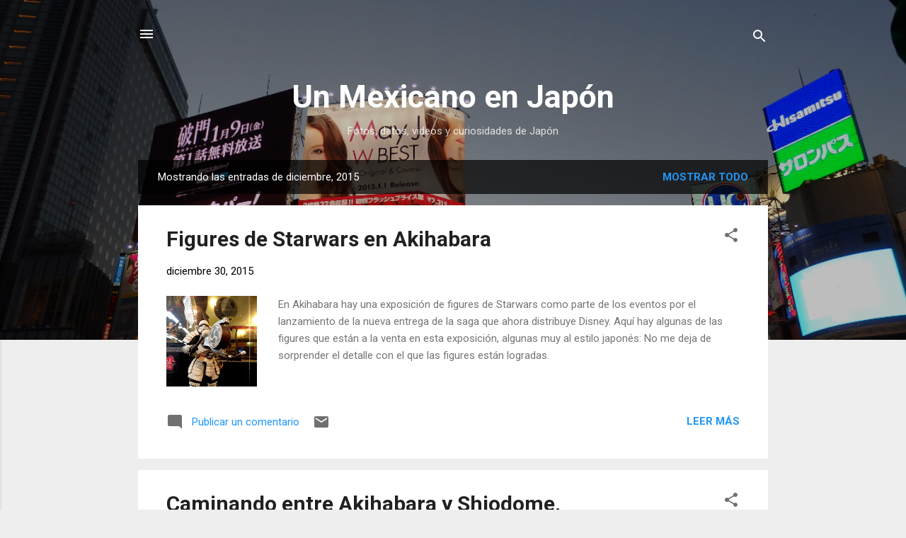

--- FILE ---
content_type: text/html; charset=UTF-8
request_url: https://daisukinet.blogspot.com/2015/12/
body_size: 29381
content:
<!DOCTYPE html>
<html dir='ltr' lang='es-419'>
<head>
<meta content='width=device-width, initial-scale=1' name='viewport'/>
<title>Un Mexicano en Japón</title>
<meta content='text/html; charset=UTF-8' http-equiv='Content-Type'/>
<!-- Chrome, Firefox OS and Opera -->
<meta content='#eeeeee' name='theme-color'/>
<!-- Windows Phone -->
<meta content='#eeeeee' name='msapplication-navbutton-color'/>
<meta content='blogger' name='generator'/>
<link href='https://daisukinet.blogspot.com/favicon.ico' rel='icon' type='image/x-icon'/>
<link href='http://daisukinet.blogspot.com/2015/12/' rel='canonical'/>
<link rel="alternate" type="application/atom+xml" title="Un Mexicano en Japón - Atom" href="https://daisukinet.blogspot.com/feeds/posts/default" />
<link rel="alternate" type="application/rss+xml" title="Un Mexicano en Japón - RSS" href="https://daisukinet.blogspot.com/feeds/posts/default?alt=rss" />
<link rel="service.post" type="application/atom+xml" title="Un Mexicano en Japón - Atom" href="https://www.blogger.com/feeds/303651032162521276/posts/default" />
<!--Can't find substitution for tag [blog.ieCssRetrofitLinks]-->
<meta content='Fotos y curiosidades de Japón. Cosas que he visto durante la vida cotidiana de Japón.' name='description'/>
<meta content='http://daisukinet.blogspot.com/2015/12/' property='og:url'/>
<meta content='Un Mexicano en Japón' property='og:title'/>
<meta content='Fotos y curiosidades de Japón. Cosas que he visto durante la vida cotidiana de Japón.' property='og:description'/>
<meta content='https://blogger.googleusercontent.com/img/b/R29vZ2xl/AVvXsEi51qHFnXU-xJobEld0-C6Q4-tTP38KThwVYTpmwDmzLPPhDCXzFYmZPJ9FhIyGdptpdFayZH_ztXJAc7hHYzlF-sEBYKzkaggEROPIpBDu7I8f2hJx-gzTYCInwpY51tWlsVIxm8McPHs/w1200-h630-p-k-no-nu/PC124845.JPG' property='og:image'/>
<meta content='https://blogger.googleusercontent.com/img/b/R29vZ2xl/AVvXsEi7eCdPOtgHX4jSvTrXBe31-Qr1IhVTu9fwCQtMje9xPbVyvdMIfr41zuDi9NDKglN7IIYOWoo8gC-8q2QHtgw9xhlGTjb32bTSHUBE8udztZffWsy1sQhGvEhXbJm3WyW1PwYCFZ7ckqQ/w1200-h630-p-k-no-nu/PC074481.JPG' property='og:image'/>
<meta content='https://blogger.googleusercontent.com/img/b/R29vZ2xl/AVvXsEg2nTKag-v6BTd-_mmrTK0msDILmD1kVHaWUGcz_HvsF3NCmGhqg7-DsGmUkfRgw75ELGEQ6QnnZ72PimvvLTd5RvcIap7qwZYS79FB80xujrUCeU1_p9u-1iNYj_zcXtdfJ3B6hPo5XU4/w1200-h630-p-k-no-nu/PC084614.JPG' property='og:image'/>
<meta content='https://blogger.googleusercontent.com/img/b/R29vZ2xl/AVvXsEhEbxpHBgA_Dj4Z1ftdcM5C0nGsmXmzml000pIct5Osh5IvmDXxx8yxHDJj0y7aUGp7sErt8_kjSm8FcpgUE6oDKwCZgtOOG_ZEUYxbYtX111S2ACyYCkEV9z1UR8Hyrtp62VVE52HW0qA/w1200-h630-p-k-no-nu/PC084581.JPG' property='og:image'/>
<meta content='https://blogger.googleusercontent.com/img/b/R29vZ2xl/AVvXsEhGDHchZOFvNHT__im4cO7mZjsrU0TKf7byXilRAfOax_ea7GfLAUI-N_fV9aLrf7HvhMxDq-T-8W3X8KFUxcjZRp7UU2hFUiY-3unfsZgAG0ARTwZzlCxQ-HCebFAyuDCX_A9JsyjFy2s/w1200-h630-p-k-no-nu/PA083992.JPG' property='og:image'/>
<meta content='https://blogger.googleusercontent.com/img/b/R29vZ2xl/AVvXsEjMIW8FDnPBQMk2Zdsmp5jbiX-bYwQu1xGXHcqJCZgXqBZk4kEaYzYhZiDok0NsfTVI4H5xhCpoczIYUOWivGo_B9v8jjE_VjMMr_DzQhmhYVztOLjmY3xUGuv8JgrJWS9HuVZmxmsE8yY/w1200-h630-p-k-no-nu/P7113583.JPG' property='og:image'/>
<style type='text/css'>@font-face{font-family:'Roboto';font-style:italic;font-weight:300;font-stretch:100%;font-display:swap;src:url(//fonts.gstatic.com/s/roboto/v50/KFOKCnqEu92Fr1Mu53ZEC9_Vu3r1gIhOszmOClHrs6ljXfMMLt_QuAX-k3Yi128m0kN2.woff2)format('woff2');unicode-range:U+0460-052F,U+1C80-1C8A,U+20B4,U+2DE0-2DFF,U+A640-A69F,U+FE2E-FE2F;}@font-face{font-family:'Roboto';font-style:italic;font-weight:300;font-stretch:100%;font-display:swap;src:url(//fonts.gstatic.com/s/roboto/v50/KFOKCnqEu92Fr1Mu53ZEC9_Vu3r1gIhOszmOClHrs6ljXfMMLt_QuAz-k3Yi128m0kN2.woff2)format('woff2');unicode-range:U+0301,U+0400-045F,U+0490-0491,U+04B0-04B1,U+2116;}@font-face{font-family:'Roboto';font-style:italic;font-weight:300;font-stretch:100%;font-display:swap;src:url(//fonts.gstatic.com/s/roboto/v50/KFOKCnqEu92Fr1Mu53ZEC9_Vu3r1gIhOszmOClHrs6ljXfMMLt_QuAT-k3Yi128m0kN2.woff2)format('woff2');unicode-range:U+1F00-1FFF;}@font-face{font-family:'Roboto';font-style:italic;font-weight:300;font-stretch:100%;font-display:swap;src:url(//fonts.gstatic.com/s/roboto/v50/KFOKCnqEu92Fr1Mu53ZEC9_Vu3r1gIhOszmOClHrs6ljXfMMLt_QuAv-k3Yi128m0kN2.woff2)format('woff2');unicode-range:U+0370-0377,U+037A-037F,U+0384-038A,U+038C,U+038E-03A1,U+03A3-03FF;}@font-face{font-family:'Roboto';font-style:italic;font-weight:300;font-stretch:100%;font-display:swap;src:url(//fonts.gstatic.com/s/roboto/v50/KFOKCnqEu92Fr1Mu53ZEC9_Vu3r1gIhOszmOClHrs6ljXfMMLt_QuHT-k3Yi128m0kN2.woff2)format('woff2');unicode-range:U+0302-0303,U+0305,U+0307-0308,U+0310,U+0312,U+0315,U+031A,U+0326-0327,U+032C,U+032F-0330,U+0332-0333,U+0338,U+033A,U+0346,U+034D,U+0391-03A1,U+03A3-03A9,U+03B1-03C9,U+03D1,U+03D5-03D6,U+03F0-03F1,U+03F4-03F5,U+2016-2017,U+2034-2038,U+203C,U+2040,U+2043,U+2047,U+2050,U+2057,U+205F,U+2070-2071,U+2074-208E,U+2090-209C,U+20D0-20DC,U+20E1,U+20E5-20EF,U+2100-2112,U+2114-2115,U+2117-2121,U+2123-214F,U+2190,U+2192,U+2194-21AE,U+21B0-21E5,U+21F1-21F2,U+21F4-2211,U+2213-2214,U+2216-22FF,U+2308-230B,U+2310,U+2319,U+231C-2321,U+2336-237A,U+237C,U+2395,U+239B-23B7,U+23D0,U+23DC-23E1,U+2474-2475,U+25AF,U+25B3,U+25B7,U+25BD,U+25C1,U+25CA,U+25CC,U+25FB,U+266D-266F,U+27C0-27FF,U+2900-2AFF,U+2B0E-2B11,U+2B30-2B4C,U+2BFE,U+3030,U+FF5B,U+FF5D,U+1D400-1D7FF,U+1EE00-1EEFF;}@font-face{font-family:'Roboto';font-style:italic;font-weight:300;font-stretch:100%;font-display:swap;src:url(//fonts.gstatic.com/s/roboto/v50/KFOKCnqEu92Fr1Mu53ZEC9_Vu3r1gIhOszmOClHrs6ljXfMMLt_QuGb-k3Yi128m0kN2.woff2)format('woff2');unicode-range:U+0001-000C,U+000E-001F,U+007F-009F,U+20DD-20E0,U+20E2-20E4,U+2150-218F,U+2190,U+2192,U+2194-2199,U+21AF,U+21E6-21F0,U+21F3,U+2218-2219,U+2299,U+22C4-22C6,U+2300-243F,U+2440-244A,U+2460-24FF,U+25A0-27BF,U+2800-28FF,U+2921-2922,U+2981,U+29BF,U+29EB,U+2B00-2BFF,U+4DC0-4DFF,U+FFF9-FFFB,U+10140-1018E,U+10190-1019C,U+101A0,U+101D0-101FD,U+102E0-102FB,U+10E60-10E7E,U+1D2C0-1D2D3,U+1D2E0-1D37F,U+1F000-1F0FF,U+1F100-1F1AD,U+1F1E6-1F1FF,U+1F30D-1F30F,U+1F315,U+1F31C,U+1F31E,U+1F320-1F32C,U+1F336,U+1F378,U+1F37D,U+1F382,U+1F393-1F39F,U+1F3A7-1F3A8,U+1F3AC-1F3AF,U+1F3C2,U+1F3C4-1F3C6,U+1F3CA-1F3CE,U+1F3D4-1F3E0,U+1F3ED,U+1F3F1-1F3F3,U+1F3F5-1F3F7,U+1F408,U+1F415,U+1F41F,U+1F426,U+1F43F,U+1F441-1F442,U+1F444,U+1F446-1F449,U+1F44C-1F44E,U+1F453,U+1F46A,U+1F47D,U+1F4A3,U+1F4B0,U+1F4B3,U+1F4B9,U+1F4BB,U+1F4BF,U+1F4C8-1F4CB,U+1F4D6,U+1F4DA,U+1F4DF,U+1F4E3-1F4E6,U+1F4EA-1F4ED,U+1F4F7,U+1F4F9-1F4FB,U+1F4FD-1F4FE,U+1F503,U+1F507-1F50B,U+1F50D,U+1F512-1F513,U+1F53E-1F54A,U+1F54F-1F5FA,U+1F610,U+1F650-1F67F,U+1F687,U+1F68D,U+1F691,U+1F694,U+1F698,U+1F6AD,U+1F6B2,U+1F6B9-1F6BA,U+1F6BC,U+1F6C6-1F6CF,U+1F6D3-1F6D7,U+1F6E0-1F6EA,U+1F6F0-1F6F3,U+1F6F7-1F6FC,U+1F700-1F7FF,U+1F800-1F80B,U+1F810-1F847,U+1F850-1F859,U+1F860-1F887,U+1F890-1F8AD,U+1F8B0-1F8BB,U+1F8C0-1F8C1,U+1F900-1F90B,U+1F93B,U+1F946,U+1F984,U+1F996,U+1F9E9,U+1FA00-1FA6F,U+1FA70-1FA7C,U+1FA80-1FA89,U+1FA8F-1FAC6,U+1FACE-1FADC,U+1FADF-1FAE9,U+1FAF0-1FAF8,U+1FB00-1FBFF;}@font-face{font-family:'Roboto';font-style:italic;font-weight:300;font-stretch:100%;font-display:swap;src:url(//fonts.gstatic.com/s/roboto/v50/KFOKCnqEu92Fr1Mu53ZEC9_Vu3r1gIhOszmOClHrs6ljXfMMLt_QuAf-k3Yi128m0kN2.woff2)format('woff2');unicode-range:U+0102-0103,U+0110-0111,U+0128-0129,U+0168-0169,U+01A0-01A1,U+01AF-01B0,U+0300-0301,U+0303-0304,U+0308-0309,U+0323,U+0329,U+1EA0-1EF9,U+20AB;}@font-face{font-family:'Roboto';font-style:italic;font-weight:300;font-stretch:100%;font-display:swap;src:url(//fonts.gstatic.com/s/roboto/v50/KFOKCnqEu92Fr1Mu53ZEC9_Vu3r1gIhOszmOClHrs6ljXfMMLt_QuAb-k3Yi128m0kN2.woff2)format('woff2');unicode-range:U+0100-02BA,U+02BD-02C5,U+02C7-02CC,U+02CE-02D7,U+02DD-02FF,U+0304,U+0308,U+0329,U+1D00-1DBF,U+1E00-1E9F,U+1EF2-1EFF,U+2020,U+20A0-20AB,U+20AD-20C0,U+2113,U+2C60-2C7F,U+A720-A7FF;}@font-face{font-family:'Roboto';font-style:italic;font-weight:300;font-stretch:100%;font-display:swap;src:url(//fonts.gstatic.com/s/roboto/v50/KFOKCnqEu92Fr1Mu53ZEC9_Vu3r1gIhOszmOClHrs6ljXfMMLt_QuAj-k3Yi128m0g.woff2)format('woff2');unicode-range:U+0000-00FF,U+0131,U+0152-0153,U+02BB-02BC,U+02C6,U+02DA,U+02DC,U+0304,U+0308,U+0329,U+2000-206F,U+20AC,U+2122,U+2191,U+2193,U+2212,U+2215,U+FEFF,U+FFFD;}@font-face{font-family:'Roboto';font-style:normal;font-weight:400;font-stretch:100%;font-display:swap;src:url(//fonts.gstatic.com/s/roboto/v50/KFO7CnqEu92Fr1ME7kSn66aGLdTylUAMa3GUBHMdazTgWw.woff2)format('woff2');unicode-range:U+0460-052F,U+1C80-1C8A,U+20B4,U+2DE0-2DFF,U+A640-A69F,U+FE2E-FE2F;}@font-face{font-family:'Roboto';font-style:normal;font-weight:400;font-stretch:100%;font-display:swap;src:url(//fonts.gstatic.com/s/roboto/v50/KFO7CnqEu92Fr1ME7kSn66aGLdTylUAMa3iUBHMdazTgWw.woff2)format('woff2');unicode-range:U+0301,U+0400-045F,U+0490-0491,U+04B0-04B1,U+2116;}@font-face{font-family:'Roboto';font-style:normal;font-weight:400;font-stretch:100%;font-display:swap;src:url(//fonts.gstatic.com/s/roboto/v50/KFO7CnqEu92Fr1ME7kSn66aGLdTylUAMa3CUBHMdazTgWw.woff2)format('woff2');unicode-range:U+1F00-1FFF;}@font-face{font-family:'Roboto';font-style:normal;font-weight:400;font-stretch:100%;font-display:swap;src:url(//fonts.gstatic.com/s/roboto/v50/KFO7CnqEu92Fr1ME7kSn66aGLdTylUAMa3-UBHMdazTgWw.woff2)format('woff2');unicode-range:U+0370-0377,U+037A-037F,U+0384-038A,U+038C,U+038E-03A1,U+03A3-03FF;}@font-face{font-family:'Roboto';font-style:normal;font-weight:400;font-stretch:100%;font-display:swap;src:url(//fonts.gstatic.com/s/roboto/v50/KFO7CnqEu92Fr1ME7kSn66aGLdTylUAMawCUBHMdazTgWw.woff2)format('woff2');unicode-range:U+0302-0303,U+0305,U+0307-0308,U+0310,U+0312,U+0315,U+031A,U+0326-0327,U+032C,U+032F-0330,U+0332-0333,U+0338,U+033A,U+0346,U+034D,U+0391-03A1,U+03A3-03A9,U+03B1-03C9,U+03D1,U+03D5-03D6,U+03F0-03F1,U+03F4-03F5,U+2016-2017,U+2034-2038,U+203C,U+2040,U+2043,U+2047,U+2050,U+2057,U+205F,U+2070-2071,U+2074-208E,U+2090-209C,U+20D0-20DC,U+20E1,U+20E5-20EF,U+2100-2112,U+2114-2115,U+2117-2121,U+2123-214F,U+2190,U+2192,U+2194-21AE,U+21B0-21E5,U+21F1-21F2,U+21F4-2211,U+2213-2214,U+2216-22FF,U+2308-230B,U+2310,U+2319,U+231C-2321,U+2336-237A,U+237C,U+2395,U+239B-23B7,U+23D0,U+23DC-23E1,U+2474-2475,U+25AF,U+25B3,U+25B7,U+25BD,U+25C1,U+25CA,U+25CC,U+25FB,U+266D-266F,U+27C0-27FF,U+2900-2AFF,U+2B0E-2B11,U+2B30-2B4C,U+2BFE,U+3030,U+FF5B,U+FF5D,U+1D400-1D7FF,U+1EE00-1EEFF;}@font-face{font-family:'Roboto';font-style:normal;font-weight:400;font-stretch:100%;font-display:swap;src:url(//fonts.gstatic.com/s/roboto/v50/KFO7CnqEu92Fr1ME7kSn66aGLdTylUAMaxKUBHMdazTgWw.woff2)format('woff2');unicode-range:U+0001-000C,U+000E-001F,U+007F-009F,U+20DD-20E0,U+20E2-20E4,U+2150-218F,U+2190,U+2192,U+2194-2199,U+21AF,U+21E6-21F0,U+21F3,U+2218-2219,U+2299,U+22C4-22C6,U+2300-243F,U+2440-244A,U+2460-24FF,U+25A0-27BF,U+2800-28FF,U+2921-2922,U+2981,U+29BF,U+29EB,U+2B00-2BFF,U+4DC0-4DFF,U+FFF9-FFFB,U+10140-1018E,U+10190-1019C,U+101A0,U+101D0-101FD,U+102E0-102FB,U+10E60-10E7E,U+1D2C0-1D2D3,U+1D2E0-1D37F,U+1F000-1F0FF,U+1F100-1F1AD,U+1F1E6-1F1FF,U+1F30D-1F30F,U+1F315,U+1F31C,U+1F31E,U+1F320-1F32C,U+1F336,U+1F378,U+1F37D,U+1F382,U+1F393-1F39F,U+1F3A7-1F3A8,U+1F3AC-1F3AF,U+1F3C2,U+1F3C4-1F3C6,U+1F3CA-1F3CE,U+1F3D4-1F3E0,U+1F3ED,U+1F3F1-1F3F3,U+1F3F5-1F3F7,U+1F408,U+1F415,U+1F41F,U+1F426,U+1F43F,U+1F441-1F442,U+1F444,U+1F446-1F449,U+1F44C-1F44E,U+1F453,U+1F46A,U+1F47D,U+1F4A3,U+1F4B0,U+1F4B3,U+1F4B9,U+1F4BB,U+1F4BF,U+1F4C8-1F4CB,U+1F4D6,U+1F4DA,U+1F4DF,U+1F4E3-1F4E6,U+1F4EA-1F4ED,U+1F4F7,U+1F4F9-1F4FB,U+1F4FD-1F4FE,U+1F503,U+1F507-1F50B,U+1F50D,U+1F512-1F513,U+1F53E-1F54A,U+1F54F-1F5FA,U+1F610,U+1F650-1F67F,U+1F687,U+1F68D,U+1F691,U+1F694,U+1F698,U+1F6AD,U+1F6B2,U+1F6B9-1F6BA,U+1F6BC,U+1F6C6-1F6CF,U+1F6D3-1F6D7,U+1F6E0-1F6EA,U+1F6F0-1F6F3,U+1F6F7-1F6FC,U+1F700-1F7FF,U+1F800-1F80B,U+1F810-1F847,U+1F850-1F859,U+1F860-1F887,U+1F890-1F8AD,U+1F8B0-1F8BB,U+1F8C0-1F8C1,U+1F900-1F90B,U+1F93B,U+1F946,U+1F984,U+1F996,U+1F9E9,U+1FA00-1FA6F,U+1FA70-1FA7C,U+1FA80-1FA89,U+1FA8F-1FAC6,U+1FACE-1FADC,U+1FADF-1FAE9,U+1FAF0-1FAF8,U+1FB00-1FBFF;}@font-face{font-family:'Roboto';font-style:normal;font-weight:400;font-stretch:100%;font-display:swap;src:url(//fonts.gstatic.com/s/roboto/v50/KFO7CnqEu92Fr1ME7kSn66aGLdTylUAMa3OUBHMdazTgWw.woff2)format('woff2');unicode-range:U+0102-0103,U+0110-0111,U+0128-0129,U+0168-0169,U+01A0-01A1,U+01AF-01B0,U+0300-0301,U+0303-0304,U+0308-0309,U+0323,U+0329,U+1EA0-1EF9,U+20AB;}@font-face{font-family:'Roboto';font-style:normal;font-weight:400;font-stretch:100%;font-display:swap;src:url(//fonts.gstatic.com/s/roboto/v50/KFO7CnqEu92Fr1ME7kSn66aGLdTylUAMa3KUBHMdazTgWw.woff2)format('woff2');unicode-range:U+0100-02BA,U+02BD-02C5,U+02C7-02CC,U+02CE-02D7,U+02DD-02FF,U+0304,U+0308,U+0329,U+1D00-1DBF,U+1E00-1E9F,U+1EF2-1EFF,U+2020,U+20A0-20AB,U+20AD-20C0,U+2113,U+2C60-2C7F,U+A720-A7FF;}@font-face{font-family:'Roboto';font-style:normal;font-weight:400;font-stretch:100%;font-display:swap;src:url(//fonts.gstatic.com/s/roboto/v50/KFO7CnqEu92Fr1ME7kSn66aGLdTylUAMa3yUBHMdazQ.woff2)format('woff2');unicode-range:U+0000-00FF,U+0131,U+0152-0153,U+02BB-02BC,U+02C6,U+02DA,U+02DC,U+0304,U+0308,U+0329,U+2000-206F,U+20AC,U+2122,U+2191,U+2193,U+2212,U+2215,U+FEFF,U+FFFD;}@font-face{font-family:'Roboto';font-style:normal;font-weight:700;font-stretch:100%;font-display:swap;src:url(//fonts.gstatic.com/s/roboto/v50/KFO7CnqEu92Fr1ME7kSn66aGLdTylUAMa3GUBHMdazTgWw.woff2)format('woff2');unicode-range:U+0460-052F,U+1C80-1C8A,U+20B4,U+2DE0-2DFF,U+A640-A69F,U+FE2E-FE2F;}@font-face{font-family:'Roboto';font-style:normal;font-weight:700;font-stretch:100%;font-display:swap;src:url(//fonts.gstatic.com/s/roboto/v50/KFO7CnqEu92Fr1ME7kSn66aGLdTylUAMa3iUBHMdazTgWw.woff2)format('woff2');unicode-range:U+0301,U+0400-045F,U+0490-0491,U+04B0-04B1,U+2116;}@font-face{font-family:'Roboto';font-style:normal;font-weight:700;font-stretch:100%;font-display:swap;src:url(//fonts.gstatic.com/s/roboto/v50/KFO7CnqEu92Fr1ME7kSn66aGLdTylUAMa3CUBHMdazTgWw.woff2)format('woff2');unicode-range:U+1F00-1FFF;}@font-face{font-family:'Roboto';font-style:normal;font-weight:700;font-stretch:100%;font-display:swap;src:url(//fonts.gstatic.com/s/roboto/v50/KFO7CnqEu92Fr1ME7kSn66aGLdTylUAMa3-UBHMdazTgWw.woff2)format('woff2');unicode-range:U+0370-0377,U+037A-037F,U+0384-038A,U+038C,U+038E-03A1,U+03A3-03FF;}@font-face{font-family:'Roboto';font-style:normal;font-weight:700;font-stretch:100%;font-display:swap;src:url(//fonts.gstatic.com/s/roboto/v50/KFO7CnqEu92Fr1ME7kSn66aGLdTylUAMawCUBHMdazTgWw.woff2)format('woff2');unicode-range:U+0302-0303,U+0305,U+0307-0308,U+0310,U+0312,U+0315,U+031A,U+0326-0327,U+032C,U+032F-0330,U+0332-0333,U+0338,U+033A,U+0346,U+034D,U+0391-03A1,U+03A3-03A9,U+03B1-03C9,U+03D1,U+03D5-03D6,U+03F0-03F1,U+03F4-03F5,U+2016-2017,U+2034-2038,U+203C,U+2040,U+2043,U+2047,U+2050,U+2057,U+205F,U+2070-2071,U+2074-208E,U+2090-209C,U+20D0-20DC,U+20E1,U+20E5-20EF,U+2100-2112,U+2114-2115,U+2117-2121,U+2123-214F,U+2190,U+2192,U+2194-21AE,U+21B0-21E5,U+21F1-21F2,U+21F4-2211,U+2213-2214,U+2216-22FF,U+2308-230B,U+2310,U+2319,U+231C-2321,U+2336-237A,U+237C,U+2395,U+239B-23B7,U+23D0,U+23DC-23E1,U+2474-2475,U+25AF,U+25B3,U+25B7,U+25BD,U+25C1,U+25CA,U+25CC,U+25FB,U+266D-266F,U+27C0-27FF,U+2900-2AFF,U+2B0E-2B11,U+2B30-2B4C,U+2BFE,U+3030,U+FF5B,U+FF5D,U+1D400-1D7FF,U+1EE00-1EEFF;}@font-face{font-family:'Roboto';font-style:normal;font-weight:700;font-stretch:100%;font-display:swap;src:url(//fonts.gstatic.com/s/roboto/v50/KFO7CnqEu92Fr1ME7kSn66aGLdTylUAMaxKUBHMdazTgWw.woff2)format('woff2');unicode-range:U+0001-000C,U+000E-001F,U+007F-009F,U+20DD-20E0,U+20E2-20E4,U+2150-218F,U+2190,U+2192,U+2194-2199,U+21AF,U+21E6-21F0,U+21F3,U+2218-2219,U+2299,U+22C4-22C6,U+2300-243F,U+2440-244A,U+2460-24FF,U+25A0-27BF,U+2800-28FF,U+2921-2922,U+2981,U+29BF,U+29EB,U+2B00-2BFF,U+4DC0-4DFF,U+FFF9-FFFB,U+10140-1018E,U+10190-1019C,U+101A0,U+101D0-101FD,U+102E0-102FB,U+10E60-10E7E,U+1D2C0-1D2D3,U+1D2E0-1D37F,U+1F000-1F0FF,U+1F100-1F1AD,U+1F1E6-1F1FF,U+1F30D-1F30F,U+1F315,U+1F31C,U+1F31E,U+1F320-1F32C,U+1F336,U+1F378,U+1F37D,U+1F382,U+1F393-1F39F,U+1F3A7-1F3A8,U+1F3AC-1F3AF,U+1F3C2,U+1F3C4-1F3C6,U+1F3CA-1F3CE,U+1F3D4-1F3E0,U+1F3ED,U+1F3F1-1F3F3,U+1F3F5-1F3F7,U+1F408,U+1F415,U+1F41F,U+1F426,U+1F43F,U+1F441-1F442,U+1F444,U+1F446-1F449,U+1F44C-1F44E,U+1F453,U+1F46A,U+1F47D,U+1F4A3,U+1F4B0,U+1F4B3,U+1F4B9,U+1F4BB,U+1F4BF,U+1F4C8-1F4CB,U+1F4D6,U+1F4DA,U+1F4DF,U+1F4E3-1F4E6,U+1F4EA-1F4ED,U+1F4F7,U+1F4F9-1F4FB,U+1F4FD-1F4FE,U+1F503,U+1F507-1F50B,U+1F50D,U+1F512-1F513,U+1F53E-1F54A,U+1F54F-1F5FA,U+1F610,U+1F650-1F67F,U+1F687,U+1F68D,U+1F691,U+1F694,U+1F698,U+1F6AD,U+1F6B2,U+1F6B9-1F6BA,U+1F6BC,U+1F6C6-1F6CF,U+1F6D3-1F6D7,U+1F6E0-1F6EA,U+1F6F0-1F6F3,U+1F6F7-1F6FC,U+1F700-1F7FF,U+1F800-1F80B,U+1F810-1F847,U+1F850-1F859,U+1F860-1F887,U+1F890-1F8AD,U+1F8B0-1F8BB,U+1F8C0-1F8C1,U+1F900-1F90B,U+1F93B,U+1F946,U+1F984,U+1F996,U+1F9E9,U+1FA00-1FA6F,U+1FA70-1FA7C,U+1FA80-1FA89,U+1FA8F-1FAC6,U+1FACE-1FADC,U+1FADF-1FAE9,U+1FAF0-1FAF8,U+1FB00-1FBFF;}@font-face{font-family:'Roboto';font-style:normal;font-weight:700;font-stretch:100%;font-display:swap;src:url(//fonts.gstatic.com/s/roboto/v50/KFO7CnqEu92Fr1ME7kSn66aGLdTylUAMa3OUBHMdazTgWw.woff2)format('woff2');unicode-range:U+0102-0103,U+0110-0111,U+0128-0129,U+0168-0169,U+01A0-01A1,U+01AF-01B0,U+0300-0301,U+0303-0304,U+0308-0309,U+0323,U+0329,U+1EA0-1EF9,U+20AB;}@font-face{font-family:'Roboto';font-style:normal;font-weight:700;font-stretch:100%;font-display:swap;src:url(//fonts.gstatic.com/s/roboto/v50/KFO7CnqEu92Fr1ME7kSn66aGLdTylUAMa3KUBHMdazTgWw.woff2)format('woff2');unicode-range:U+0100-02BA,U+02BD-02C5,U+02C7-02CC,U+02CE-02D7,U+02DD-02FF,U+0304,U+0308,U+0329,U+1D00-1DBF,U+1E00-1E9F,U+1EF2-1EFF,U+2020,U+20A0-20AB,U+20AD-20C0,U+2113,U+2C60-2C7F,U+A720-A7FF;}@font-face{font-family:'Roboto';font-style:normal;font-weight:700;font-stretch:100%;font-display:swap;src:url(//fonts.gstatic.com/s/roboto/v50/KFO7CnqEu92Fr1ME7kSn66aGLdTylUAMa3yUBHMdazQ.woff2)format('woff2');unicode-range:U+0000-00FF,U+0131,U+0152-0153,U+02BB-02BC,U+02C6,U+02DA,U+02DC,U+0304,U+0308,U+0329,U+2000-206F,U+20AC,U+2122,U+2191,U+2193,U+2212,U+2215,U+FEFF,U+FFFD;}</style>
<style id='page-skin-1' type='text/css'><!--
/*! normalize.css v3.0.1 | MIT License | git.io/normalize */html{font-family:sans-serif;-ms-text-size-adjust:100%;-webkit-text-size-adjust:100%}body{margin:0}article,aside,details,figcaption,figure,footer,header,hgroup,main,nav,section,summary{display:block}audio,canvas,progress,video{display:inline-block;vertical-align:baseline}audio:not([controls]){display:none;height:0}[hidden],template{display:none}a{background:transparent}a:active,a:hover{outline:0}abbr[title]{border-bottom:1px dotted}b,strong{font-weight:bold}dfn{font-style:italic}h1{font-size:2em;margin:.67em 0}mark{background:#ff0;color:#000}small{font-size:80%}sub,sup{font-size:75%;line-height:0;position:relative;vertical-align:baseline}sup{top:-0.5em}sub{bottom:-0.25em}img{border:0}svg:not(:root){overflow:hidden}figure{margin:1em 40px}hr{-moz-box-sizing:content-box;box-sizing:content-box;height:0}pre{overflow:auto}code,kbd,pre,samp{font-family:monospace,monospace;font-size:1em}button,input,optgroup,select,textarea{color:inherit;font:inherit;margin:0}button{overflow:visible}button,select{text-transform:none}button,html input[type="button"],input[type="reset"],input[type="submit"]{-webkit-appearance:button;cursor:pointer}button[disabled],html input[disabled]{cursor:default}button::-moz-focus-inner,input::-moz-focus-inner{border:0;padding:0}input{line-height:normal}input[type="checkbox"],input[type="radio"]{box-sizing:border-box;padding:0}input[type="number"]::-webkit-inner-spin-button,input[type="number"]::-webkit-outer-spin-button{height:auto}input[type="search"]{-webkit-appearance:textfield;-moz-box-sizing:content-box;-webkit-box-sizing:content-box;box-sizing:content-box}input[type="search"]::-webkit-search-cancel-button,input[type="search"]::-webkit-search-decoration{-webkit-appearance:none}fieldset{border:1px solid #c0c0c0;margin:0 2px;padding:.35em .625em .75em}legend{border:0;padding:0}textarea{overflow:auto}optgroup{font-weight:bold}table{border-collapse:collapse;border-spacing:0}td,th{padding:0}
/*!************************************************
* Blogger Template Style
* Name: Contempo
**************************************************/
body{
overflow-wrap:break-word;
word-break:break-word;
word-wrap:break-word
}
.hidden{
display:none
}
.invisible{
visibility:hidden
}
.container::after,.float-container::after{
clear:both;
content:"";
display:table
}
.clearboth{
clear:both
}
#comments .comment .comment-actions,.subscribe-popup .FollowByEmail .follow-by-email-submit,.widget.Profile .profile-link,.widget.Profile .profile-link.visit-profile{
background:0 0;
border:0;
box-shadow:none;
color:#2196f3;
cursor:pointer;
font-size:14px;
font-weight:700;
outline:0;
text-decoration:none;
text-transform:uppercase;
width:auto
}
.dim-overlay{
background-color:rgba(0,0,0,.54);
height:100vh;
left:0;
position:fixed;
top:0;
width:100%
}
#sharing-dim-overlay{
background-color:transparent
}
input::-ms-clear{
display:none
}
.blogger-logo,.svg-icon-24.blogger-logo{
fill:#ff9800;
opacity:1
}
.loading-spinner-large{
-webkit-animation:mspin-rotate 1.568s infinite linear;
animation:mspin-rotate 1.568s infinite linear;
height:48px;
overflow:hidden;
position:absolute;
width:48px;
z-index:200
}
.loading-spinner-large>div{
-webkit-animation:mspin-revrot 5332ms infinite steps(4);
animation:mspin-revrot 5332ms infinite steps(4)
}
.loading-spinner-large>div>div{
-webkit-animation:mspin-singlecolor-large-film 1333ms infinite steps(81);
animation:mspin-singlecolor-large-film 1333ms infinite steps(81);
background-size:100%;
height:48px;
width:3888px
}
.mspin-black-large>div>div,.mspin-grey_54-large>div>div{
background-image:url(https://www.blogblog.com/indie/mspin_black_large.svg)
}
.mspin-white-large>div>div{
background-image:url(https://www.blogblog.com/indie/mspin_white_large.svg)
}
.mspin-grey_54-large{
opacity:.54
}
@-webkit-keyframes mspin-singlecolor-large-film{
from{
-webkit-transform:translateX(0);
transform:translateX(0)
}
to{
-webkit-transform:translateX(-3888px);
transform:translateX(-3888px)
}
}
@keyframes mspin-singlecolor-large-film{
from{
-webkit-transform:translateX(0);
transform:translateX(0)
}
to{
-webkit-transform:translateX(-3888px);
transform:translateX(-3888px)
}
}
@-webkit-keyframes mspin-rotate{
from{
-webkit-transform:rotate(0);
transform:rotate(0)
}
to{
-webkit-transform:rotate(360deg);
transform:rotate(360deg)
}
}
@keyframes mspin-rotate{
from{
-webkit-transform:rotate(0);
transform:rotate(0)
}
to{
-webkit-transform:rotate(360deg);
transform:rotate(360deg)
}
}
@-webkit-keyframes mspin-revrot{
from{
-webkit-transform:rotate(0);
transform:rotate(0)
}
to{
-webkit-transform:rotate(-360deg);
transform:rotate(-360deg)
}
}
@keyframes mspin-revrot{
from{
-webkit-transform:rotate(0);
transform:rotate(0)
}
to{
-webkit-transform:rotate(-360deg);
transform:rotate(-360deg)
}
}
.skip-navigation{
background-color:#fff;
box-sizing:border-box;
color:#000;
display:block;
height:0;
left:0;
line-height:50px;
overflow:hidden;
padding-top:0;
position:fixed;
text-align:center;
top:0;
-webkit-transition:box-shadow .3s,height .3s,padding-top .3s;
transition:box-shadow .3s,height .3s,padding-top .3s;
width:100%;
z-index:900
}
.skip-navigation:focus{
box-shadow:0 4px 5px 0 rgba(0,0,0,.14),0 1px 10px 0 rgba(0,0,0,.12),0 2px 4px -1px rgba(0,0,0,.2);
height:50px
}
#main{
outline:0
}
.main-heading{
position:absolute;
clip:rect(1px,1px,1px,1px);
padding:0;
border:0;
height:1px;
width:1px;
overflow:hidden
}
.Attribution{
margin-top:1em;
text-align:center
}
.Attribution .blogger img,.Attribution .blogger svg{
vertical-align:bottom
}
.Attribution .blogger img{
margin-right:.5em
}
.Attribution div{
line-height:24px;
margin-top:.5em
}
.Attribution .copyright,.Attribution .image-attribution{
font-size:.7em;
margin-top:1.5em
}
.BLOG_mobile_video_class{
display:none
}
.bg-photo{
background-attachment:scroll!important
}
body .CSS_LIGHTBOX{
z-index:900
}
.extendable .show-less,.extendable .show-more{
border-color:#2196f3;
color:#2196f3;
margin-top:8px
}
.extendable .show-less.hidden,.extendable .show-more.hidden{
display:none
}
.inline-ad{
display:none;
max-width:100%;
overflow:hidden
}
.adsbygoogle{
display:block
}
#cookieChoiceInfo{
bottom:0;
top:auto
}
iframe.b-hbp-video{
border:0
}
.post-body img{
max-width:100%
}
.post-body iframe{
max-width:100%
}
.post-body a[imageanchor="1"]{
display:inline-block
}
.byline{
margin-right:1em
}
.byline:last-child{
margin-right:0
}
.link-copied-dialog{
max-width:520px;
outline:0
}
.link-copied-dialog .modal-dialog-buttons{
margin-top:8px
}
.link-copied-dialog .goog-buttonset-default{
background:0 0;
border:0
}
.link-copied-dialog .goog-buttonset-default:focus{
outline:0
}
.paging-control-container{
margin-bottom:16px
}
.paging-control-container .paging-control{
display:inline-block
}
.paging-control-container .comment-range-text::after,.paging-control-container .paging-control{
color:#2196f3
}
.paging-control-container .comment-range-text,.paging-control-container .paging-control{
margin-right:8px
}
.paging-control-container .comment-range-text::after,.paging-control-container .paging-control::after{
content:"\b7";
cursor:default;
padding-left:8px;
pointer-events:none
}
.paging-control-container .comment-range-text:last-child::after,.paging-control-container .paging-control:last-child::after{
content:none
}
.byline.reactions iframe{
height:20px
}
.b-notification{
color:#000;
background-color:#fff;
border-bottom:solid 1px #000;
box-sizing:border-box;
padding:16px 32px;
text-align:center
}
.b-notification.visible{
-webkit-transition:margin-top .3s cubic-bezier(.4,0,.2,1);
transition:margin-top .3s cubic-bezier(.4,0,.2,1)
}
.b-notification.invisible{
position:absolute
}
.b-notification-close{
position:absolute;
right:8px;
top:8px
}
.no-posts-message{
line-height:40px;
text-align:center
}
@media screen and (max-width:800px){
body.item-view .post-body a[imageanchor="1"][style*="float: left;"],body.item-view .post-body a[imageanchor="1"][style*="float: right;"]{
float:none!important;
clear:none!important
}
body.item-view .post-body a[imageanchor="1"] img{
display:block;
height:auto;
margin:0 auto
}
body.item-view .post-body>.separator:first-child>a[imageanchor="1"]:first-child{
margin-top:20px
}
.post-body a[imageanchor]{
display:block
}
body.item-view .post-body a[imageanchor="1"]{
margin-left:0!important;
margin-right:0!important
}
body.item-view .post-body a[imageanchor="1"]+a[imageanchor="1"]{
margin-top:16px
}
}
.item-control{
display:none
}
#comments{
border-top:1px dashed rgba(0,0,0,.54);
margin-top:20px;
padding:20px
}
#comments .comment-thread ol{
margin:0;
padding-left:0;
padding-left:0
}
#comments .comment .comment-replybox-single,#comments .comment-thread .comment-replies{
margin-left:60px
}
#comments .comment-thread .thread-count{
display:none
}
#comments .comment{
list-style-type:none;
padding:0 0 30px;
position:relative
}
#comments .comment .comment{
padding-bottom:8px
}
.comment .avatar-image-container{
position:absolute
}
.comment .avatar-image-container img{
border-radius:50%
}
.avatar-image-container svg,.comment .avatar-image-container .avatar-icon{
border-radius:50%;
border:solid 1px #707070;
box-sizing:border-box;
fill:#707070;
height:35px;
margin:0;
padding:7px;
width:35px
}
.comment .comment-block{
margin-top:10px;
margin-left:60px;
padding-bottom:0
}
#comments .comment-author-header-wrapper{
margin-left:40px
}
#comments .comment .thread-expanded .comment-block{
padding-bottom:20px
}
#comments .comment .comment-header .user,#comments .comment .comment-header .user a{
color:#212121;
font-style:normal;
font-weight:700
}
#comments .comment .comment-actions{
bottom:0;
margin-bottom:15px;
position:absolute
}
#comments .comment .comment-actions>*{
margin-right:8px
}
#comments .comment .comment-header .datetime{
bottom:0;
color:rgba(33,33,33,.54);
display:inline-block;
font-size:13px;
font-style:italic;
margin-left:8px
}
#comments .comment .comment-footer .comment-timestamp a,#comments .comment .comment-header .datetime a{
color:rgba(33,33,33,.54)
}
#comments .comment .comment-content,.comment .comment-body{
margin-top:12px;
word-break:break-word
}
.comment-body{
margin-bottom:12px
}
#comments.embed[data-num-comments="0"]{
border:0;
margin-top:0;
padding-top:0
}
#comments.embed[data-num-comments="0"] #comment-post-message,#comments.embed[data-num-comments="0"] div.comment-form>p,#comments.embed[data-num-comments="0"] p.comment-footer{
display:none
}
#comment-editor-src{
display:none
}
.comments .comments-content .loadmore.loaded{
max-height:0;
opacity:0;
overflow:hidden
}
.extendable .remaining-items{
height:0;
overflow:hidden;
-webkit-transition:height .3s cubic-bezier(.4,0,.2,1);
transition:height .3s cubic-bezier(.4,0,.2,1)
}
.extendable .remaining-items.expanded{
height:auto
}
.svg-icon-24,.svg-icon-24-button{
cursor:pointer;
height:24px;
width:24px;
min-width:24px
}
.touch-icon{
margin:-12px;
padding:12px
}
.touch-icon:active,.touch-icon:focus{
background-color:rgba(153,153,153,.4);
border-radius:50%
}
svg:not(:root).touch-icon{
overflow:visible
}
html[dir=rtl] .rtl-reversible-icon{
-webkit-transform:scaleX(-1);
-ms-transform:scaleX(-1);
transform:scaleX(-1)
}
.svg-icon-24-button,.touch-icon-button{
background:0 0;
border:0;
margin:0;
outline:0;
padding:0
}
.touch-icon-button .touch-icon:active,.touch-icon-button .touch-icon:focus{
background-color:transparent
}
.touch-icon-button:active .touch-icon,.touch-icon-button:focus .touch-icon{
background-color:rgba(153,153,153,.4);
border-radius:50%
}
.Profile .default-avatar-wrapper .avatar-icon{
border-radius:50%;
border:solid 1px #707070;
box-sizing:border-box;
fill:#707070;
margin:0
}
.Profile .individual .default-avatar-wrapper .avatar-icon{
padding:25px
}
.Profile .individual .avatar-icon,.Profile .individual .profile-img{
height:120px;
width:120px
}
.Profile .team .default-avatar-wrapper .avatar-icon{
padding:8px
}
.Profile .team .avatar-icon,.Profile .team .default-avatar-wrapper,.Profile .team .profile-img{
height:40px;
width:40px
}
.snippet-container{
margin:0;
position:relative;
overflow:hidden
}
.snippet-fade{
bottom:0;
box-sizing:border-box;
position:absolute;
width:96px
}
.snippet-fade{
right:0
}
.snippet-fade:after{
content:"\2026"
}
.snippet-fade:after{
float:right
}
.post-bottom{
-webkit-box-align:center;
-webkit-align-items:center;
-ms-flex-align:center;
align-items:center;
display:-webkit-box;
display:-webkit-flex;
display:-ms-flexbox;
display:flex;
-webkit-flex-wrap:wrap;
-ms-flex-wrap:wrap;
flex-wrap:wrap
}
.post-footer{
-webkit-box-flex:1;
-webkit-flex:1 1 auto;
-ms-flex:1 1 auto;
flex:1 1 auto;
-webkit-flex-wrap:wrap;
-ms-flex-wrap:wrap;
flex-wrap:wrap;
-webkit-box-ordinal-group:2;
-webkit-order:1;
-ms-flex-order:1;
order:1
}
.post-footer>*{
-webkit-box-flex:0;
-webkit-flex:0 1 auto;
-ms-flex:0 1 auto;
flex:0 1 auto
}
.post-footer .byline:last-child{
margin-right:1em
}
.jump-link{
-webkit-box-flex:0;
-webkit-flex:0 0 auto;
-ms-flex:0 0 auto;
flex:0 0 auto;
-webkit-box-ordinal-group:3;
-webkit-order:2;
-ms-flex-order:2;
order:2
}
.centered-top-container.sticky{
left:0;
position:fixed;
right:0;
top:0;
width:auto;
z-index:50;
-webkit-transition-property:opacity,-webkit-transform;
transition-property:opacity,-webkit-transform;
transition-property:transform,opacity;
transition-property:transform,opacity,-webkit-transform;
-webkit-transition-duration:.2s;
transition-duration:.2s;
-webkit-transition-timing-function:cubic-bezier(.4,0,.2,1);
transition-timing-function:cubic-bezier(.4,0,.2,1)
}
.centered-top-placeholder{
display:none
}
.collapsed-header .centered-top-placeholder{
display:block
}
.centered-top-container .Header .replaced h1,.centered-top-placeholder .Header .replaced h1{
display:none
}
.centered-top-container.sticky .Header .replaced h1{
display:block
}
.centered-top-container.sticky .Header .header-widget{
background:0 0
}
.centered-top-container.sticky .Header .header-image-wrapper{
display:none
}
.centered-top-container img,.centered-top-placeholder img{
max-width:100%
}
.collapsible{
-webkit-transition:height .3s cubic-bezier(.4,0,.2,1);
transition:height .3s cubic-bezier(.4,0,.2,1)
}
.collapsible,.collapsible>summary{
display:block;
overflow:hidden
}
.collapsible>:not(summary){
display:none
}
.collapsible[open]>:not(summary){
display:block
}
.collapsible:focus,.collapsible>summary:focus{
outline:0
}
.collapsible>summary{
cursor:pointer;
display:block;
padding:0
}
.collapsible:focus>summary,.collapsible>summary:focus{
background-color:transparent
}
.collapsible>summary::-webkit-details-marker{
display:none
}
.collapsible-title{
-webkit-box-align:center;
-webkit-align-items:center;
-ms-flex-align:center;
align-items:center;
display:-webkit-box;
display:-webkit-flex;
display:-ms-flexbox;
display:flex
}
.collapsible-title .title{
-webkit-box-flex:1;
-webkit-flex:1 1 auto;
-ms-flex:1 1 auto;
flex:1 1 auto;
-webkit-box-ordinal-group:1;
-webkit-order:0;
-ms-flex-order:0;
order:0;
overflow:hidden;
text-overflow:ellipsis;
white-space:nowrap
}
.collapsible-title .chevron-down,.collapsible[open] .collapsible-title .chevron-up{
display:block
}
.collapsible-title .chevron-up,.collapsible[open] .collapsible-title .chevron-down{
display:none
}
.flat-button{
cursor:pointer;
display:inline-block;
font-weight:700;
text-transform:uppercase;
border-radius:2px;
padding:8px;
margin:-8px
}
.flat-icon-button{
background:0 0;
border:0;
margin:0;
outline:0;
padding:0;
margin:-12px;
padding:12px;
cursor:pointer;
box-sizing:content-box;
display:inline-block;
line-height:0
}
.flat-icon-button,.flat-icon-button .splash-wrapper{
border-radius:50%
}
.flat-icon-button .splash.animate{
-webkit-animation-duration:.3s;
animation-duration:.3s
}
.overflowable-container{
max-height:46px;
overflow:hidden;
position:relative
}
.overflow-button{
cursor:pointer
}
#overflowable-dim-overlay{
background:0 0
}
.overflow-popup{
box-shadow:0 2px 2px 0 rgba(0,0,0,.14),0 3px 1px -2px rgba(0,0,0,.2),0 1px 5px 0 rgba(0,0,0,.12);
background-color:#ffffff;
left:0;
max-width:calc(100% - 32px);
position:absolute;
top:0;
visibility:hidden;
z-index:101
}
.overflow-popup ul{
list-style:none
}
.overflow-popup .tabs li,.overflow-popup li{
display:block;
height:auto
}
.overflow-popup .tabs li{
padding-left:0;
padding-right:0
}
.overflow-button.hidden,.overflow-popup .tabs li.hidden,.overflow-popup li.hidden{
display:none
}
.pill-button{
background:0 0;
border:1px solid;
border-radius:12px;
cursor:pointer;
display:inline-block;
padding:4px 16px;
text-transform:uppercase
}
.ripple{
position:relative
}
.ripple>*{
z-index:1
}
.splash-wrapper{
bottom:0;
left:0;
overflow:hidden;
pointer-events:none;
position:absolute;
right:0;
top:0;
z-index:0
}
.splash{
background:#ccc;
border-radius:100%;
display:block;
opacity:.6;
position:absolute;
-webkit-transform:scale(0);
-ms-transform:scale(0);
transform:scale(0)
}
.splash.animate{
-webkit-animation:ripple-effect .4s linear;
animation:ripple-effect .4s linear
}
@-webkit-keyframes ripple-effect{
100%{
opacity:0;
-webkit-transform:scale(2.5);
transform:scale(2.5)
}
}
@keyframes ripple-effect{
100%{
opacity:0;
-webkit-transform:scale(2.5);
transform:scale(2.5)
}
}
.search{
display:-webkit-box;
display:-webkit-flex;
display:-ms-flexbox;
display:flex;
line-height:24px;
width:24px
}
.search.focused{
width:100%
}
.search.focused .section{
width:100%
}
.search form{
z-index:101
}
.search h3{
display:none
}
.search form{
display:-webkit-box;
display:-webkit-flex;
display:-ms-flexbox;
display:flex;
-webkit-box-flex:1;
-webkit-flex:1 0 0;
-ms-flex:1 0 0px;
flex:1 0 0;
border-bottom:solid 1px transparent;
padding-bottom:8px
}
.search form>*{
display:none
}
.search.focused form>*{
display:block
}
.search .search-input label{
display:none
}
.centered-top-placeholder.cloned .search form{
z-index:30
}
.search.focused form{
border-color:#ffffff;
position:relative;
width:auto
}
.collapsed-header .centered-top-container .search.focused form{
border-bottom-color:transparent
}
.search-expand{
-webkit-box-flex:0;
-webkit-flex:0 0 auto;
-ms-flex:0 0 auto;
flex:0 0 auto
}
.search-expand-text{
display:none
}
.search-close{
display:inline;
vertical-align:middle
}
.search-input{
-webkit-box-flex:1;
-webkit-flex:1 0 1px;
-ms-flex:1 0 1px;
flex:1 0 1px
}
.search-input input{
background:0 0;
border:0;
box-sizing:border-box;
color:#ffffff;
display:inline-block;
outline:0;
width:calc(100% - 48px)
}
.search-input input.no-cursor{
color:transparent;
text-shadow:0 0 0 #ffffff
}
.collapsed-header .centered-top-container .search-action,.collapsed-header .centered-top-container .search-input input{
color:#212121
}
.collapsed-header .centered-top-container .search-input input.no-cursor{
color:transparent;
text-shadow:0 0 0 #212121
}
.collapsed-header .centered-top-container .search-input input.no-cursor:focus,.search-input input.no-cursor:focus{
outline:0
}
.search-focused>*{
visibility:hidden
}
.search-focused .search,.search-focused .search-icon{
visibility:visible
}
.search.focused .search-action{
display:block
}
.search.focused .search-action:disabled{
opacity:.3
}
.widget.Sharing .sharing-button{
display:none
}
.widget.Sharing .sharing-buttons li{
padding:0
}
.widget.Sharing .sharing-buttons li span{
display:none
}
.post-share-buttons{
position:relative
}
.centered-bottom .share-buttons .svg-icon-24,.share-buttons .svg-icon-24{
fill:#212121
}
.sharing-open.touch-icon-button:active .touch-icon,.sharing-open.touch-icon-button:focus .touch-icon{
background-color:transparent
}
.share-buttons{
background-color:#ffffff;
border-radius:2px;
box-shadow:0 2px 2px 0 rgba(0,0,0,.14),0 3px 1px -2px rgba(0,0,0,.2),0 1px 5px 0 rgba(0,0,0,.12);
color:#212121;
list-style:none;
margin:0;
padding:8px 0;
position:absolute;
top:-11px;
min-width:200px;
z-index:101
}
.share-buttons.hidden{
display:none
}
.sharing-button{
background:0 0;
border:0;
margin:0;
outline:0;
padding:0;
cursor:pointer
}
.share-buttons li{
margin:0;
height:48px
}
.share-buttons li:last-child{
margin-bottom:0
}
.share-buttons li .sharing-platform-button{
box-sizing:border-box;
cursor:pointer;
display:block;
height:100%;
margin-bottom:0;
padding:0 16px;
position:relative;
width:100%
}
.share-buttons li .sharing-platform-button:focus,.share-buttons li .sharing-platform-button:hover{
background-color:rgba(128,128,128,.1);
outline:0
}
.share-buttons li svg[class*=" sharing-"],.share-buttons li svg[class^=sharing-]{
position:absolute;
top:10px
}
.share-buttons li span.sharing-platform-button{
position:relative;
top:0
}
.share-buttons li .platform-sharing-text{
display:block;
font-size:16px;
line-height:48px;
white-space:nowrap
}
.share-buttons li .platform-sharing-text{
margin-left:56px
}
.sidebar-container{
background-color:#ffffff;
max-width:284px;
overflow-y:auto;
-webkit-transition-property:-webkit-transform;
transition-property:-webkit-transform;
transition-property:transform;
transition-property:transform,-webkit-transform;
-webkit-transition-duration:.3s;
transition-duration:.3s;
-webkit-transition-timing-function:cubic-bezier(0,0,.2,1);
transition-timing-function:cubic-bezier(0,0,.2,1);
width:284px;
z-index:101;
-webkit-overflow-scrolling:touch
}
.sidebar-container .navigation{
line-height:0;
padding:16px
}
.sidebar-container .sidebar-back{
cursor:pointer
}
.sidebar-container .widget{
background:0 0;
margin:0 16px;
padding:16px 0
}
.sidebar-container .widget .title{
color:#212121;
margin:0
}
.sidebar-container .widget ul{
list-style:none;
margin:0;
padding:0
}
.sidebar-container .widget ul ul{
margin-left:1em
}
.sidebar-container .widget li{
font-size:16px;
line-height:normal
}
.sidebar-container .widget+.widget{
border-top:1px dashed #cccccc
}
.BlogArchive li{
margin:16px 0
}
.BlogArchive li:last-child{
margin-bottom:0
}
.Label li a{
display:inline-block
}
.BlogArchive .post-count,.Label .label-count{
float:right;
margin-left:.25em
}
.BlogArchive .post-count::before,.Label .label-count::before{
content:"("
}
.BlogArchive .post-count::after,.Label .label-count::after{
content:")"
}
.widget.Translate .skiptranslate>div{
display:block!important
}
.widget.Profile .profile-link{
display:-webkit-box;
display:-webkit-flex;
display:-ms-flexbox;
display:flex
}
.widget.Profile .team-member .default-avatar-wrapper,.widget.Profile .team-member .profile-img{
-webkit-box-flex:0;
-webkit-flex:0 0 auto;
-ms-flex:0 0 auto;
flex:0 0 auto;
margin-right:1em
}
.widget.Profile .individual .profile-link{
-webkit-box-orient:vertical;
-webkit-box-direction:normal;
-webkit-flex-direction:column;
-ms-flex-direction:column;
flex-direction:column
}
.widget.Profile .team .profile-link .profile-name{
-webkit-align-self:center;
-ms-flex-item-align:center;
align-self:center;
display:block;
-webkit-box-flex:1;
-webkit-flex:1 1 auto;
-ms-flex:1 1 auto;
flex:1 1 auto
}
.dim-overlay{
background-color:rgba(0,0,0,.54);
z-index:100
}
body.sidebar-visible{
overflow-y:hidden
}
@media screen and (max-width:1439px){
.sidebar-container{
bottom:0;
position:fixed;
top:0;
left:0;
right:auto
}
.sidebar-container.sidebar-invisible{
-webkit-transition-timing-function:cubic-bezier(.4,0,.6,1);
transition-timing-function:cubic-bezier(.4,0,.6,1);
-webkit-transform:translateX(-284px);
-ms-transform:translateX(-284px);
transform:translateX(-284px)
}
}
@media screen and (min-width:1440px){
.sidebar-container{
position:absolute;
top:0;
left:0;
right:auto
}
.sidebar-container .navigation{
display:none
}
}
.dialog{
box-shadow:0 2px 2px 0 rgba(0,0,0,.14),0 3px 1px -2px rgba(0,0,0,.2),0 1px 5px 0 rgba(0,0,0,.12);
background:#ffffff;
box-sizing:border-box;
color:#757575;
padding:30px;
position:fixed;
text-align:center;
width:calc(100% - 24px);
z-index:101
}
.dialog input[type=email],.dialog input[type=text]{
background-color:transparent;
border:0;
border-bottom:solid 1px rgba(117,117,117,.12);
color:#757575;
display:block;
font-family:Roboto, sans-serif;
font-size:16px;
line-height:24px;
margin:auto;
padding-bottom:7px;
outline:0;
text-align:center;
width:100%
}
.dialog input[type=email]::-webkit-input-placeholder,.dialog input[type=text]::-webkit-input-placeholder{
color:#757575
}
.dialog input[type=email]::-moz-placeholder,.dialog input[type=text]::-moz-placeholder{
color:#757575
}
.dialog input[type=email]:-ms-input-placeholder,.dialog input[type=text]:-ms-input-placeholder{
color:#757575
}
.dialog input[type=email]::-ms-input-placeholder,.dialog input[type=text]::-ms-input-placeholder{
color:#757575
}
.dialog input[type=email]::placeholder,.dialog input[type=text]::placeholder{
color:#757575
}
.dialog input[type=email]:focus,.dialog input[type=text]:focus{
border-bottom:solid 2px #2196f3;
padding-bottom:6px
}
.dialog input.no-cursor{
color:transparent;
text-shadow:0 0 0 #757575
}
.dialog input.no-cursor:focus{
outline:0
}
.dialog input.no-cursor:focus{
outline:0
}
.dialog input[type=submit]{
font-family:Roboto, sans-serif
}
.dialog .goog-buttonset-default{
color:#2196f3
}
.subscribe-popup{
max-width:364px
}
.subscribe-popup h3{
color:#212121;
font-size:1.8em;
margin-top:0
}
.subscribe-popup .FollowByEmail h3{
display:none
}
.subscribe-popup .FollowByEmail .follow-by-email-submit{
color:#2196f3;
display:inline-block;
margin:0 auto;
margin-top:24px;
width:auto;
white-space:normal
}
.subscribe-popup .FollowByEmail .follow-by-email-submit:disabled{
cursor:default;
opacity:.3
}
@media (max-width:800px){
.blog-name div.widget.Subscribe{
margin-bottom:16px
}
body.item-view .blog-name div.widget.Subscribe{
margin:8px auto 16px auto;
width:100%
}
}
.tabs{
list-style:none
}
.tabs li{
display:inline-block
}
.tabs li a{
cursor:pointer;
display:inline-block;
font-weight:700;
text-transform:uppercase;
padding:12px 8px
}
.tabs .selected{
border-bottom:4px solid #ffffff
}
.tabs .selected a{
color:#ffffff
}
body#layout .bg-photo,body#layout .bg-photo-overlay{
display:none
}
body#layout .page_body{
padding:0;
position:relative;
top:0
}
body#layout .page{
display:inline-block;
left:inherit;
position:relative;
vertical-align:top;
width:540px
}
body#layout .centered{
max-width:954px
}
body#layout .navigation{
display:none
}
body#layout .sidebar-container{
display:inline-block;
width:40%
}
body#layout .hamburger-menu,body#layout .search{
display:none
}
.centered-top-container .svg-icon-24,body.collapsed-header .centered-top-placeholder .svg-icon-24{
fill:#ffffff
}
.sidebar-container .svg-icon-24{
fill:#707070
}
.centered-bottom .svg-icon-24,body.collapsed-header .centered-top-container .svg-icon-24{
fill:#707070
}
.centered-bottom .share-buttons .svg-icon-24,.share-buttons .svg-icon-24{
fill:#212121
}
body{
background-color:#eeeeee;
color:#757575;
font:15px Roboto, sans-serif;
margin:0;
min-height:100vh
}
img{
max-width:100%
}
h3{
color:#757575;
font-size:16px
}
a{
text-decoration:none;
color:#2196f3
}
a:visited{
color:#2196f3
}
a:hover{
color:#2196f3
}
blockquote{
color:#444444;
font:italic 300 15px Roboto, sans-serif;
font-size:x-large;
text-align:center
}
.pill-button{
font-size:12px
}
.bg-photo-container{
height:480px;
overflow:hidden;
position:absolute;
width:100%;
z-index:1
}
.bg-photo{
background:#eeeeee url(//4.bp.blogspot.com/-5MyOtaoAKEo/YCHlVS3fhlI/AAAAAAAAyeE/5Nx7R2Dz0dEhtKrCP0QBJD6_ukJd0NIwQCK4BGAYYCw/s100/shibuya.png) repeat scroll top center;
background-attachment:scroll;
background-size:cover;
-webkit-filter:blur(0px);
filter:blur(0px);
height:calc(100% + 2 * 0px);
left:0px;
position:absolute;
top:0px;
width:calc(100% + 2 * 0px)
}
.bg-photo-overlay{
background:rgba(0,0,0,.26);
background-size:cover;
height:480px;
position:absolute;
width:100%;
z-index:2
}
.hamburger-menu{
float:left;
margin-top:0
}
.sticky .hamburger-menu{
float:none;
position:absolute
}
.search{
border-bottom:solid 1px rgba(255, 255, 255, 0);
float:right;
position:relative;
-webkit-transition-property:width;
transition-property:width;
-webkit-transition-duration:.5s;
transition-duration:.5s;
-webkit-transition-timing-function:cubic-bezier(.4,0,.2,1);
transition-timing-function:cubic-bezier(.4,0,.2,1);
z-index:101
}
.search .dim-overlay{
background-color:transparent
}
.search form{
height:36px;
-webkit-transition-property:border-color;
transition-property:border-color;
-webkit-transition-delay:.5s;
transition-delay:.5s;
-webkit-transition-duration:.2s;
transition-duration:.2s;
-webkit-transition-timing-function:cubic-bezier(.4,0,.2,1);
transition-timing-function:cubic-bezier(.4,0,.2,1)
}
.search.focused{
width:calc(100% - 48px)
}
.search.focused form{
display:-webkit-box;
display:-webkit-flex;
display:-ms-flexbox;
display:flex;
-webkit-box-flex:1;
-webkit-flex:1 0 1px;
-ms-flex:1 0 1px;
flex:1 0 1px;
border-color:#ffffff;
margin-left:-24px;
padding-left:36px;
position:relative;
width:auto
}
.item-view .search,.sticky .search{
right:0;
float:none;
margin-left:0;
position:absolute
}
.item-view .search.focused,.sticky .search.focused{
width:calc(100% - 50px)
}
.item-view .search.focused form,.sticky .search.focused form{
border-bottom-color:#757575
}
.centered-top-placeholder.cloned .search form{
z-index:30
}
.search_button{
-webkit-box-flex:0;
-webkit-flex:0 0 24px;
-ms-flex:0 0 24px;
flex:0 0 24px;
-webkit-box-orient:vertical;
-webkit-box-direction:normal;
-webkit-flex-direction:column;
-ms-flex-direction:column;
flex-direction:column
}
.search_button svg{
margin-top:0
}
.search-input{
height:48px
}
.search-input input{
display:block;
color:#ffffff;
font:16px Roboto, sans-serif;
height:48px;
line-height:48px;
padding:0;
width:100%
}
.search-input input::-webkit-input-placeholder{
color:#ffffff;
opacity:.3
}
.search-input input::-moz-placeholder{
color:#ffffff;
opacity:.3
}
.search-input input:-ms-input-placeholder{
color:#ffffff;
opacity:.3
}
.search-input input::-ms-input-placeholder{
color:#ffffff;
opacity:.3
}
.search-input input::placeholder{
color:#ffffff;
opacity:.3
}
.search-action{
background:0 0;
border:0;
color:#ffffff;
cursor:pointer;
display:none;
height:48px;
margin-top:0
}
.sticky .search-action{
color:#757575
}
.search.focused .search-action{
display:block
}
.search.focused .search-action:disabled{
opacity:.3
}
.page_body{
position:relative;
z-index:20
}
.page_body .widget{
margin-bottom:16px
}
.page_body .centered{
box-sizing:border-box;
display:-webkit-box;
display:-webkit-flex;
display:-ms-flexbox;
display:flex;
-webkit-box-orient:vertical;
-webkit-box-direction:normal;
-webkit-flex-direction:column;
-ms-flex-direction:column;
flex-direction:column;
margin:0 auto;
max-width:922px;
min-height:100vh;
padding:24px 0
}
.page_body .centered>*{
-webkit-box-flex:0;
-webkit-flex:0 0 auto;
-ms-flex:0 0 auto;
flex:0 0 auto
}
.page_body .centered>#footer{
margin-top:auto
}
.blog-name{
margin:24px 0 16px 0
}
.item-view .blog-name,.sticky .blog-name{
box-sizing:border-box;
margin-left:36px;
min-height:48px;
opacity:1;
padding-top:12px
}
.blog-name .subscribe-section-container{
margin-bottom:32px;
text-align:center;
-webkit-transition-property:opacity;
transition-property:opacity;
-webkit-transition-duration:.5s;
transition-duration:.5s
}
.item-view .blog-name .subscribe-section-container,.sticky .blog-name .subscribe-section-container{
margin:0 0 8px 0
}
.blog-name .PageList{
margin-top:16px;
padding-top:8px;
text-align:center
}
.blog-name .PageList .overflowable-contents{
width:100%
}
.blog-name .PageList h3.title{
color:#ffffff;
margin:8px auto;
text-align:center;
width:100%
}
.centered-top-container .blog-name{
-webkit-transition-property:opacity;
transition-property:opacity;
-webkit-transition-duration:.5s;
transition-duration:.5s
}
.item-view .return_link{
margin-bottom:12px;
margin-top:12px;
position:absolute
}
.item-view .blog-name{
display:-webkit-box;
display:-webkit-flex;
display:-ms-flexbox;
display:flex;
-webkit-flex-wrap:wrap;
-ms-flex-wrap:wrap;
flex-wrap:wrap;
margin:0 48px 27px 48px
}
.item-view .subscribe-section-container{
-webkit-box-flex:0;
-webkit-flex:0 0 auto;
-ms-flex:0 0 auto;
flex:0 0 auto
}
.item-view #header,.item-view .Header{
margin-bottom:5px;
margin-right:15px
}
.item-view .sticky .Header{
margin-bottom:0
}
.item-view .Header p{
margin:10px 0 0 0;
text-align:left
}
.item-view .post-share-buttons-bottom{
margin-right:16px
}
.sticky{
background:#ffffff;
box-shadow:0 0 20px 0 rgba(0,0,0,.7);
box-sizing:border-box;
margin-left:0
}
.sticky #header{
margin-bottom:8px;
margin-right:8px
}
.sticky .centered-top{
margin:4px auto;
max-width:890px;
min-height:48px
}
.sticky .blog-name{
display:-webkit-box;
display:-webkit-flex;
display:-ms-flexbox;
display:flex;
margin:0 48px
}
.sticky .blog-name #header{
-webkit-box-flex:0;
-webkit-flex:0 1 auto;
-ms-flex:0 1 auto;
flex:0 1 auto;
-webkit-box-ordinal-group:2;
-webkit-order:1;
-ms-flex-order:1;
order:1;
overflow:hidden
}
.sticky .blog-name .subscribe-section-container{
-webkit-box-flex:0;
-webkit-flex:0 0 auto;
-ms-flex:0 0 auto;
flex:0 0 auto;
-webkit-box-ordinal-group:3;
-webkit-order:2;
-ms-flex-order:2;
order:2
}
.sticky .Header h1{
overflow:hidden;
text-overflow:ellipsis;
white-space:nowrap;
margin-right:-10px;
margin-bottom:-10px;
padding-right:10px;
padding-bottom:10px
}
.sticky .Header p{
display:none
}
.sticky .PageList{
display:none
}
.search-focused>*{
visibility:visible
}
.search-focused .hamburger-menu{
visibility:visible
}
.item-view .search-focused .blog-name,.sticky .search-focused .blog-name{
opacity:0
}
.centered-bottom,.centered-top-container,.centered-top-placeholder{
padding:0 16px
}
.centered-top{
position:relative
}
.item-view .centered-top.search-focused .subscribe-section-container,.sticky .centered-top.search-focused .subscribe-section-container{
opacity:0
}
.page_body.has-vertical-ads .centered .centered-bottom{
display:inline-block;
width:calc(100% - 176px)
}
.Header h1{
color:#ffffff;
font:bold 45px Roboto, sans-serif;
line-height:normal;
margin:0 0 13px 0;
text-align:center;
width:100%
}
.Header h1 a,.Header h1 a:hover,.Header h1 a:visited{
color:#ffffff
}
.item-view .Header h1,.sticky .Header h1{
font-size:24px;
line-height:24px;
margin:0;
text-align:left
}
.sticky .Header h1{
color:#757575
}
.sticky .Header h1 a,.sticky .Header h1 a:hover,.sticky .Header h1 a:visited{
color:#757575
}
.Header p{
color:#ffffff;
margin:0 0 13px 0;
opacity:.8;
text-align:center
}
.widget .title{
line-height:28px
}
.BlogArchive li{
font-size:16px
}
.BlogArchive .post-count{
color:#757575
}
#page_body .FeaturedPost,.Blog .blog-posts .post-outer-container{
background:#ffffff;
min-height:40px;
padding:30px 40px;
width:auto
}
.Blog .blog-posts .post-outer-container:last-child{
margin-bottom:0
}
.Blog .blog-posts .post-outer-container .post-outer{
border:0;
position:relative;
padding-bottom:.25em
}
.post-outer-container{
margin-bottom:16px
}
.post:first-child{
margin-top:0
}
.post .thumb{
float:left;
height:20%;
width:20%
}
.post-share-buttons-bottom,.post-share-buttons-top{
float:right
}
.post-share-buttons-bottom{
margin-right:24px
}
.post-footer,.post-header{
clear:left;
color:#000000;
margin:0;
width:inherit
}
.blog-pager{
text-align:center
}
.blog-pager a{
color:#2196f3
}
.blog-pager a:visited{
color:#2196f3
}
.blog-pager a:hover{
color:#2196f3
}
.post-title{
font:bold 22px Roboto, sans-serif;
float:left;
margin:0 0 8px 0;
max-width:calc(100% - 48px)
}
.post-title a{
font:bold 30px Roboto, sans-serif
}
.post-title,.post-title a,.post-title a:hover,.post-title a:visited{
color:#212121
}
.post-body{
color:#757575;
font:15px Roboto, sans-serif;
line-height:1.6em;
margin:1.5em 0 2em 0;
display:block
}
.post-body img{
height:inherit
}
.post-body .snippet-thumbnail{
float:left;
margin:0;
margin-right:2em;
max-height:128px;
max-width:128px
}
.post-body .snippet-thumbnail img{
max-width:100%
}
.main .FeaturedPost .widget-content{
border:0;
position:relative;
padding-bottom:.25em
}
.FeaturedPost img{
margin-top:2em
}
.FeaturedPost .snippet-container{
margin:2em 0
}
.FeaturedPost .snippet-container p{
margin:0
}
.FeaturedPost .snippet-thumbnail{
float:none;
height:auto;
margin-bottom:2em;
margin-right:0;
overflow:hidden;
max-height:calc(600px + 2em);
max-width:100%;
text-align:center;
width:100%
}
.FeaturedPost .snippet-thumbnail img{
max-width:100%;
width:100%
}
.byline{
color:#000000;
display:inline-block;
line-height:24px;
margin-top:8px;
vertical-align:top
}
.byline.post-author:first-child{
margin-right:0
}
.byline.reactions .reactions-label{
line-height:22px;
vertical-align:top
}
.byline.post-share-buttons{
position:relative;
display:inline-block;
margin-top:0;
width:100%
}
.byline.post-share-buttons .sharing{
float:right
}
.flat-button.ripple:hover{
background-color:rgba(33,150,243,.12)
}
.flat-button.ripple .splash{
background-color:rgba(33,150,243,.4)
}
a.timestamp-link,a:active.timestamp-link,a:visited.timestamp-link{
color:inherit;
font:inherit;
text-decoration:inherit
}
.post-share-buttons{
margin-left:0
}
.clear-sharing{
min-height:24px
}
.comment-link{
color:#2196f3;
position:relative
}
.comment-link .num_comments{
margin-left:8px;
vertical-align:top
}
#comment-holder .continue{
display:none
}
#comment-editor{
margin-bottom:20px;
margin-top:20px
}
#comments .comment-form h4,#comments h3.title{
position:absolute;
clip:rect(1px,1px,1px,1px);
padding:0;
border:0;
height:1px;
width:1px;
overflow:hidden
}
.post-filter-message{
background-color:rgba(0,0,0,.7);
color:#fff;
display:table;
margin-bottom:16px;
width:100%
}
.post-filter-message div{
display:table-cell;
padding:15px 28px
}
.post-filter-message div:last-child{
padding-left:0;
text-align:right
}
.post-filter-message a{
white-space:nowrap
}
.post-filter-message .search-label,.post-filter-message .search-query{
font-weight:700;
color:#2196f3
}
#blog-pager{
margin:2em 0
}
#blog-pager a{
color:#2196f3;
font-size:14px
}
.subscribe-button{
border-color:#ffffff;
color:#ffffff
}
.sticky .subscribe-button{
border-color:#757575;
color:#757575
}
.tabs{
margin:0 auto;
padding:0
}
.tabs li{
margin:0 8px;
vertical-align:top
}
.tabs .overflow-button a,.tabs li a{
color:#cccccc;
font:700 normal 15px Roboto, sans-serif;
line-height:18px
}
.tabs .overflow-button a{
padding:12px 8px
}
.overflow-popup .tabs li{
text-align:left
}
.overflow-popup li a{
color:#757575;
display:block;
padding:8px 20px
}
.overflow-popup li.selected a{
color:#212121
}
a.report_abuse{
font-weight:400
}
.Label li,.Label span.label-size,.byline.post-labels a{
background-color:#f7f7f7;
border:1px solid #f7f7f7;
border-radius:15px;
display:inline-block;
margin:4px 4px 4px 0;
padding:3px 8px
}
.Label a,.byline.post-labels a{
color:#000000
}
.Label ul{
list-style:none;
padding:0
}
.PopularPosts{
background-color:#eeeeee;
padding:30px 40px
}
.PopularPosts .item-content{
color:#757575;
margin-top:24px
}
.PopularPosts a,.PopularPosts a:hover,.PopularPosts a:visited{
color:#2196f3
}
.PopularPosts .post-title,.PopularPosts .post-title a,.PopularPosts .post-title a:hover,.PopularPosts .post-title a:visited{
color:#212121;
font-size:18px;
font-weight:700;
line-height:24px
}
.PopularPosts,.PopularPosts h3.title a{
color:#757575;
font:15px Roboto, sans-serif
}
.main .PopularPosts{
padding:16px 40px
}
.PopularPosts h3.title{
font-size:14px;
margin:0
}
.PopularPosts h3.post-title{
margin-bottom:0
}
.PopularPosts .byline{
color:#000000
}
.PopularPosts .jump-link{
float:right;
margin-top:16px
}
.PopularPosts .post-header .byline{
font-size:.9em;
font-style:italic;
margin-top:6px
}
.PopularPosts ul{
list-style:none;
padding:0;
margin:0
}
.PopularPosts .post{
padding:20px 0
}
.PopularPosts .post+.post{
border-top:1px dashed #cccccc
}
.PopularPosts .item-thumbnail{
float:left;
margin-right:32px
}
.PopularPosts .item-thumbnail img{
height:88px;
padding:0;
width:88px
}
.inline-ad{
margin-bottom:16px
}
.desktop-ad .inline-ad{
display:block
}
.adsbygoogle{
overflow:hidden
}
.vertical-ad-container{
float:right;
margin-right:16px;
width:128px
}
.vertical-ad-container .AdSense+.AdSense{
margin-top:16px
}
.inline-ad-placeholder,.vertical-ad-placeholder{
background:#ffffff;
border:1px solid #000;
opacity:.9;
vertical-align:middle;
text-align:center
}
.inline-ad-placeholder span,.vertical-ad-placeholder span{
margin-top:290px;
display:block;
text-transform:uppercase;
font-weight:700;
color:#212121
}
.vertical-ad-placeholder{
height:600px
}
.vertical-ad-placeholder span{
margin-top:290px;
padding:0 40px
}
.inline-ad-placeholder{
height:90px
}
.inline-ad-placeholder span{
margin-top:36px
}
.Attribution{
color:#757575
}
.Attribution a,.Attribution a:hover,.Attribution a:visited{
color:#2196f3
}
.Attribution svg{
fill:#707070
}
.sidebar-container{
box-shadow:1px 1px 3px rgba(0,0,0,.1)
}
.sidebar-container,.sidebar-container .sidebar_bottom{
background-color:#ffffff
}
.sidebar-container .navigation,.sidebar-container .sidebar_top_wrapper{
background-color:#ffffff
}
.sidebar-container .sidebar_top{
overflow:auto
}
.sidebar-container .sidebar_bottom{
width:100%;
padding-top:16px
}
.sidebar-container .widget:first-child{
padding-top:0
}
.sidebar_top .widget.Profile{
padding-bottom:16px
}
.widget.Profile{
margin:0;
width:100%
}
.widget.Profile h2{
display:none
}
.widget.Profile h3.title{
color:#000000;
margin:16px 32px
}
.widget.Profile .individual{
text-align:center
}
.widget.Profile .individual .profile-link{
padding:1em
}
.widget.Profile .individual .default-avatar-wrapper .avatar-icon{
margin:auto
}
.widget.Profile .team{
margin-bottom:32px;
margin-left:32px;
margin-right:32px
}
.widget.Profile ul{
list-style:none;
padding:0
}
.widget.Profile li{
margin:10px 0
}
.widget.Profile .profile-img{
border-radius:50%;
float:none
}
.widget.Profile .profile-link{
color:#212121;
font-size:.9em;
margin-bottom:1em;
opacity:.87;
overflow:hidden
}
.widget.Profile .profile-link.visit-profile{
border-style:solid;
border-width:1px;
border-radius:12px;
cursor:pointer;
font-size:12px;
font-weight:400;
padding:5px 20px;
display:inline-block;
line-height:normal
}
.widget.Profile dd{
color:#000000;
margin:0 16px
}
.widget.Profile location{
margin-bottom:1em
}
.widget.Profile .profile-textblock{
font-size:14px;
line-height:24px;
position:relative
}
body.sidebar-visible .page_body{
overflow-y:scroll
}
body.sidebar-visible .bg-photo-container{
overflow-y:scroll
}
@media screen and (min-width:1440px){
.sidebar-container{
margin-top:480px;
min-height:calc(100% - 480px);
overflow:visible;
z-index:32
}
.sidebar-container .sidebar_top_wrapper{
background-color:#f7f7f7;
height:480px;
margin-top:-480px
}
.sidebar-container .sidebar_top{
display:-webkit-box;
display:-webkit-flex;
display:-ms-flexbox;
display:flex;
height:480px;
-webkit-box-orient:horizontal;
-webkit-box-direction:normal;
-webkit-flex-direction:row;
-ms-flex-direction:row;
flex-direction:row;
max-height:480px
}
.sidebar-container .sidebar_bottom{
max-width:284px;
width:284px
}
body.collapsed-header .sidebar-container{
z-index:15
}
.sidebar-container .sidebar_top:empty{
display:none
}
.sidebar-container .sidebar_top>:only-child{
-webkit-box-flex:0;
-webkit-flex:0 0 auto;
-ms-flex:0 0 auto;
flex:0 0 auto;
-webkit-align-self:center;
-ms-flex-item-align:center;
align-self:center;
width:100%
}
.sidebar_top_wrapper.no-items{
display:none
}
}
.post-snippet.snippet-container{
max-height:120px
}
.post-snippet .snippet-item{
line-height:24px
}
.post-snippet .snippet-fade{
background:-webkit-linear-gradient(left,#ffffff 0,#ffffff 20%,rgba(255, 255, 255, 0) 100%);
background:linear-gradient(to left,#ffffff 0,#ffffff 20%,rgba(255, 255, 255, 0) 100%);
color:#757575;
height:24px
}
.popular-posts-snippet.snippet-container{
max-height:72px
}
.popular-posts-snippet .snippet-item{
line-height:24px
}
.PopularPosts .popular-posts-snippet .snippet-fade{
color:#757575;
height:24px
}
.main .popular-posts-snippet .snippet-fade{
background:-webkit-linear-gradient(left,#eeeeee 0,#eeeeee 20%,rgba(238, 238, 238, 0) 100%);
background:linear-gradient(to left,#eeeeee 0,#eeeeee 20%,rgba(238, 238, 238, 0) 100%)
}
.sidebar_bottom .popular-posts-snippet .snippet-fade{
background:-webkit-linear-gradient(left,#ffffff 0,#ffffff 20%,rgba(255, 255, 255, 0) 100%);
background:linear-gradient(to left,#ffffff 0,#ffffff 20%,rgba(255, 255, 255, 0) 100%)
}
.profile-snippet.snippet-container{
max-height:192px
}
.has-location .profile-snippet.snippet-container{
max-height:144px
}
.profile-snippet .snippet-item{
line-height:24px
}
.profile-snippet .snippet-fade{
background:-webkit-linear-gradient(left,#ffffff 0,#ffffff 20%,rgba(255, 255, 255, 0) 100%);
background:linear-gradient(to left,#ffffff 0,#ffffff 20%,rgba(255, 255, 255, 0) 100%);
color:#000000;
height:24px
}
@media screen and (min-width:1440px){
.profile-snippet .snippet-fade{
background:-webkit-linear-gradient(left,#f7f7f7 0,#f7f7f7 20%,rgba(247, 247, 247, 0) 100%);
background:linear-gradient(to left,#f7f7f7 0,#f7f7f7 20%,rgba(247, 247, 247, 0) 100%)
}
}
@media screen and (max-width:800px){
.blog-name{
margin-top:0
}
body.item-view .blog-name{
margin:0 48px
}
.centered-bottom{
padding:8px
}
body.item-view .centered-bottom{
padding:0
}
.page_body .centered{
padding:10px 0
}
body.item-view #header,body.item-view .widget.Header{
margin-right:0
}
body.collapsed-header .centered-top-container .blog-name{
display:block
}
body.collapsed-header .centered-top-container .widget.Header h1{
text-align:center
}
.widget.Header header{
padding:0
}
.widget.Header h1{
font-size:24px;
line-height:24px;
margin-bottom:13px
}
body.item-view .widget.Header h1{
text-align:center
}
body.item-view .widget.Header p{
text-align:center
}
.blog-name .widget.PageList{
padding:0
}
body.item-view .centered-top{
margin-bottom:5px
}
.search-action,.search-input{
margin-bottom:-8px
}
.search form{
margin-bottom:8px
}
body.item-view .subscribe-section-container{
margin:5px 0 0 0;
width:100%
}
#page_body.section div.widget.FeaturedPost,div.widget.PopularPosts{
padding:16px
}
div.widget.Blog .blog-posts .post-outer-container{
padding:16px
}
div.widget.Blog .blog-posts .post-outer-container .post-outer{
padding:0
}
.post:first-child{
margin:0
}
.post-body .snippet-thumbnail{
margin:0 3vw 3vw 0
}
.post-body .snippet-thumbnail img{
height:20vw;
width:20vw;
max-height:128px;
max-width:128px
}
div.widget.PopularPosts div.item-thumbnail{
margin:0 3vw 3vw 0
}
div.widget.PopularPosts div.item-thumbnail img{
height:20vw;
width:20vw;
max-height:88px;
max-width:88px
}
.post-title{
line-height:1
}
.post-title,.post-title a{
font-size:20px
}
#page_body.section div.widget.FeaturedPost h3 a{
font-size:22px
}
.mobile-ad .inline-ad{
display:block
}
.page_body.has-vertical-ads .vertical-ad-container,.page_body.has-vertical-ads .vertical-ad-container ins{
display:none
}
.page_body.has-vertical-ads .centered .centered-bottom,.page_body.has-vertical-ads .centered .centered-top{
display:block;
width:auto
}
div.post-filter-message div{
padding:8px 16px
}
}
@media screen and (min-width:1440px){
body{
position:relative
}
body.item-view .blog-name{
margin-left:48px
}
.page_body{
margin-left:284px
}
.search{
margin-left:0
}
.search.focused{
width:100%
}
.sticky{
padding-left:284px
}
.hamburger-menu{
display:none
}
body.collapsed-header .page_body .centered-top-container{
padding-left:284px;
padding-right:0;
width:100%
}
body.collapsed-header .centered-top-container .search.focused{
width:100%
}
body.collapsed-header .centered-top-container .blog-name{
margin-left:0
}
body.collapsed-header.item-view .centered-top-container .search.focused{
width:calc(100% - 50px)
}
body.collapsed-header.item-view .centered-top-container .blog-name{
margin-left:40px
}
}

--></style>
<style id='template-skin-1' type='text/css'><!--
body#layout .hidden,
body#layout .invisible {
display: inherit;
}
body#layout .navigation {
display: none;
}
body#layout .page,
body#layout .sidebar_top,
body#layout .sidebar_bottom {
display: inline-block;
left: inherit;
position: relative;
vertical-align: top;
}
body#layout .page {
float: right;
margin-left: 20px;
width: 55%;
}
body#layout .sidebar-container {
float: right;
width: 40%;
}
body#layout .hamburger-menu {
display: none;
}
--></style>
<style>
    .bg-photo {background-image:url(\/\/4.bp.blogspot.com\/-5MyOtaoAKEo\/YCHlVS3fhlI\/AAAAAAAAyeE\/5Nx7R2Dz0dEhtKrCP0QBJD6_ukJd0NIwQCK4BGAYYCw\/s100\/shibuya.png);}
    
@media (max-width: 480px) { .bg-photo {background-image:url(\/\/4.bp.blogspot.com\/-5MyOtaoAKEo\/YCHlVS3fhlI\/AAAAAAAAyeE\/5Nx7R2Dz0dEhtKrCP0QBJD6_ukJd0NIwQCK4BGAYYCw\/w480\/shibuya.png);}}
@media (max-width: 640px) and (min-width: 481px) { .bg-photo {background-image:url(\/\/4.bp.blogspot.com\/-5MyOtaoAKEo\/YCHlVS3fhlI\/AAAAAAAAyeE\/5Nx7R2Dz0dEhtKrCP0QBJD6_ukJd0NIwQCK4BGAYYCw\/w640\/shibuya.png);}}
@media (max-width: 800px) and (min-width: 641px) { .bg-photo {background-image:url(\/\/4.bp.blogspot.com\/-5MyOtaoAKEo\/YCHlVS3fhlI\/AAAAAAAAyeE\/5Nx7R2Dz0dEhtKrCP0QBJD6_ukJd0NIwQCK4BGAYYCw\/w800\/shibuya.png);}}
@media (max-width: 1200px) and (min-width: 801px) { .bg-photo {background-image:url(\/\/4.bp.blogspot.com\/-5MyOtaoAKEo\/YCHlVS3fhlI\/AAAAAAAAyeE\/5Nx7R2Dz0dEhtKrCP0QBJD6_ukJd0NIwQCK4BGAYYCw\/w1200\/shibuya.png);}}
/* Last tag covers anything over one higher than the previous max-size cap. */
@media (min-width: 1201px) { .bg-photo {background-image:url(\/\/4.bp.blogspot.com\/-5MyOtaoAKEo\/YCHlVS3fhlI\/AAAAAAAAyeE\/5Nx7R2Dz0dEhtKrCP0QBJD6_ukJd0NIwQCK4BGAYYCw\/w1600\/shibuya.png);}}
  </style>
<script async='async' src='https://www.gstatic.com/external_hosted/clipboardjs/clipboard.min.js'></script>
<meta name='google-adsense-platform-account' content='ca-host-pub-1556223355139109'/>
<meta name='google-adsense-platform-domain' content='blogspot.com'/>

</head>
<body class='archive-view version-1-3-3 variant-indie_light'>
<a class='skip-navigation' href='#main' tabindex='0'>
Ir al contenido principal
</a>
<div class='page'>
<div class='bg-photo-overlay'></div>
<div class='bg-photo-container'>
<div class='bg-photo'></div>
</div>
<div class='page_body'>
<div class='centered'>
<div class='centered-top-placeholder'></div>
<header class='centered-top-container' role='banner'>
<div class='centered-top'>
<button class='svg-icon-24-button hamburger-menu flat-icon-button ripple'>
<svg class='svg-icon-24'>
<use xlink:href='/responsive/sprite_v1_6.css.svg#ic_menu_black_24dp' xmlns:xlink='http://www.w3.org/1999/xlink'></use>
</svg>
</button>
<div class='search'>
<button aria-label='Buscar' class='search-expand touch-icon-button'>
<div class='flat-icon-button ripple'>
<svg class='svg-icon-24 search-expand-icon'>
<use xlink:href='/responsive/sprite_v1_6.css.svg#ic_search_black_24dp' xmlns:xlink='http://www.w3.org/1999/xlink'></use>
</svg>
</div>
</button>
<div class='section' id='search_top' name='Search (Top)'><div class='widget BlogSearch' data-version='2' id='BlogSearch1'>
<h3 class='title'>
Buscar este blog
</h3>
<div class='widget-content' role='search'>
<form action='https://daisukinet.blogspot.com/search' target='_top'>
<div class='search-input'>
<input aria-label='Buscar este blog' autocomplete='off' name='q' placeholder='Buscar este blog' value=''/>
</div>
<input class='search-action flat-button' type='submit' value='Buscar'/>
</form>
</div>
</div></div>
</div>
<div class='clearboth'></div>
<div class='blog-name container'>
<div class='container section' id='header' name='Encabezado'><div class='widget Header' data-version='2' id='Header1'>
<div class='header-widget'>
<div>
<h1>
<a href='https://daisukinet.blogspot.com/'>
Un Mexicano en Japón
</a>
</h1>
</div>
<p>
Fotos, datos, videos y curiosidades de Japón
</p>
</div>
</div></div>
<nav role='navigation'>
<div class='clearboth no-items section' id='page_list_top' name='Lista de páginas (arriba)'>
</div>
</nav>
</div>
</div>
</header>
<div>
<div class='vertical-ad-container no-items section' id='ads' name='Anuncios'>
</div>
<main class='centered-bottom' id='main' role='main' tabindex='-1'>
<h2 class='main-heading'>Entradas</h2>
<div class='post-filter-message'>
<div>
Mostrando las entradas de diciembre, 2015
</div>
<div>
<a class='flat-button ripple' href='https://daisukinet.blogspot.com/'>
Mostrar todo
</a>
</div>
</div>
<div class='main section' id='page_body' name='Cuerpo de la página'>
<div class='widget Blog' data-version='2' id='Blog1'>
<div class='blog-posts hfeed container'>
<article class='post-outer-container'>
<div class='post-outer'>
<div class='post'>
<script type='application/ld+json'>{
  "@context": "http://schema.org",
  "@type": "BlogPosting",
  "mainEntityOfPage": {
    "@type": "WebPage",
    "@id": "http://daisukinet.blogspot.com/2015/12/figures-de-starwars-en-akihabara.html"
  },
  "headline": "Figures de Starwars en Akihabara","description": "En Akihabara hay una exposición de figures de Starwars como parte de los eventos por el lanzamiento de la nueva entrega de la saga que ahor...","datePublished": "2015-12-30T23:54:00+09:00",
  "dateModified": "2015-12-30T23:54:06+09:00","image": {
    "@type": "ImageObject","url": "https://blogger.googleusercontent.com/img/b/R29vZ2xl/AVvXsEi51qHFnXU-xJobEld0-C6Q4-tTP38KThwVYTpmwDmzLPPhDCXzFYmZPJ9FhIyGdptpdFayZH_ztXJAc7hHYzlF-sEBYKzkaggEROPIpBDu7I8f2hJx-gzTYCInwpY51tWlsVIxm8McPHs/w1200-h630-p-k-no-nu/PC124845.JPG",
    "height": 630,
    "width": 1200},"publisher": {
    "@type": "Organization",
    "name": "Blogger",
    "logo": {
      "@type": "ImageObject",
      "url": "https://blogger.googleusercontent.com/img/b/U2hvZWJveA/AVvXsEgfMvYAhAbdHksiBA24JKmb2Tav6K0GviwztID3Cq4VpV96HaJfy0viIu8z1SSw_G9n5FQHZWSRao61M3e58ImahqBtr7LiOUS6m_w59IvDYwjmMcbq3fKW4JSbacqkbxTo8B90dWp0Cese92xfLMPe_tg11g/h60/",
      "width": 206,
      "height": 60
    }
  },"author": {
    "@type": "Person",
    "name": "Armando Covarrubias アルマンドコバルビアス"
  }
}</script>
<a name='3628042445457296011'></a>
<h3 class='post-title entry-title'>
<a href='https://daisukinet.blogspot.com/2015/12/figures-de-starwars-en-akihabara.html'>Figures de Starwars en Akihabara</a>
</h3>
<div class='post-share-buttons post-share-buttons-top'>
<div class='byline post-share-buttons goog-inline-block'>
<div aria-owns='sharing-popup-Blog1-byline-3628042445457296011' class='sharing' data-title='Figures de Starwars en Akihabara'>
<button aria-controls='sharing-popup-Blog1-byline-3628042445457296011' aria-label='Compartir' class='sharing-button touch-icon-button' id='sharing-button-Blog1-byline-3628042445457296011' role='button'>
<div class='flat-icon-button ripple'>
<svg class='svg-icon-24'>
<use xlink:href='/responsive/sprite_v1_6.css.svg#ic_share_black_24dp' xmlns:xlink='http://www.w3.org/1999/xlink'></use>
</svg>
</div>
</button>
<div class='share-buttons-container'>
<ul aria-hidden='true' aria-label='Compartir' class='share-buttons hidden' id='sharing-popup-Blog1-byline-3628042445457296011' role='menu'>
<li>
<span aria-label='Obtener vínculo' class='sharing-platform-button sharing-element-link' data-href='https://www.blogger.com/share-post.g?blogID=303651032162521276&postID=3628042445457296011&target=' data-url='https://daisukinet.blogspot.com/2015/12/figures-de-starwars-en-akihabara.html' role='menuitem' tabindex='-1' title='Obtener vínculo'>
<svg class='svg-icon-24 touch-icon sharing-link'>
<use xlink:href='/responsive/sprite_v1_6.css.svg#ic_24_link_dark' xmlns:xlink='http://www.w3.org/1999/xlink'></use>
</svg>
<span class='platform-sharing-text'>Obtener vínculo</span>
</span>
</li>
<li>
<span aria-label='Compartir en Facebook' class='sharing-platform-button sharing-element-facebook' data-href='https://www.blogger.com/share-post.g?blogID=303651032162521276&postID=3628042445457296011&target=facebook' data-url='https://daisukinet.blogspot.com/2015/12/figures-de-starwars-en-akihabara.html' role='menuitem' tabindex='-1' title='Compartir en Facebook'>
<svg class='svg-icon-24 touch-icon sharing-facebook'>
<use xlink:href='/responsive/sprite_v1_6.css.svg#ic_24_facebook_dark' xmlns:xlink='http://www.w3.org/1999/xlink'></use>
</svg>
<span class='platform-sharing-text'>Facebook</span>
</span>
</li>
<li>
<span aria-label='Compartir en X' class='sharing-platform-button sharing-element-twitter' data-href='https://www.blogger.com/share-post.g?blogID=303651032162521276&postID=3628042445457296011&target=twitter' data-url='https://daisukinet.blogspot.com/2015/12/figures-de-starwars-en-akihabara.html' role='menuitem' tabindex='-1' title='Compartir en X'>
<svg class='svg-icon-24 touch-icon sharing-twitter'>
<use xlink:href='/responsive/sprite_v1_6.css.svg#ic_24_twitter_dark' xmlns:xlink='http://www.w3.org/1999/xlink'></use>
</svg>
<span class='platform-sharing-text'>X</span>
</span>
</li>
<li>
<span aria-label='Compartir en Pinterest' class='sharing-platform-button sharing-element-pinterest' data-href='https://www.blogger.com/share-post.g?blogID=303651032162521276&postID=3628042445457296011&target=pinterest' data-url='https://daisukinet.blogspot.com/2015/12/figures-de-starwars-en-akihabara.html' role='menuitem' tabindex='-1' title='Compartir en Pinterest'>
<svg class='svg-icon-24 touch-icon sharing-pinterest'>
<use xlink:href='/responsive/sprite_v1_6.css.svg#ic_24_pinterest_dark' xmlns:xlink='http://www.w3.org/1999/xlink'></use>
</svg>
<span class='platform-sharing-text'>Pinterest</span>
</span>
</li>
<li>
<span aria-label='Correo electrónico' class='sharing-platform-button sharing-element-email' data-href='https://www.blogger.com/share-post.g?blogID=303651032162521276&postID=3628042445457296011&target=email' data-url='https://daisukinet.blogspot.com/2015/12/figures-de-starwars-en-akihabara.html' role='menuitem' tabindex='-1' title='Correo electrónico'>
<svg class='svg-icon-24 touch-icon sharing-email'>
<use xlink:href='/responsive/sprite_v1_6.css.svg#ic_24_email_dark' xmlns:xlink='http://www.w3.org/1999/xlink'></use>
</svg>
<span class='platform-sharing-text'>Correo electrónico</span>
</span>
</li>
<li aria-hidden='true' class='hidden'>
<span aria-label='Compartir en otras apps' class='sharing-platform-button sharing-element-other' data-url='https://daisukinet.blogspot.com/2015/12/figures-de-starwars-en-akihabara.html' role='menuitem' tabindex='-1' title='Compartir en otras apps'>
<svg class='svg-icon-24 touch-icon sharing-sharingOther'>
<use xlink:href='/responsive/sprite_v1_6.css.svg#ic_more_horiz_black_24dp' xmlns:xlink='http://www.w3.org/1999/xlink'></use>
</svg>
<span class='platform-sharing-text'>Otras apps</span>
</span>
</li>
</ul>
</div>
</div>
</div>
</div>
<div class='post-header'>
<div class='post-header-line-1'>
<span class='byline post-timestamp'>
<meta content='http://daisukinet.blogspot.com/2015/12/figures-de-starwars-en-akihabara.html'/>
<a class='timestamp-link' href='https://daisukinet.blogspot.com/2015/12/figures-de-starwars-en-akihabara.html' rel='bookmark' title='permanent link'>
<time class='published' datetime='2015-12-30T23:54:00+09:00' title='2015-12-30T23:54:00+09:00'>
diciembre 30, 2015
</time>
</a>
</span>
</div>
</div>
<div class='container post-body entry-content' id='post-snippet-3628042445457296011'>
<div class='snippet-thumbnail'>
<img alt='Imagen' sizes='(max-width: 800px) 20vw, 128px' src='https://blogger.googleusercontent.com/img/b/R29vZ2xl/AVvXsEi51qHFnXU-xJobEld0-C6Q4-tTP38KThwVYTpmwDmzLPPhDCXzFYmZPJ9FhIyGdptpdFayZH_ztXJAc7hHYzlF-sEBYKzkaggEROPIpBDu7I8f2hJx-gzTYCInwpY51tWlsVIxm8McPHs/s640/PC124845.JPG' srcset='https://blogger.googleusercontent.com/img/b/R29vZ2xl/AVvXsEi51qHFnXU-xJobEld0-C6Q4-tTP38KThwVYTpmwDmzLPPhDCXzFYmZPJ9FhIyGdptpdFayZH_ztXJAc7hHYzlF-sEBYKzkaggEROPIpBDu7I8f2hJx-gzTYCInwpY51tWlsVIxm8McPHs/w32-h32-p-k-no-nu/PC124845.JPG 32w, https://blogger.googleusercontent.com/img/b/R29vZ2xl/AVvXsEi51qHFnXU-xJobEld0-C6Q4-tTP38KThwVYTpmwDmzLPPhDCXzFYmZPJ9FhIyGdptpdFayZH_ztXJAc7hHYzlF-sEBYKzkaggEROPIpBDu7I8f2hJx-gzTYCInwpY51tWlsVIxm8McPHs/w64-h64-p-k-no-nu/PC124845.JPG 64w, https://blogger.googleusercontent.com/img/b/R29vZ2xl/AVvXsEi51qHFnXU-xJobEld0-C6Q4-tTP38KThwVYTpmwDmzLPPhDCXzFYmZPJ9FhIyGdptpdFayZH_ztXJAc7hHYzlF-sEBYKzkaggEROPIpBDu7I8f2hJx-gzTYCInwpY51tWlsVIxm8McPHs/w128-h128-p-k-no-nu/PC124845.JPG 128w, https://blogger.googleusercontent.com/img/b/R29vZ2xl/AVvXsEi51qHFnXU-xJobEld0-C6Q4-tTP38KThwVYTpmwDmzLPPhDCXzFYmZPJ9FhIyGdptpdFayZH_ztXJAc7hHYzlF-sEBYKzkaggEROPIpBDu7I8f2hJx-gzTYCInwpY51tWlsVIxm8McPHs/w256-h256-p-k-no-nu/PC124845.JPG 256w'/>
</div>
<div class='post-snippet snippet-container r-snippet-container'>
<div class='snippet-item r-snippetized'>
 En Akihabara hay una exposición de figures de Starwars como parte de los eventos por el lanzamiento de la nueva entrega de la saga que ahora distribuye Disney.     Aquí hay algunas de las figures que están a la venta en esta exposición, algunas muy al estilo japonés:                                  No me deja de sorprender el detalle con el que las figures están logradas.    
</div>
<a class='snippet-fade r-snippet-fade hidden' href='https://daisukinet.blogspot.com/2015/12/figures-de-starwars-en-akihabara.html'></a>
</div>
</div>
<div class='post-bottom'>
<div class='post-footer float-container'>
<div class='post-footer-line post-footer-line-1'>
<span class='byline post-comment-link container'>
<a class='comment-link' href='https://daisukinet.blogspot.com/2015/12/figures-de-starwars-en-akihabara.html#comments' onclick=''>
<svg class='svg-icon-24 touch-icon'>
<use xlink:href='/responsive/sprite_v1_6.css.svg#ic_mode_comment_black_24dp' xmlns:xlink='http://www.w3.org/1999/xlink'></use>
</svg>
<span class='num_comments'>
Publicar un comentario
</span>
</a>
</span>
<span class='byline post-icons'>
<span class='item-action'>
<a href='https://www.blogger.com/email-post/303651032162521276/3628042445457296011' title='Enviar la entrada por correo electrónico'>
<svg class='svg-icon-24 touch-icon sharing-icon'>
<use xlink:href='/responsive/sprite_v1_6.css.svg#ic_24_email_dark' xmlns:xlink='http://www.w3.org/1999/xlink'></use>
</svg>
</a>
</span>
</span>
</div>
<div class='post-footer-line post-footer-line-2'>
</div>
<div class='post-footer-line post-footer-line-3'>
</div>
</div>
<div class='jump-link flat-button ripple'>
<a href='https://daisukinet.blogspot.com/2015/12/figures-de-starwars-en-akihabara.html' title='Figures de Starwars en Akihabara'>
Leer más
</a>
</div>
</div>
</div>
</div>
</article>
<article class='post-outer-container'>
<div class='post-outer'>
<div class='post'>
<script type='application/ld+json'>{
  "@context": "http://schema.org",
  "@type": "BlogPosting",
  "mainEntityOfPage": {
    "@type": "WebPage",
    "@id": "http://daisukinet.blogspot.com/2015/12/caminando-entre-akihabara-y-shiodome.html"
  },
  "headline": "Caminando entre Akihabara y Shiodome.","description": "Hace algunos días pasé por Akihabara y Shiodome para hacer algunos Periscope y tomé las siguientes fotos.          Calle central de Akihaba...","datePublished": "2015-12-29T02:49:00+09:00",
  "dateModified": "2015-12-29T02:49:46+09:00","image": {
    "@type": "ImageObject","url": "https://blogger.googleusercontent.com/img/b/R29vZ2xl/AVvXsEi7eCdPOtgHX4jSvTrXBe31-Qr1IhVTu9fwCQtMje9xPbVyvdMIfr41zuDi9NDKglN7IIYOWoo8gC-8q2QHtgw9xhlGTjb32bTSHUBE8udztZffWsy1sQhGvEhXbJm3WyW1PwYCFZ7ckqQ/w1200-h630-p-k-no-nu/PC074481.JPG",
    "height": 630,
    "width": 1200},"publisher": {
    "@type": "Organization",
    "name": "Blogger",
    "logo": {
      "@type": "ImageObject",
      "url": "https://blogger.googleusercontent.com/img/b/U2hvZWJveA/AVvXsEgfMvYAhAbdHksiBA24JKmb2Tav6K0GviwztID3Cq4VpV96HaJfy0viIu8z1SSw_G9n5FQHZWSRao61M3e58ImahqBtr7LiOUS6m_w59IvDYwjmMcbq3fKW4JSbacqkbxTo8B90dWp0Cese92xfLMPe_tg11g/h60/",
      "width": 206,
      "height": 60
    }
  },"author": {
    "@type": "Person",
    "name": "Armando Covarrubias アルマンドコバルビアス"
  }
}</script>
<a name='4067107276017783670'></a>
<h3 class='post-title entry-title'>
<a href='https://daisukinet.blogspot.com/2015/12/caminando-entre-akihabara-y-shiodome.html'>Caminando entre Akihabara y Shiodome.</a>
</h3>
<div class='post-share-buttons post-share-buttons-top'>
<div class='byline post-share-buttons goog-inline-block'>
<div aria-owns='sharing-popup-Blog1-byline-4067107276017783670' class='sharing' data-title='Caminando entre Akihabara y Shiodome.'>
<button aria-controls='sharing-popup-Blog1-byline-4067107276017783670' aria-label='Compartir' class='sharing-button touch-icon-button' id='sharing-button-Blog1-byline-4067107276017783670' role='button'>
<div class='flat-icon-button ripple'>
<svg class='svg-icon-24'>
<use xlink:href='/responsive/sprite_v1_6.css.svg#ic_share_black_24dp' xmlns:xlink='http://www.w3.org/1999/xlink'></use>
</svg>
</div>
</button>
<div class='share-buttons-container'>
<ul aria-hidden='true' aria-label='Compartir' class='share-buttons hidden' id='sharing-popup-Blog1-byline-4067107276017783670' role='menu'>
<li>
<span aria-label='Obtener vínculo' class='sharing-platform-button sharing-element-link' data-href='https://www.blogger.com/share-post.g?blogID=303651032162521276&postID=4067107276017783670&target=' data-url='https://daisukinet.blogspot.com/2015/12/caminando-entre-akihabara-y-shiodome.html' role='menuitem' tabindex='-1' title='Obtener vínculo'>
<svg class='svg-icon-24 touch-icon sharing-link'>
<use xlink:href='/responsive/sprite_v1_6.css.svg#ic_24_link_dark' xmlns:xlink='http://www.w3.org/1999/xlink'></use>
</svg>
<span class='platform-sharing-text'>Obtener vínculo</span>
</span>
</li>
<li>
<span aria-label='Compartir en Facebook' class='sharing-platform-button sharing-element-facebook' data-href='https://www.blogger.com/share-post.g?blogID=303651032162521276&postID=4067107276017783670&target=facebook' data-url='https://daisukinet.blogspot.com/2015/12/caminando-entre-akihabara-y-shiodome.html' role='menuitem' tabindex='-1' title='Compartir en Facebook'>
<svg class='svg-icon-24 touch-icon sharing-facebook'>
<use xlink:href='/responsive/sprite_v1_6.css.svg#ic_24_facebook_dark' xmlns:xlink='http://www.w3.org/1999/xlink'></use>
</svg>
<span class='platform-sharing-text'>Facebook</span>
</span>
</li>
<li>
<span aria-label='Compartir en X' class='sharing-platform-button sharing-element-twitter' data-href='https://www.blogger.com/share-post.g?blogID=303651032162521276&postID=4067107276017783670&target=twitter' data-url='https://daisukinet.blogspot.com/2015/12/caminando-entre-akihabara-y-shiodome.html' role='menuitem' tabindex='-1' title='Compartir en X'>
<svg class='svg-icon-24 touch-icon sharing-twitter'>
<use xlink:href='/responsive/sprite_v1_6.css.svg#ic_24_twitter_dark' xmlns:xlink='http://www.w3.org/1999/xlink'></use>
</svg>
<span class='platform-sharing-text'>X</span>
</span>
</li>
<li>
<span aria-label='Compartir en Pinterest' class='sharing-platform-button sharing-element-pinterest' data-href='https://www.blogger.com/share-post.g?blogID=303651032162521276&postID=4067107276017783670&target=pinterest' data-url='https://daisukinet.blogspot.com/2015/12/caminando-entre-akihabara-y-shiodome.html' role='menuitem' tabindex='-1' title='Compartir en Pinterest'>
<svg class='svg-icon-24 touch-icon sharing-pinterest'>
<use xlink:href='/responsive/sprite_v1_6.css.svg#ic_24_pinterest_dark' xmlns:xlink='http://www.w3.org/1999/xlink'></use>
</svg>
<span class='platform-sharing-text'>Pinterest</span>
</span>
</li>
<li>
<span aria-label='Correo electrónico' class='sharing-platform-button sharing-element-email' data-href='https://www.blogger.com/share-post.g?blogID=303651032162521276&postID=4067107276017783670&target=email' data-url='https://daisukinet.blogspot.com/2015/12/caminando-entre-akihabara-y-shiodome.html' role='menuitem' tabindex='-1' title='Correo electrónico'>
<svg class='svg-icon-24 touch-icon sharing-email'>
<use xlink:href='/responsive/sprite_v1_6.css.svg#ic_24_email_dark' xmlns:xlink='http://www.w3.org/1999/xlink'></use>
</svg>
<span class='platform-sharing-text'>Correo electrónico</span>
</span>
</li>
<li aria-hidden='true' class='hidden'>
<span aria-label='Compartir en otras apps' class='sharing-platform-button sharing-element-other' data-url='https://daisukinet.blogspot.com/2015/12/caminando-entre-akihabara-y-shiodome.html' role='menuitem' tabindex='-1' title='Compartir en otras apps'>
<svg class='svg-icon-24 touch-icon sharing-sharingOther'>
<use xlink:href='/responsive/sprite_v1_6.css.svg#ic_more_horiz_black_24dp' xmlns:xlink='http://www.w3.org/1999/xlink'></use>
</svg>
<span class='platform-sharing-text'>Otras apps</span>
</span>
</li>
</ul>
</div>
</div>
</div>
</div>
<div class='post-header'>
<div class='post-header-line-1'>
<span class='byline post-timestamp'>
<meta content='http://daisukinet.blogspot.com/2015/12/caminando-entre-akihabara-y-shiodome.html'/>
<a class='timestamp-link' href='https://daisukinet.blogspot.com/2015/12/caminando-entre-akihabara-y-shiodome.html' rel='bookmark' title='permanent link'>
<time class='published' datetime='2015-12-29T02:49:00+09:00' title='2015-12-29T02:49:00+09:00'>
diciembre 29, 2015
</time>
</a>
</span>
</div>
</div>
<div class='container post-body entry-content' id='post-snippet-4067107276017783670'>
<div class='snippet-thumbnail'>
<img alt='Imagen' sizes='(max-width: 800px) 20vw, 128px' src='https://blogger.googleusercontent.com/img/b/R29vZ2xl/AVvXsEi7eCdPOtgHX4jSvTrXBe31-Qr1IhVTu9fwCQtMje9xPbVyvdMIfr41zuDi9NDKglN7IIYOWoo8gC-8q2QHtgw9xhlGTjb32bTSHUBE8udztZffWsy1sQhGvEhXbJm3WyW1PwYCFZ7ckqQ/s640/PC074481.JPG' srcset='https://blogger.googleusercontent.com/img/b/R29vZ2xl/AVvXsEi7eCdPOtgHX4jSvTrXBe31-Qr1IhVTu9fwCQtMje9xPbVyvdMIfr41zuDi9NDKglN7IIYOWoo8gC-8q2QHtgw9xhlGTjb32bTSHUBE8udztZffWsy1sQhGvEhXbJm3WyW1PwYCFZ7ckqQ/w32-h32-p-k-no-nu/PC074481.JPG 32w, https://blogger.googleusercontent.com/img/b/R29vZ2xl/AVvXsEi7eCdPOtgHX4jSvTrXBe31-Qr1IhVTu9fwCQtMje9xPbVyvdMIfr41zuDi9NDKglN7IIYOWoo8gC-8q2QHtgw9xhlGTjb32bTSHUBE8udztZffWsy1sQhGvEhXbJm3WyW1PwYCFZ7ckqQ/w64-h64-p-k-no-nu/PC074481.JPG 64w, https://blogger.googleusercontent.com/img/b/R29vZ2xl/AVvXsEi7eCdPOtgHX4jSvTrXBe31-Qr1IhVTu9fwCQtMje9xPbVyvdMIfr41zuDi9NDKglN7IIYOWoo8gC-8q2QHtgw9xhlGTjb32bTSHUBE8udztZffWsy1sQhGvEhXbJm3WyW1PwYCFZ7ckqQ/w128-h128-p-k-no-nu/PC074481.JPG 128w, https://blogger.googleusercontent.com/img/b/R29vZ2xl/AVvXsEi7eCdPOtgHX4jSvTrXBe31-Qr1IhVTu9fwCQtMje9xPbVyvdMIfr41zuDi9NDKglN7IIYOWoo8gC-8q2QHtgw9xhlGTjb32bTSHUBE8udztZffWsy1sQhGvEhXbJm3WyW1PwYCFZ7ckqQ/w256-h256-p-k-no-nu/PC074481.JPG 256w'/>
</div>
<div class='post-snippet snippet-container r-snippet-container'>
<div class='snippet-item r-snippetized'>
 Hace algunos días pasé por Akihabara y Shiodome para hacer algunos Periscope y tomé las siguientes fotos.          Calle central de Akihabara, siempre llena de color y las tiendas más emocionantes del país :D      Se puede ver al tren de la Sobu line pasando por el puente.         Aoki es una tienda de ropa formal, generalmente para salary man.            Home cafe es uno de los maid cafe famosos entre los extranjeros.      Medio pan de caja con todo lo que quepa arriba.&#160;         Esta foto la tomé desde el puente de la estación de Hamamatsucho. Se puede ver la Tokyo Tower y Roppongi Hills al fondo.      En Japón no se puede fumar en las calles, hay espacios dedicados para tal efecto.      Zona entre la estación de Hamamatsucho y Shimbashi.&#160;   Estos barrios son principalmente distritos de negocios.      Del otro lado la zona de Shiodome, de mis favoritas de la ciudad.&#160;   Se puede ver al tren bala Shinkansen N700 pasando por el puente.            Visto en una de las entrad...
</div>
<a class='snippet-fade r-snippet-fade hidden' href='https://daisukinet.blogspot.com/2015/12/caminando-entre-akihabara-y-shiodome.html'></a>
</div>
</div>
<div class='post-bottom'>
<div class='post-footer float-container'>
<div class='post-footer-line post-footer-line-1'>
<span class='byline post-comment-link container'>
<a class='comment-link' href='https://daisukinet.blogspot.com/2015/12/caminando-entre-akihabara-y-shiodome.html#comments' onclick=''>
<svg class='svg-icon-24 touch-icon'>
<use xlink:href='/responsive/sprite_v1_6.css.svg#ic_mode_comment_black_24dp' xmlns:xlink='http://www.w3.org/1999/xlink'></use>
</svg>
<span class='num_comments'>
Publicar un comentario
</span>
</a>
</span>
<span class='byline post-icons'>
<span class='item-action'>
<a href='https://www.blogger.com/email-post/303651032162521276/4067107276017783670' title='Enviar la entrada por correo electrónico'>
<svg class='svg-icon-24 touch-icon sharing-icon'>
<use xlink:href='/responsive/sprite_v1_6.css.svg#ic_24_email_dark' xmlns:xlink='http://www.w3.org/1999/xlink'></use>
</svg>
</a>
</span>
</span>
</div>
<div class='post-footer-line post-footer-line-2'>
</div>
<div class='post-footer-line post-footer-line-3'>
</div>
</div>
<div class='jump-link flat-button ripple'>
<a href='https://daisukinet.blogspot.com/2015/12/caminando-entre-akihabara-y-shiodome.html' title='Caminando entre Akihabara y Shiodome.'>
Leer más
</a>
</div>
</div>
</div>
</div>
</article>
<article class='post-outer-container'>
<div class='post-outer'>
<div class='post'>
<script type='application/ld+json'>{
  "@context": "http://schema.org",
  "@type": "BlogPosting",
  "mainEntityOfPage": {
    "@type": "WebPage",
    "@id": "http://daisukinet.blogspot.com/2015/12/shibuya-en-la-navidad-2015.html"
  },
  "headline": "Shibuya en la Navidad 2015","description": "Les dejo estas fotos de Shibuya con la iluminación de la Navidad. Espero que todos sigan teniendo unas fechas decembrinas llenas de felicid...","datePublished": "2015-12-26T23:30:00+09:00",
  "dateModified": "2015-12-26T23:30:37+09:00","image": {
    "@type": "ImageObject","url": "https://blogger.googleusercontent.com/img/b/R29vZ2xl/AVvXsEg2nTKag-v6BTd-_mmrTK0msDILmD1kVHaWUGcz_HvsF3NCmGhqg7-DsGmUkfRgw75ELGEQ6QnnZ72PimvvLTd5RvcIap7qwZYS79FB80xujrUCeU1_p9u-1iNYj_zcXtdfJ3B6hPo5XU4/w1200-h630-p-k-no-nu/PC084614.JPG",
    "height": 630,
    "width": 1200},"publisher": {
    "@type": "Organization",
    "name": "Blogger",
    "logo": {
      "@type": "ImageObject",
      "url": "https://blogger.googleusercontent.com/img/b/U2hvZWJveA/AVvXsEgfMvYAhAbdHksiBA24JKmb2Tav6K0GviwztID3Cq4VpV96HaJfy0viIu8z1SSw_G9n5FQHZWSRao61M3e58ImahqBtr7LiOUS6m_w59IvDYwjmMcbq3fKW4JSbacqkbxTo8B90dWp0Cese92xfLMPe_tg11g/h60/",
      "width": 206,
      "height": 60
    }
  },"author": {
    "@type": "Person",
    "name": "Armando Covarrubias アルマンドコバルビアス"
  }
}</script>
<a name='6686577325042982443'></a>
<h3 class='post-title entry-title'>
<a href='https://daisukinet.blogspot.com/2015/12/shibuya-en-la-navidad-2015.html'>Shibuya en la Navidad 2015</a>
</h3>
<div class='post-share-buttons post-share-buttons-top'>
<div class='byline post-share-buttons goog-inline-block'>
<div aria-owns='sharing-popup-Blog1-byline-6686577325042982443' class='sharing' data-title='Shibuya en la Navidad 2015'>
<button aria-controls='sharing-popup-Blog1-byline-6686577325042982443' aria-label='Compartir' class='sharing-button touch-icon-button' id='sharing-button-Blog1-byline-6686577325042982443' role='button'>
<div class='flat-icon-button ripple'>
<svg class='svg-icon-24'>
<use xlink:href='/responsive/sprite_v1_6.css.svg#ic_share_black_24dp' xmlns:xlink='http://www.w3.org/1999/xlink'></use>
</svg>
</div>
</button>
<div class='share-buttons-container'>
<ul aria-hidden='true' aria-label='Compartir' class='share-buttons hidden' id='sharing-popup-Blog1-byline-6686577325042982443' role='menu'>
<li>
<span aria-label='Obtener vínculo' class='sharing-platform-button sharing-element-link' data-href='https://www.blogger.com/share-post.g?blogID=303651032162521276&postID=6686577325042982443&target=' data-url='https://daisukinet.blogspot.com/2015/12/shibuya-en-la-navidad-2015.html' role='menuitem' tabindex='-1' title='Obtener vínculo'>
<svg class='svg-icon-24 touch-icon sharing-link'>
<use xlink:href='/responsive/sprite_v1_6.css.svg#ic_24_link_dark' xmlns:xlink='http://www.w3.org/1999/xlink'></use>
</svg>
<span class='platform-sharing-text'>Obtener vínculo</span>
</span>
</li>
<li>
<span aria-label='Compartir en Facebook' class='sharing-platform-button sharing-element-facebook' data-href='https://www.blogger.com/share-post.g?blogID=303651032162521276&postID=6686577325042982443&target=facebook' data-url='https://daisukinet.blogspot.com/2015/12/shibuya-en-la-navidad-2015.html' role='menuitem' tabindex='-1' title='Compartir en Facebook'>
<svg class='svg-icon-24 touch-icon sharing-facebook'>
<use xlink:href='/responsive/sprite_v1_6.css.svg#ic_24_facebook_dark' xmlns:xlink='http://www.w3.org/1999/xlink'></use>
</svg>
<span class='platform-sharing-text'>Facebook</span>
</span>
</li>
<li>
<span aria-label='Compartir en X' class='sharing-platform-button sharing-element-twitter' data-href='https://www.blogger.com/share-post.g?blogID=303651032162521276&postID=6686577325042982443&target=twitter' data-url='https://daisukinet.blogspot.com/2015/12/shibuya-en-la-navidad-2015.html' role='menuitem' tabindex='-1' title='Compartir en X'>
<svg class='svg-icon-24 touch-icon sharing-twitter'>
<use xlink:href='/responsive/sprite_v1_6.css.svg#ic_24_twitter_dark' xmlns:xlink='http://www.w3.org/1999/xlink'></use>
</svg>
<span class='platform-sharing-text'>X</span>
</span>
</li>
<li>
<span aria-label='Compartir en Pinterest' class='sharing-platform-button sharing-element-pinterest' data-href='https://www.blogger.com/share-post.g?blogID=303651032162521276&postID=6686577325042982443&target=pinterest' data-url='https://daisukinet.blogspot.com/2015/12/shibuya-en-la-navidad-2015.html' role='menuitem' tabindex='-1' title='Compartir en Pinterest'>
<svg class='svg-icon-24 touch-icon sharing-pinterest'>
<use xlink:href='/responsive/sprite_v1_6.css.svg#ic_24_pinterest_dark' xmlns:xlink='http://www.w3.org/1999/xlink'></use>
</svg>
<span class='platform-sharing-text'>Pinterest</span>
</span>
</li>
<li>
<span aria-label='Correo electrónico' class='sharing-platform-button sharing-element-email' data-href='https://www.blogger.com/share-post.g?blogID=303651032162521276&postID=6686577325042982443&target=email' data-url='https://daisukinet.blogspot.com/2015/12/shibuya-en-la-navidad-2015.html' role='menuitem' tabindex='-1' title='Correo electrónico'>
<svg class='svg-icon-24 touch-icon sharing-email'>
<use xlink:href='/responsive/sprite_v1_6.css.svg#ic_24_email_dark' xmlns:xlink='http://www.w3.org/1999/xlink'></use>
</svg>
<span class='platform-sharing-text'>Correo electrónico</span>
</span>
</li>
<li aria-hidden='true' class='hidden'>
<span aria-label='Compartir en otras apps' class='sharing-platform-button sharing-element-other' data-url='https://daisukinet.blogspot.com/2015/12/shibuya-en-la-navidad-2015.html' role='menuitem' tabindex='-1' title='Compartir en otras apps'>
<svg class='svg-icon-24 touch-icon sharing-sharingOther'>
<use xlink:href='/responsive/sprite_v1_6.css.svg#ic_more_horiz_black_24dp' xmlns:xlink='http://www.w3.org/1999/xlink'></use>
</svg>
<span class='platform-sharing-text'>Otras apps</span>
</span>
</li>
</ul>
</div>
</div>
</div>
</div>
<div class='post-header'>
<div class='post-header-line-1'>
<span class='byline post-timestamp'>
<meta content='http://daisukinet.blogspot.com/2015/12/shibuya-en-la-navidad-2015.html'/>
<a class='timestamp-link' href='https://daisukinet.blogspot.com/2015/12/shibuya-en-la-navidad-2015.html' rel='bookmark' title='permanent link'>
<time class='published' datetime='2015-12-26T23:30:00+09:00' title='2015-12-26T23:30:00+09:00'>
diciembre 26, 2015
</time>
</a>
</span>
</div>
</div>
<div class='container post-body entry-content' id='post-snippet-6686577325042982443'>
<div class='snippet-thumbnail'>
<img alt='Imagen' sizes='(max-width: 800px) 20vw, 128px' src='https://blogger.googleusercontent.com/img/b/R29vZ2xl/AVvXsEg2nTKag-v6BTd-_mmrTK0msDILmD1kVHaWUGcz_HvsF3NCmGhqg7-DsGmUkfRgw75ELGEQ6QnnZ72PimvvLTd5RvcIap7qwZYS79FB80xujrUCeU1_p9u-1iNYj_zcXtdfJ3B6hPo5XU4/s640/PC084614.JPG' srcset='https://blogger.googleusercontent.com/img/b/R29vZ2xl/AVvXsEg2nTKag-v6BTd-_mmrTK0msDILmD1kVHaWUGcz_HvsF3NCmGhqg7-DsGmUkfRgw75ELGEQ6QnnZ72PimvvLTd5RvcIap7qwZYS79FB80xujrUCeU1_p9u-1iNYj_zcXtdfJ3B6hPo5XU4/w32-h32-p-k-no-nu/PC084614.JPG 32w, https://blogger.googleusercontent.com/img/b/R29vZ2xl/AVvXsEg2nTKag-v6BTd-_mmrTK0msDILmD1kVHaWUGcz_HvsF3NCmGhqg7-DsGmUkfRgw75ELGEQ6QnnZ72PimvvLTd5RvcIap7qwZYS79FB80xujrUCeU1_p9u-1iNYj_zcXtdfJ3B6hPo5XU4/w64-h64-p-k-no-nu/PC084614.JPG 64w, https://blogger.googleusercontent.com/img/b/R29vZ2xl/AVvXsEg2nTKag-v6BTd-_mmrTK0msDILmD1kVHaWUGcz_HvsF3NCmGhqg7-DsGmUkfRgw75ELGEQ6QnnZ72PimvvLTd5RvcIap7qwZYS79FB80xujrUCeU1_p9u-1iNYj_zcXtdfJ3B6hPo5XU4/w128-h128-p-k-no-nu/PC084614.JPG 128w, https://blogger.googleusercontent.com/img/b/R29vZ2xl/AVvXsEg2nTKag-v6BTd-_mmrTK0msDILmD1kVHaWUGcz_HvsF3NCmGhqg7-DsGmUkfRgw75ELGEQ6QnnZ72PimvvLTd5RvcIap7qwZYS79FB80xujrUCeU1_p9u-1iNYj_zcXtdfJ3B6hPo5XU4/w256-h256-p-k-no-nu/PC084614.JPG 256w'/>
</div>
<div class='post-snippet snippet-container r-snippet-container'>
<div class='snippet-item r-snippetized'>
 Les dejo estas fotos de Shibuya con la iluminación de la Navidad. Espero que todos sigan teniendo unas fechas decembrinas llenas de felicidad.                                          
</div>
<a class='snippet-fade r-snippet-fade hidden' href='https://daisukinet.blogspot.com/2015/12/shibuya-en-la-navidad-2015.html'></a>
</div>
</div>
<div class='post-bottom'>
<div class='post-footer float-container'>
<div class='post-footer-line post-footer-line-1'>
<span class='byline post-comment-link container'>
<a class='comment-link' href='https://daisukinet.blogspot.com/2015/12/shibuya-en-la-navidad-2015.html#comments' onclick=''>
<svg class='svg-icon-24 touch-icon'>
<use xlink:href='/responsive/sprite_v1_6.css.svg#ic_mode_comment_black_24dp' xmlns:xlink='http://www.w3.org/1999/xlink'></use>
</svg>
<span class='num_comments'>
Publicar un comentario
</span>
</a>
</span>
<span class='byline post-icons'>
<span class='item-action'>
<a href='https://www.blogger.com/email-post/303651032162521276/6686577325042982443' title='Enviar la entrada por correo electrónico'>
<svg class='svg-icon-24 touch-icon sharing-icon'>
<use xlink:href='/responsive/sprite_v1_6.css.svg#ic_24_email_dark' xmlns:xlink='http://www.w3.org/1999/xlink'></use>
</svg>
</a>
</span>
</span>
</div>
<div class='post-footer-line post-footer-line-2'>
</div>
<div class='post-footer-line post-footer-line-3'>
</div>
</div>
<div class='jump-link flat-button ripple'>
<a href='https://daisukinet.blogspot.com/2015/12/shibuya-en-la-navidad-2015.html' title='Shibuya en la Navidad 2015'>
Leer más
</a>
</div>
</div>
</div>
</div>
</article>
<article class='post-outer-container'>
<div class='post-outer'>
<div class='post'>
<script type='application/ld+json'>{
  "@context": "http://schema.org",
  "@type": "BlogPosting",
  "mainEntityOfPage": {
    "@type": "WebPage",
    "@id": "http://daisukinet.blogspot.com/2015/12/navidad-en-japon.html"
  },
  "headline": "Navidad en Japón","description": "La Navidad en Japón es una de las fiestas occidentales que pasa de largo. Han habido intentos de hacer que los japoneses festejen Navidad p...","datePublished": "2015-12-25T03:37:00+09:00",
  "dateModified": "2015-12-25T03:37:39+09:00","image": {
    "@type": "ImageObject","url": "https://blogger.googleusercontent.com/img/b/R29vZ2xl/AVvXsEhEbxpHBgA_Dj4Z1ftdcM5C0nGsmXmzml000pIct5Osh5IvmDXxx8yxHDJj0y7aUGp7sErt8_kjSm8FcpgUE6oDKwCZgtOOG_ZEUYxbYtX111S2ACyYCkEV9z1UR8Hyrtp62VVE52HW0qA/w1200-h630-p-k-no-nu/PC084581.JPG",
    "height": 630,
    "width": 1200},"publisher": {
    "@type": "Organization",
    "name": "Blogger",
    "logo": {
      "@type": "ImageObject",
      "url": "https://blogger.googleusercontent.com/img/b/U2hvZWJveA/AVvXsEgfMvYAhAbdHksiBA24JKmb2Tav6K0GviwztID3Cq4VpV96HaJfy0viIu8z1SSw_G9n5FQHZWSRao61M3e58ImahqBtr7LiOUS6m_w59IvDYwjmMcbq3fKW4JSbacqkbxTo8B90dWp0Cese92xfLMPe_tg11g/h60/",
      "width": 206,
      "height": 60
    }
  },"author": {
    "@type": "Person",
    "name": "Armando Covarrubias アルマンドコバルビアス"
  }
}</script>
<a name='5266882920763022186'></a>
<h3 class='post-title entry-title'>
<a href='https://daisukinet.blogspot.com/2015/12/navidad-en-japon.html'>Navidad en Japón</a>
</h3>
<div class='post-share-buttons post-share-buttons-top'>
<div class='byline post-share-buttons goog-inline-block'>
<div aria-owns='sharing-popup-Blog1-byline-5266882920763022186' class='sharing' data-title='Navidad en Japón'>
<button aria-controls='sharing-popup-Blog1-byline-5266882920763022186' aria-label='Compartir' class='sharing-button touch-icon-button' id='sharing-button-Blog1-byline-5266882920763022186' role='button'>
<div class='flat-icon-button ripple'>
<svg class='svg-icon-24'>
<use xlink:href='/responsive/sprite_v1_6.css.svg#ic_share_black_24dp' xmlns:xlink='http://www.w3.org/1999/xlink'></use>
</svg>
</div>
</button>
<div class='share-buttons-container'>
<ul aria-hidden='true' aria-label='Compartir' class='share-buttons hidden' id='sharing-popup-Blog1-byline-5266882920763022186' role='menu'>
<li>
<span aria-label='Obtener vínculo' class='sharing-platform-button sharing-element-link' data-href='https://www.blogger.com/share-post.g?blogID=303651032162521276&postID=5266882920763022186&target=' data-url='https://daisukinet.blogspot.com/2015/12/navidad-en-japon.html' role='menuitem' tabindex='-1' title='Obtener vínculo'>
<svg class='svg-icon-24 touch-icon sharing-link'>
<use xlink:href='/responsive/sprite_v1_6.css.svg#ic_24_link_dark' xmlns:xlink='http://www.w3.org/1999/xlink'></use>
</svg>
<span class='platform-sharing-text'>Obtener vínculo</span>
</span>
</li>
<li>
<span aria-label='Compartir en Facebook' class='sharing-platform-button sharing-element-facebook' data-href='https://www.blogger.com/share-post.g?blogID=303651032162521276&postID=5266882920763022186&target=facebook' data-url='https://daisukinet.blogspot.com/2015/12/navidad-en-japon.html' role='menuitem' tabindex='-1' title='Compartir en Facebook'>
<svg class='svg-icon-24 touch-icon sharing-facebook'>
<use xlink:href='/responsive/sprite_v1_6.css.svg#ic_24_facebook_dark' xmlns:xlink='http://www.w3.org/1999/xlink'></use>
</svg>
<span class='platform-sharing-text'>Facebook</span>
</span>
</li>
<li>
<span aria-label='Compartir en X' class='sharing-platform-button sharing-element-twitter' data-href='https://www.blogger.com/share-post.g?blogID=303651032162521276&postID=5266882920763022186&target=twitter' data-url='https://daisukinet.blogspot.com/2015/12/navidad-en-japon.html' role='menuitem' tabindex='-1' title='Compartir en X'>
<svg class='svg-icon-24 touch-icon sharing-twitter'>
<use xlink:href='/responsive/sprite_v1_6.css.svg#ic_24_twitter_dark' xmlns:xlink='http://www.w3.org/1999/xlink'></use>
</svg>
<span class='platform-sharing-text'>X</span>
</span>
</li>
<li>
<span aria-label='Compartir en Pinterest' class='sharing-platform-button sharing-element-pinterest' data-href='https://www.blogger.com/share-post.g?blogID=303651032162521276&postID=5266882920763022186&target=pinterest' data-url='https://daisukinet.blogspot.com/2015/12/navidad-en-japon.html' role='menuitem' tabindex='-1' title='Compartir en Pinterest'>
<svg class='svg-icon-24 touch-icon sharing-pinterest'>
<use xlink:href='/responsive/sprite_v1_6.css.svg#ic_24_pinterest_dark' xmlns:xlink='http://www.w3.org/1999/xlink'></use>
</svg>
<span class='platform-sharing-text'>Pinterest</span>
</span>
</li>
<li>
<span aria-label='Correo electrónico' class='sharing-platform-button sharing-element-email' data-href='https://www.blogger.com/share-post.g?blogID=303651032162521276&postID=5266882920763022186&target=email' data-url='https://daisukinet.blogspot.com/2015/12/navidad-en-japon.html' role='menuitem' tabindex='-1' title='Correo electrónico'>
<svg class='svg-icon-24 touch-icon sharing-email'>
<use xlink:href='/responsive/sprite_v1_6.css.svg#ic_24_email_dark' xmlns:xlink='http://www.w3.org/1999/xlink'></use>
</svg>
<span class='platform-sharing-text'>Correo electrónico</span>
</span>
</li>
<li aria-hidden='true' class='hidden'>
<span aria-label='Compartir en otras apps' class='sharing-platform-button sharing-element-other' data-url='https://daisukinet.blogspot.com/2015/12/navidad-en-japon.html' role='menuitem' tabindex='-1' title='Compartir en otras apps'>
<svg class='svg-icon-24 touch-icon sharing-sharingOther'>
<use xlink:href='/responsive/sprite_v1_6.css.svg#ic_more_horiz_black_24dp' xmlns:xlink='http://www.w3.org/1999/xlink'></use>
</svg>
<span class='platform-sharing-text'>Otras apps</span>
</span>
</li>
</ul>
</div>
</div>
</div>
</div>
<div class='post-header'>
<div class='post-header-line-1'>
<span class='byline post-timestamp'>
<meta content='http://daisukinet.blogspot.com/2015/12/navidad-en-japon.html'/>
<a class='timestamp-link' href='https://daisukinet.blogspot.com/2015/12/navidad-en-japon.html' rel='bookmark' title='permanent link'>
<time class='published' datetime='2015-12-25T03:37:00+09:00' title='2015-12-25T03:37:00+09:00'>
diciembre 25, 2015
</time>
</a>
</span>
</div>
</div>
<div class='container post-body entry-content' id='post-snippet-5266882920763022186'>
<div class='snippet-thumbnail'>
<img alt='Imagen' sizes='(max-width: 800px) 20vw, 128px' src='https://blogger.googleusercontent.com/img/b/R29vZ2xl/AVvXsEhEbxpHBgA_Dj4Z1ftdcM5C0nGsmXmzml000pIct5Osh5IvmDXxx8yxHDJj0y7aUGp7sErt8_kjSm8FcpgUE6oDKwCZgtOOG_ZEUYxbYtX111S2ACyYCkEV9z1UR8Hyrtp62VVE52HW0qA/s640/PC084581.JPG' srcset='https://blogger.googleusercontent.com/img/b/R29vZ2xl/AVvXsEhEbxpHBgA_Dj4Z1ftdcM5C0nGsmXmzml000pIct5Osh5IvmDXxx8yxHDJj0y7aUGp7sErt8_kjSm8FcpgUE6oDKwCZgtOOG_ZEUYxbYtX111S2ACyYCkEV9z1UR8Hyrtp62VVE52HW0qA/w32-h32-p-k-no-nu/PC084581.JPG 32w, https://blogger.googleusercontent.com/img/b/R29vZ2xl/AVvXsEhEbxpHBgA_Dj4Z1ftdcM5C0nGsmXmzml000pIct5Osh5IvmDXxx8yxHDJj0y7aUGp7sErt8_kjSm8FcpgUE6oDKwCZgtOOG_ZEUYxbYtX111S2ACyYCkEV9z1UR8Hyrtp62VVE52HW0qA/w64-h64-p-k-no-nu/PC084581.JPG 64w, https://blogger.googleusercontent.com/img/b/R29vZ2xl/AVvXsEhEbxpHBgA_Dj4Z1ftdcM5C0nGsmXmzml000pIct5Osh5IvmDXxx8yxHDJj0y7aUGp7sErt8_kjSm8FcpgUE6oDKwCZgtOOG_ZEUYxbYtX111S2ACyYCkEV9z1UR8Hyrtp62VVE52HW0qA/w128-h128-p-k-no-nu/PC084581.JPG 128w, https://blogger.googleusercontent.com/img/b/R29vZ2xl/AVvXsEhEbxpHBgA_Dj4Z1ftdcM5C0nGsmXmzml000pIct5Osh5IvmDXxx8yxHDJj0y7aUGp7sErt8_kjSm8FcpgUE6oDKwCZgtOOG_ZEUYxbYtX111S2ACyYCkEV9z1UR8Hyrtp62VVE52HW0qA/w256-h256-p-k-no-nu/PC084581.JPG 256w'/>
</div>
<div class='post-snippet snippet-container r-snippet-container'>
<div class='snippet-item r-snippetized'>
 La Navidad en Japón es una de las fiestas occidentales que pasa de largo. Han habido intentos de hacer que los japoneses festejen Navidad pero hasta ahora no han tenido mucho éxito.&#160;     Durante todo diciembre Japón se viste de Navidad. Las calles están llenas de iluminación, las tiendas tienen árboles de Navidad y los empleados tienen notas de la época en sus atuendos. En todos lados se escuchan canciones de Navidad (hasta en el gimnasio) e incluso se oyen villancicos (el otro día escuché &quot;El Niño del Tambor&quot; en inglés en una tienda de ropa). Hay eventos para los niños, spots de fotografías con motivos decembrinos y también se montan mercados navideños estilo alemán en distintos puntos de las ciudades. De verdad parece Navidad.     Sin embargo, el 24 de diciembre la gente empieza el día normal y lo termina como terminó los demás días de la semana. Algunos tendrán reuNiones de fin de año &quot;bonenkai&quot; cuyo motivo no es festejar la Navidad, sino despedir al año según l...
</div>
<a class='snippet-fade r-snippet-fade hidden' href='https://daisukinet.blogspot.com/2015/12/navidad-en-japon.html'></a>
</div>
</div>
<div class='post-bottom'>
<div class='post-footer float-container'>
<div class='post-footer-line post-footer-line-1'>
<span class='byline post-comment-link container'>
<a class='comment-link' href='https://daisukinet.blogspot.com/2015/12/navidad-en-japon.html#comments' onclick=''>
<svg class='svg-icon-24 touch-icon'>
<use xlink:href='/responsive/sprite_v1_6.css.svg#ic_mode_comment_black_24dp' xmlns:xlink='http://www.w3.org/1999/xlink'></use>
</svg>
<span class='num_comments'>
5 comentarios
</span>
</a>
</span>
<span class='byline post-icons'>
<span class='item-action'>
<a href='https://www.blogger.com/email-post/303651032162521276/5266882920763022186' title='Enviar la entrada por correo electrónico'>
<svg class='svg-icon-24 touch-icon sharing-icon'>
<use xlink:href='/responsive/sprite_v1_6.css.svg#ic_24_email_dark' xmlns:xlink='http://www.w3.org/1999/xlink'></use>
</svg>
</a>
</span>
</span>
</div>
<div class='post-footer-line post-footer-line-2'>
</div>
<div class='post-footer-line post-footer-line-3'>
</div>
</div>
<div class='jump-link flat-button ripple'>
<a href='https://daisukinet.blogspot.com/2015/12/navidad-en-japon.html' title='Navidad en Japón'>
Leer más
</a>
</div>
</div>
</div>
</div>
</article>
<article class='post-outer-container'>
<div class='post-outer'>
<div class='post'>
<script type='application/ld+json'>{
  "@context": "http://schema.org",
  "@type": "BlogPosting",
  "mainEntityOfPage": {
    "@type": "WebPage",
    "@id": "http://daisukinet.blogspot.com/2015/12/catorce-meses-mas-de-vivir-en-japon.html"
  },
  "headline": "Catorce meses más de vivir en Japón.","description": "Han pasado catorce meses desde la última vez que estuve en México. Creo que desde la primera vez que vine a Japón, en 2006, no había pasado...","datePublished": "2015-12-23T00:46:00+09:00",
  "dateModified": "2015-12-23T00:46:14+09:00","image": {
    "@type": "ImageObject","url": "https://blogger.googleusercontent.com/img/b/R29vZ2xl/AVvXsEhGDHchZOFvNHT__im4cO7mZjsrU0TKf7byXilRAfOax_ea7GfLAUI-N_fV9aLrf7HvhMxDq-T-8W3X8KFUxcjZRp7UU2hFUiY-3unfsZgAG0ARTwZzlCxQ-HCebFAyuDCX_A9JsyjFy2s/w1200-h630-p-k-no-nu/PA083992.JPG",
    "height": 630,
    "width": 1200},"publisher": {
    "@type": "Organization",
    "name": "Blogger",
    "logo": {
      "@type": "ImageObject",
      "url": "https://blogger.googleusercontent.com/img/b/U2hvZWJveA/AVvXsEgfMvYAhAbdHksiBA24JKmb2Tav6K0GviwztID3Cq4VpV96HaJfy0viIu8z1SSw_G9n5FQHZWSRao61M3e58ImahqBtr7LiOUS6m_w59IvDYwjmMcbq3fKW4JSbacqkbxTo8B90dWp0Cese92xfLMPe_tg11g/h60/",
      "width": 206,
      "height": 60
    }
  },"author": {
    "@type": "Person",
    "name": "Armando Covarrubias アルマンドコバルビアス"
  }
}</script>
<a name='4065403466911418553'></a>
<h3 class='post-title entry-title'>
<a href='https://daisukinet.blogspot.com/2015/12/catorce-meses-mas-de-vivir-en-japon.html'>Catorce meses más de vivir en Japón.</a>
</h3>
<div class='post-share-buttons post-share-buttons-top'>
<div class='byline post-share-buttons goog-inline-block'>
<div aria-owns='sharing-popup-Blog1-byline-4065403466911418553' class='sharing' data-title='Catorce meses más de vivir en Japón.'>
<button aria-controls='sharing-popup-Blog1-byline-4065403466911418553' aria-label='Compartir' class='sharing-button touch-icon-button' id='sharing-button-Blog1-byline-4065403466911418553' role='button'>
<div class='flat-icon-button ripple'>
<svg class='svg-icon-24'>
<use xlink:href='/responsive/sprite_v1_6.css.svg#ic_share_black_24dp' xmlns:xlink='http://www.w3.org/1999/xlink'></use>
</svg>
</div>
</button>
<div class='share-buttons-container'>
<ul aria-hidden='true' aria-label='Compartir' class='share-buttons hidden' id='sharing-popup-Blog1-byline-4065403466911418553' role='menu'>
<li>
<span aria-label='Obtener vínculo' class='sharing-platform-button sharing-element-link' data-href='https://www.blogger.com/share-post.g?blogID=303651032162521276&postID=4065403466911418553&target=' data-url='https://daisukinet.blogspot.com/2015/12/catorce-meses-mas-de-vivir-en-japon.html' role='menuitem' tabindex='-1' title='Obtener vínculo'>
<svg class='svg-icon-24 touch-icon sharing-link'>
<use xlink:href='/responsive/sprite_v1_6.css.svg#ic_24_link_dark' xmlns:xlink='http://www.w3.org/1999/xlink'></use>
</svg>
<span class='platform-sharing-text'>Obtener vínculo</span>
</span>
</li>
<li>
<span aria-label='Compartir en Facebook' class='sharing-platform-button sharing-element-facebook' data-href='https://www.blogger.com/share-post.g?blogID=303651032162521276&postID=4065403466911418553&target=facebook' data-url='https://daisukinet.blogspot.com/2015/12/catorce-meses-mas-de-vivir-en-japon.html' role='menuitem' tabindex='-1' title='Compartir en Facebook'>
<svg class='svg-icon-24 touch-icon sharing-facebook'>
<use xlink:href='/responsive/sprite_v1_6.css.svg#ic_24_facebook_dark' xmlns:xlink='http://www.w3.org/1999/xlink'></use>
</svg>
<span class='platform-sharing-text'>Facebook</span>
</span>
</li>
<li>
<span aria-label='Compartir en X' class='sharing-platform-button sharing-element-twitter' data-href='https://www.blogger.com/share-post.g?blogID=303651032162521276&postID=4065403466911418553&target=twitter' data-url='https://daisukinet.blogspot.com/2015/12/catorce-meses-mas-de-vivir-en-japon.html' role='menuitem' tabindex='-1' title='Compartir en X'>
<svg class='svg-icon-24 touch-icon sharing-twitter'>
<use xlink:href='/responsive/sprite_v1_6.css.svg#ic_24_twitter_dark' xmlns:xlink='http://www.w3.org/1999/xlink'></use>
</svg>
<span class='platform-sharing-text'>X</span>
</span>
</li>
<li>
<span aria-label='Compartir en Pinterest' class='sharing-platform-button sharing-element-pinterest' data-href='https://www.blogger.com/share-post.g?blogID=303651032162521276&postID=4065403466911418553&target=pinterest' data-url='https://daisukinet.blogspot.com/2015/12/catorce-meses-mas-de-vivir-en-japon.html' role='menuitem' tabindex='-1' title='Compartir en Pinterest'>
<svg class='svg-icon-24 touch-icon sharing-pinterest'>
<use xlink:href='/responsive/sprite_v1_6.css.svg#ic_24_pinterest_dark' xmlns:xlink='http://www.w3.org/1999/xlink'></use>
</svg>
<span class='platform-sharing-text'>Pinterest</span>
</span>
</li>
<li>
<span aria-label='Correo electrónico' class='sharing-platform-button sharing-element-email' data-href='https://www.blogger.com/share-post.g?blogID=303651032162521276&postID=4065403466911418553&target=email' data-url='https://daisukinet.blogspot.com/2015/12/catorce-meses-mas-de-vivir-en-japon.html' role='menuitem' tabindex='-1' title='Correo electrónico'>
<svg class='svg-icon-24 touch-icon sharing-email'>
<use xlink:href='/responsive/sprite_v1_6.css.svg#ic_24_email_dark' xmlns:xlink='http://www.w3.org/1999/xlink'></use>
</svg>
<span class='platform-sharing-text'>Correo electrónico</span>
</span>
</li>
<li aria-hidden='true' class='hidden'>
<span aria-label='Compartir en otras apps' class='sharing-platform-button sharing-element-other' data-url='https://daisukinet.blogspot.com/2015/12/catorce-meses-mas-de-vivir-en-japon.html' role='menuitem' tabindex='-1' title='Compartir en otras apps'>
<svg class='svg-icon-24 touch-icon sharing-sharingOther'>
<use xlink:href='/responsive/sprite_v1_6.css.svg#ic_more_horiz_black_24dp' xmlns:xlink='http://www.w3.org/1999/xlink'></use>
</svg>
<span class='platform-sharing-text'>Otras apps</span>
</span>
</li>
</ul>
</div>
</div>
</div>
</div>
<div class='post-header'>
<div class='post-header-line-1'>
<span class='byline post-timestamp'>
<meta content='http://daisukinet.blogspot.com/2015/12/catorce-meses-mas-de-vivir-en-japon.html'/>
<a class='timestamp-link' href='https://daisukinet.blogspot.com/2015/12/catorce-meses-mas-de-vivir-en-japon.html' rel='bookmark' title='permanent link'>
<time class='published' datetime='2015-12-23T00:46:00+09:00' title='2015-12-23T00:46:00+09:00'>
diciembre 23, 2015
</time>
</a>
</span>
</div>
</div>
<div class='container post-body entry-content' id='post-snippet-4065403466911418553'>
<div class='snippet-thumbnail'>
<img alt='Imagen' sizes='(max-width: 800px) 20vw, 128px' src='https://blogger.googleusercontent.com/img/b/R29vZ2xl/AVvXsEhGDHchZOFvNHT__im4cO7mZjsrU0TKf7byXilRAfOax_ea7GfLAUI-N_fV9aLrf7HvhMxDq-T-8W3X8KFUxcjZRp7UU2hFUiY-3unfsZgAG0ARTwZzlCxQ-HCebFAyuDCX_A9JsyjFy2s/s640/PA083992.JPG' srcset='https://blogger.googleusercontent.com/img/b/R29vZ2xl/AVvXsEhGDHchZOFvNHT__im4cO7mZjsrU0TKf7byXilRAfOax_ea7GfLAUI-N_fV9aLrf7HvhMxDq-T-8W3X8KFUxcjZRp7UU2hFUiY-3unfsZgAG0ARTwZzlCxQ-HCebFAyuDCX_A9JsyjFy2s/w32-h32-p-k-no-nu/PA083992.JPG 32w, https://blogger.googleusercontent.com/img/b/R29vZ2xl/AVvXsEhGDHchZOFvNHT__im4cO7mZjsrU0TKf7byXilRAfOax_ea7GfLAUI-N_fV9aLrf7HvhMxDq-T-8W3X8KFUxcjZRp7UU2hFUiY-3unfsZgAG0ARTwZzlCxQ-HCebFAyuDCX_A9JsyjFy2s/w64-h64-p-k-no-nu/PA083992.JPG 64w, https://blogger.googleusercontent.com/img/b/R29vZ2xl/AVvXsEhGDHchZOFvNHT__im4cO7mZjsrU0TKf7byXilRAfOax_ea7GfLAUI-N_fV9aLrf7HvhMxDq-T-8W3X8KFUxcjZRp7UU2hFUiY-3unfsZgAG0ARTwZzlCxQ-HCebFAyuDCX_A9JsyjFy2s/w128-h128-p-k-no-nu/PA083992.JPG 128w, https://blogger.googleusercontent.com/img/b/R29vZ2xl/AVvXsEhGDHchZOFvNHT__im4cO7mZjsrU0TKf7byXilRAfOax_ea7GfLAUI-N_fV9aLrf7HvhMxDq-T-8W3X8KFUxcjZRp7UU2hFUiY-3unfsZgAG0ARTwZzlCxQ-HCebFAyuDCX_A9JsyjFy2s/w256-h256-p-k-no-nu/PA083992.JPG 256w'/>
</div>
<div class='post-snippet snippet-container r-snippet-container'>
<div class='snippet-item r-snippetized'>
 Han pasado catorce meses desde la última vez que estuve en México. Creo que desde la primera vez que vine a Japón, en 2006, no había pasado más de 365 días seguidos en Japón.&#160;     Vivir en Japón es sin duda una expreciencia inigualable. Todos los días se aprenden cosas nuevas desde las bases, siempre hay algo que sorprende, alguien que hace algo inesperado o algo a lo que hay que sacarle una foto.&#160;     Japón estuvo cerrado al mundo prácticamente desde 1620 hasta inicios del siglo pasado y creo que es por eso que su cultura permaneció casi intacta y muchas de sus costumbres ancestrales aún se practican normalmente en la vida diaria. Es un país homogéneo que aún no se termina de acostumbrar a convivir con otras maneras de pensar.&#160;     Vivir en Japón no es fácil. El idioma, la comida, las reglas de sociedad, los protocolos, la manera de socializar, todo es diferente. Las equivocaciones están bien para alguien que viene de vacaciones pero, una vez viviendo aquí, no se pasan ...
</div>
<a class='snippet-fade r-snippet-fade hidden' href='https://daisukinet.blogspot.com/2015/12/catorce-meses-mas-de-vivir-en-japon.html'></a>
</div>
</div>
<div class='post-bottom'>
<div class='post-footer float-container'>
<div class='post-footer-line post-footer-line-1'>
<span class='byline post-comment-link container'>
<a class='comment-link' href='https://daisukinet.blogspot.com/2015/12/catorce-meses-mas-de-vivir-en-japon.html#comments' onclick=''>
<svg class='svg-icon-24 touch-icon'>
<use xlink:href='/responsive/sprite_v1_6.css.svg#ic_mode_comment_black_24dp' xmlns:xlink='http://www.w3.org/1999/xlink'></use>
</svg>
<span class='num_comments'>
5 comentarios
</span>
</a>
</span>
<span class='byline post-icons'>
<span class='item-action'>
<a href='https://www.blogger.com/email-post/303651032162521276/4065403466911418553' title='Enviar la entrada por correo electrónico'>
<svg class='svg-icon-24 touch-icon sharing-icon'>
<use xlink:href='/responsive/sprite_v1_6.css.svg#ic_24_email_dark' xmlns:xlink='http://www.w3.org/1999/xlink'></use>
</svg>
</a>
</span>
</span>
</div>
<div class='post-footer-line post-footer-line-2'>
</div>
<div class='post-footer-line post-footer-line-3'>
</div>
</div>
<div class='jump-link flat-button ripple'>
<a href='https://daisukinet.blogspot.com/2015/12/catorce-meses-mas-de-vivir-en-japon.html' title='Catorce meses más de vivir en Japón.'>
Leer más
</a>
</div>
</div>
</div>
</div>
</article>
<article class='post-outer-container'>
<div class='post-outer'>
<div class='post'>
<script type='application/ld+json'>{
  "@context": "http://schema.org",
  "@type": "BlogPosting",
  "mainEntityOfPage": {
    "@type": "WebPage",
    "@id": "http://daisukinet.blogspot.com/2015/12/cajas-de-musica-con-personajes-de-ghibli.html"
  },
  "headline": "Cajas de música con personajes de Ghibli.","description": "Cerca del templo de Hasedera en Kamakura se encuentra la tienda de cajas musicales más grande que he visto. Tienen todo tipo de cajas que s...","datePublished": "2015-12-22T11:29:00+09:00",
  "dateModified": "2015-12-22T11:29:55+09:00","image": {
    "@type": "ImageObject","url": "https://blogger.googleusercontent.com/img/b/R29vZ2xl/AVvXsEjMIW8FDnPBQMk2Zdsmp5jbiX-bYwQu1xGXHcqJCZgXqBZk4kEaYzYhZiDok0NsfTVI4H5xhCpoczIYUOWivGo_B9v8jjE_VjMMr_DzQhmhYVztOLjmY3xUGuv8JgrJWS9HuVZmxmsE8yY/w1200-h630-p-k-no-nu/P7113583.JPG",
    "height": 630,
    "width": 1200},"publisher": {
    "@type": "Organization",
    "name": "Blogger",
    "logo": {
      "@type": "ImageObject",
      "url": "https://blogger.googleusercontent.com/img/b/U2hvZWJveA/AVvXsEgfMvYAhAbdHksiBA24JKmb2Tav6K0GviwztID3Cq4VpV96HaJfy0viIu8z1SSw_G9n5FQHZWSRao61M3e58ImahqBtr7LiOUS6m_w59IvDYwjmMcbq3fKW4JSbacqkbxTo8B90dWp0Cese92xfLMPe_tg11g/h60/",
      "width": 206,
      "height": 60
    }
  },"author": {
    "@type": "Person",
    "name": "Armando Covarrubias アルマンドコバルビアス"
  }
}</script>
<a name='1542399508847975202'></a>
<h3 class='post-title entry-title'>
<a href='https://daisukinet.blogspot.com/2015/12/cajas-de-musica-con-personajes-de-ghibli.html'>Cajas de música con personajes de Ghibli.</a>
</h3>
<div class='post-share-buttons post-share-buttons-top'>
<div class='byline post-share-buttons goog-inline-block'>
<div aria-owns='sharing-popup-Blog1-byline-1542399508847975202' class='sharing' data-title='Cajas de música con personajes de Ghibli.'>
<button aria-controls='sharing-popup-Blog1-byline-1542399508847975202' aria-label='Compartir' class='sharing-button touch-icon-button' id='sharing-button-Blog1-byline-1542399508847975202' role='button'>
<div class='flat-icon-button ripple'>
<svg class='svg-icon-24'>
<use xlink:href='/responsive/sprite_v1_6.css.svg#ic_share_black_24dp' xmlns:xlink='http://www.w3.org/1999/xlink'></use>
</svg>
</div>
</button>
<div class='share-buttons-container'>
<ul aria-hidden='true' aria-label='Compartir' class='share-buttons hidden' id='sharing-popup-Blog1-byline-1542399508847975202' role='menu'>
<li>
<span aria-label='Obtener vínculo' class='sharing-platform-button sharing-element-link' data-href='https://www.blogger.com/share-post.g?blogID=303651032162521276&postID=1542399508847975202&target=' data-url='https://daisukinet.blogspot.com/2015/12/cajas-de-musica-con-personajes-de-ghibli.html' role='menuitem' tabindex='-1' title='Obtener vínculo'>
<svg class='svg-icon-24 touch-icon sharing-link'>
<use xlink:href='/responsive/sprite_v1_6.css.svg#ic_24_link_dark' xmlns:xlink='http://www.w3.org/1999/xlink'></use>
</svg>
<span class='platform-sharing-text'>Obtener vínculo</span>
</span>
</li>
<li>
<span aria-label='Compartir en Facebook' class='sharing-platform-button sharing-element-facebook' data-href='https://www.blogger.com/share-post.g?blogID=303651032162521276&postID=1542399508847975202&target=facebook' data-url='https://daisukinet.blogspot.com/2015/12/cajas-de-musica-con-personajes-de-ghibli.html' role='menuitem' tabindex='-1' title='Compartir en Facebook'>
<svg class='svg-icon-24 touch-icon sharing-facebook'>
<use xlink:href='/responsive/sprite_v1_6.css.svg#ic_24_facebook_dark' xmlns:xlink='http://www.w3.org/1999/xlink'></use>
</svg>
<span class='platform-sharing-text'>Facebook</span>
</span>
</li>
<li>
<span aria-label='Compartir en X' class='sharing-platform-button sharing-element-twitter' data-href='https://www.blogger.com/share-post.g?blogID=303651032162521276&postID=1542399508847975202&target=twitter' data-url='https://daisukinet.blogspot.com/2015/12/cajas-de-musica-con-personajes-de-ghibli.html' role='menuitem' tabindex='-1' title='Compartir en X'>
<svg class='svg-icon-24 touch-icon sharing-twitter'>
<use xlink:href='/responsive/sprite_v1_6.css.svg#ic_24_twitter_dark' xmlns:xlink='http://www.w3.org/1999/xlink'></use>
</svg>
<span class='platform-sharing-text'>X</span>
</span>
</li>
<li>
<span aria-label='Compartir en Pinterest' class='sharing-platform-button sharing-element-pinterest' data-href='https://www.blogger.com/share-post.g?blogID=303651032162521276&postID=1542399508847975202&target=pinterest' data-url='https://daisukinet.blogspot.com/2015/12/cajas-de-musica-con-personajes-de-ghibli.html' role='menuitem' tabindex='-1' title='Compartir en Pinterest'>
<svg class='svg-icon-24 touch-icon sharing-pinterest'>
<use xlink:href='/responsive/sprite_v1_6.css.svg#ic_24_pinterest_dark' xmlns:xlink='http://www.w3.org/1999/xlink'></use>
</svg>
<span class='platform-sharing-text'>Pinterest</span>
</span>
</li>
<li>
<span aria-label='Correo electrónico' class='sharing-platform-button sharing-element-email' data-href='https://www.blogger.com/share-post.g?blogID=303651032162521276&postID=1542399508847975202&target=email' data-url='https://daisukinet.blogspot.com/2015/12/cajas-de-musica-con-personajes-de-ghibli.html' role='menuitem' tabindex='-1' title='Correo electrónico'>
<svg class='svg-icon-24 touch-icon sharing-email'>
<use xlink:href='/responsive/sprite_v1_6.css.svg#ic_24_email_dark' xmlns:xlink='http://www.w3.org/1999/xlink'></use>
</svg>
<span class='platform-sharing-text'>Correo electrónico</span>
</span>
</li>
<li aria-hidden='true' class='hidden'>
<span aria-label='Compartir en otras apps' class='sharing-platform-button sharing-element-other' data-url='https://daisukinet.blogspot.com/2015/12/cajas-de-musica-con-personajes-de-ghibli.html' role='menuitem' tabindex='-1' title='Compartir en otras apps'>
<svg class='svg-icon-24 touch-icon sharing-sharingOther'>
<use xlink:href='/responsive/sprite_v1_6.css.svg#ic_more_horiz_black_24dp' xmlns:xlink='http://www.w3.org/1999/xlink'></use>
</svg>
<span class='platform-sharing-text'>Otras apps</span>
</span>
</li>
</ul>
</div>
</div>
</div>
</div>
<div class='post-header'>
<div class='post-header-line-1'>
<span class='byline post-timestamp'>
<meta content='http://daisukinet.blogspot.com/2015/12/cajas-de-musica-con-personajes-de-ghibli.html'/>
<a class='timestamp-link' href='https://daisukinet.blogspot.com/2015/12/cajas-de-musica-con-personajes-de-ghibli.html' rel='bookmark' title='permanent link'>
<time class='published' datetime='2015-12-22T11:29:00+09:00' title='2015-12-22T11:29:00+09:00'>
diciembre 22, 2015
</time>
</a>
</span>
</div>
</div>
<div class='container post-body entry-content' id='post-snippet-1542399508847975202'>
<div class='snippet-thumbnail'>
<img alt='Imagen' sizes='(max-width: 800px) 20vw, 128px' src='https://blogger.googleusercontent.com/img/b/R29vZ2xl/AVvXsEjMIW8FDnPBQMk2Zdsmp5jbiX-bYwQu1xGXHcqJCZgXqBZk4kEaYzYhZiDok0NsfTVI4H5xhCpoczIYUOWivGo_B9v8jjE_VjMMr_DzQhmhYVztOLjmY3xUGuv8JgrJWS9HuVZmxmsE8yY/s640/P7113583.JPG' srcset='https://blogger.googleusercontent.com/img/b/R29vZ2xl/AVvXsEjMIW8FDnPBQMk2Zdsmp5jbiX-bYwQu1xGXHcqJCZgXqBZk4kEaYzYhZiDok0NsfTVI4H5xhCpoczIYUOWivGo_B9v8jjE_VjMMr_DzQhmhYVztOLjmY3xUGuv8JgrJWS9HuVZmxmsE8yY/w32-h32-p-k-no-nu/P7113583.JPG 32w, https://blogger.googleusercontent.com/img/b/R29vZ2xl/AVvXsEjMIW8FDnPBQMk2Zdsmp5jbiX-bYwQu1xGXHcqJCZgXqBZk4kEaYzYhZiDok0NsfTVI4H5xhCpoczIYUOWivGo_B9v8jjE_VjMMr_DzQhmhYVztOLjmY3xUGuv8JgrJWS9HuVZmxmsE8yY/w64-h64-p-k-no-nu/P7113583.JPG 64w, https://blogger.googleusercontent.com/img/b/R29vZ2xl/AVvXsEjMIW8FDnPBQMk2Zdsmp5jbiX-bYwQu1xGXHcqJCZgXqBZk4kEaYzYhZiDok0NsfTVI4H5xhCpoczIYUOWivGo_B9v8jjE_VjMMr_DzQhmhYVztOLjmY3xUGuv8JgrJWS9HuVZmxmsE8yY/w128-h128-p-k-no-nu/P7113583.JPG 128w, https://blogger.googleusercontent.com/img/b/R29vZ2xl/AVvXsEjMIW8FDnPBQMk2Zdsmp5jbiX-bYwQu1xGXHcqJCZgXqBZk4kEaYzYhZiDok0NsfTVI4H5xhCpoczIYUOWivGo_B9v8jjE_VjMMr_DzQhmhYVztOLjmY3xUGuv8JgrJWS9HuVZmxmsE8yY/w256-h256-p-k-no-nu/P7113583.JPG 256w'/>
</div>
<div class='post-snippet snippet-container r-snippet-container'>
<div class='snippet-item r-snippetized'>
 Cerca del templo de Hasedera en Kamakura se encuentra la tienda de cajas musicales más grande que he visto. Tienen todo tipo de cajas que son una maravilla.     También tienen la licencia de Ghibli así que hay unas cuantas de los personajes del estudio.     Por supuesto que la música que tocan es de las películas, especialmente de Mi Vecino Totoro.                Los cuadros también son musicales.    
</div>
<a class='snippet-fade r-snippet-fade hidden' href='https://daisukinet.blogspot.com/2015/12/cajas-de-musica-con-personajes-de-ghibli.html'></a>
</div>
</div>
<div class='post-bottom'>
<div class='post-footer float-container'>
<div class='post-footer-line post-footer-line-1'>
<span class='byline post-comment-link container'>
<a class='comment-link' href='https://daisukinet.blogspot.com/2015/12/cajas-de-musica-con-personajes-de-ghibli.html#comments' onclick=''>
<svg class='svg-icon-24 touch-icon'>
<use xlink:href='/responsive/sprite_v1_6.css.svg#ic_mode_comment_black_24dp' xmlns:xlink='http://www.w3.org/1999/xlink'></use>
</svg>
<span class='num_comments'>
1 comentario
</span>
</a>
</span>
<span class='byline post-icons'>
<span class='item-action'>
<a href='https://www.blogger.com/email-post/303651032162521276/1542399508847975202' title='Enviar la entrada por correo electrónico'>
<svg class='svg-icon-24 touch-icon sharing-icon'>
<use xlink:href='/responsive/sprite_v1_6.css.svg#ic_24_email_dark' xmlns:xlink='http://www.w3.org/1999/xlink'></use>
</svg>
</a>
</span>
</span>
</div>
<div class='post-footer-line post-footer-line-2'>
</div>
<div class='post-footer-line post-footer-line-3'>
</div>
</div>
<div class='jump-link flat-button ripple'>
<a href='https://daisukinet.blogspot.com/2015/12/cajas-de-musica-con-personajes-de-ghibli.html' title='Cajas de música con personajes de Ghibli.'>
Leer más
</a>
</div>
</div>
</div>
</div>
</article>
</div>
<div class='blog-pager container' id='blog-pager'>
<a class='blog-pager-older-link flat-button ripple' href='https://daisukinet.blogspot.com/search?updated-max=2015-12-22T11:29:00%2B09:00&amp;max-results=7' title='Más entradas'>
Más entradas
</a>
</div>
</div>
</div>
</main>
</div>
<footer class='footer section' id='footer' name='Pie de página'><div class='widget Attribution' data-version='2' id='Attribution1'>
<div class='widget-content'>
<div class='blogger'>
<a href='https://www.blogger.com' rel='nofollow'>
<svg class='svg-icon-24'>
<use xlink:href='/responsive/sprite_v1_6.css.svg#ic_post_blogger_black_24dp' xmlns:xlink='http://www.w3.org/1999/xlink'></use>
</svg>
Con tecnología de Blogger
</a>
</div>
</div>
</div></footer>
</div>
</div>
</div>
<aside class='sidebar-container container sidebar-invisible' role='complementary'>
<div class='navigation'>
<button class='svg-icon-24-button flat-icon-button ripple sidebar-back'>
<svg class='svg-icon-24'>
<use xlink:href='/responsive/sprite_v1_6.css.svg#ic_arrow_back_black_24dp' xmlns:xlink='http://www.w3.org/1999/xlink'></use>
</svg>
</button>
</div>
<div class='sidebar_top_wrapper'>
<div class='sidebar_top section' id='sidebar_top' name='Barra lateral (parte superior)'><div class='widget Profile' data-version='2' id='Profile1'>
<div class='wrapper solo'>
<div class='widget-content individual'>
<a href='https://www.blogger.com/profile/16391744550209598253' rel='nofollow'>
<img alt='Mi foto' class='profile-img' height='113' src='//blogger.googleusercontent.com/img/b/R29vZ2xl/AVvXsEitSVL26kfQ-Qe_UDG1eDUdFS89jGA4GsXduekT8CTWucHNPq34nCcTIpFght2mKUeKZ-c0FscVDZxFSAlzpiPRc1sdl4qOyHWSYO-MzQAiORcOkv6LIudxnIIAO3nnOh0/s118/Yo_alternativo.jpg' width='113'/>
</a>
<div class='profile-info'>
<dl class='profile-datablock'>
<dt class='profile-data'>
<a class='profile-link g-profile' href='https://www.blogger.com/profile/16391744550209598253' rel='author nofollow'>
Armando Covarrubias アルマンドコバルビアス
</a>
</dt>
<dd class='profile-textblock profile-snippet snippet-container r-snippet-container'>
<div class='snippet-item r-snippetized'>
Llevo varios años viviendo en Japón porque me encanta la cultura y la vida aquí. Trabajo en Amazing Japan, una operadora turística dirigida al público hispanohablante. 
</div>
<div class='snippet-fade r-snippet-fade hidden'></div>
</dd>
</dl>
<a class='profile-link visit-profile pill-button' href='https://www.blogger.com/profile/16391744550209598253' rel='author'>
Visitar perfil
</a>
</div>
</div>
</div>
</div></div>
</div>
<div class='sidebar_bottom section' id='sidebar_bottom' name='Barra lateral (parte inferior)'><div class='widget BlogArchive' data-version='2' id='BlogArchive1'>
<details class='collapsible extendable' open='open'>
<summary>
<div class='collapsible-title'>
<h3 class='title'>
Archivo
</h3>
<svg class='svg-icon-24 chevron-down'>
<use xlink:href='/responsive/sprite_v1_6.css.svg#ic_expand_more_black_24dp' xmlns:xlink='http://www.w3.org/1999/xlink'></use>
</svg>
<svg class='svg-icon-24 chevron-up'>
<use xlink:href='/responsive/sprite_v1_6.css.svg#ic_expand_less_black_24dp' xmlns:xlink='http://www.w3.org/1999/xlink'></use>
</svg>
</div>
</summary>
<div class='widget-content'>
<div id='ArchiveList'>
<div id='BlogArchive1_ArchiveList'>
<div class='first-items'>
<ul class='hierarchy'>
<li class='archivedate'>
<div class='hierarchy-title'>
<a class='post-count-link' href='https://daisukinet.blogspot.com/2021/'>
2021
<span class='post-count'>2</span>
</a>
</div>
<div class='hierarchy-content'>
<ul class='hierarchy'>
<li class='archivedate'>
<div class='hierarchy-title'>
<a class='post-count-link' href='https://daisukinet.blogspot.com/2021/02/'>
febrero
<span class='post-count'>2</span>
</a>
</div>
<div class='hierarchy-content'>
</div>
</li>
</ul>
</div>
</li>
</ul>
</div>
<div class='remaining-items'>
<ul class='hierarchy'>
<li class='archivedate'>
<div class='hierarchy-title'>
<a class='post-count-link' href='https://daisukinet.blogspot.com/2020/'>
2020
<span class='post-count'>18</span>
</a>
</div>
<div class='hierarchy-content'>
<ul class='hierarchy'>
<li class='archivedate'>
<div class='hierarchy-title'>
<a class='post-count-link' href='https://daisukinet.blogspot.com/2020/11/'>
noviembre
<span class='post-count'>2</span>
</a>
</div>
<div class='hierarchy-content'>
</div>
</li>
<li class='archivedate'>
<div class='hierarchy-title'>
<a class='post-count-link' href='https://daisukinet.blogspot.com/2020/10/'>
octubre
<span class='post-count'>2</span>
</a>
</div>
<div class='hierarchy-content'>
</div>
</li>
<li class='archivedate'>
<div class='hierarchy-title'>
<a class='post-count-link' href='https://daisukinet.blogspot.com/2020/09/'>
septiembre
<span class='post-count'>1</span>
</a>
</div>
<div class='hierarchy-content'>
</div>
</li>
<li class='archivedate'>
<div class='hierarchy-title'>
<a class='post-count-link' href='https://daisukinet.blogspot.com/2020/08/'>
agosto
<span class='post-count'>1</span>
</a>
</div>
<div class='hierarchy-content'>
</div>
</li>
<li class='archivedate'>
<div class='hierarchy-title'>
<a class='post-count-link' href='https://daisukinet.blogspot.com/2020/07/'>
julio
<span class='post-count'>1</span>
</a>
</div>
<div class='hierarchy-content'>
</div>
</li>
<li class='archivedate'>
<div class='hierarchy-title'>
<a class='post-count-link' href='https://daisukinet.blogspot.com/2020/05/'>
mayo
<span class='post-count'>3</span>
</a>
</div>
<div class='hierarchy-content'>
</div>
</li>
<li class='archivedate'>
<div class='hierarchy-title'>
<a class='post-count-link' href='https://daisukinet.blogspot.com/2020/04/'>
abril
<span class='post-count'>3</span>
</a>
</div>
<div class='hierarchy-content'>
</div>
</li>
<li class='archivedate'>
<div class='hierarchy-title'>
<a class='post-count-link' href='https://daisukinet.blogspot.com/2020/02/'>
febrero
<span class='post-count'>5</span>
</a>
</div>
<div class='hierarchy-content'>
</div>
</li>
</ul>
</div>
</li>
<li class='archivedate'>
<div class='hierarchy-title'>
<a class='post-count-link' href='https://daisukinet.blogspot.com/2019/'>
2019
<span class='post-count'>11</span>
</a>
</div>
<div class='hierarchy-content'>
<ul class='hierarchy'>
<li class='archivedate'>
<div class='hierarchy-title'>
<a class='post-count-link' href='https://daisukinet.blogspot.com/2019/11/'>
noviembre
<span class='post-count'>4</span>
</a>
</div>
<div class='hierarchy-content'>
</div>
</li>
<li class='archivedate'>
<div class='hierarchy-title'>
<a class='post-count-link' href='https://daisukinet.blogspot.com/2019/10/'>
octubre
<span class='post-count'>3</span>
</a>
</div>
<div class='hierarchy-content'>
</div>
</li>
<li class='archivedate'>
<div class='hierarchy-title'>
<a class='post-count-link' href='https://daisukinet.blogspot.com/2019/07/'>
julio
<span class='post-count'>3</span>
</a>
</div>
<div class='hierarchy-content'>
</div>
</li>
<li class='archivedate'>
<div class='hierarchy-title'>
<a class='post-count-link' href='https://daisukinet.blogspot.com/2019/02/'>
febrero
<span class='post-count'>1</span>
</a>
</div>
<div class='hierarchy-content'>
</div>
</li>
</ul>
</div>
</li>
<li class='archivedate'>
<div class='hierarchy-title'>
<a class='post-count-link' href='https://daisukinet.blogspot.com/2018/'>
2018
<span class='post-count'>20</span>
</a>
</div>
<div class='hierarchy-content'>
<ul class='hierarchy'>
<li class='archivedate'>
<div class='hierarchy-title'>
<a class='post-count-link' href='https://daisukinet.blogspot.com/2018/12/'>
diciembre
<span class='post-count'>1</span>
</a>
</div>
<div class='hierarchy-content'>
</div>
</li>
<li class='archivedate'>
<div class='hierarchy-title'>
<a class='post-count-link' href='https://daisukinet.blogspot.com/2018/11/'>
noviembre
<span class='post-count'>1</span>
</a>
</div>
<div class='hierarchy-content'>
</div>
</li>
<li class='archivedate'>
<div class='hierarchy-title'>
<a class='post-count-link' href='https://daisukinet.blogspot.com/2018/10/'>
octubre
<span class='post-count'>1</span>
</a>
</div>
<div class='hierarchy-content'>
</div>
</li>
<li class='archivedate'>
<div class='hierarchy-title'>
<a class='post-count-link' href='https://daisukinet.blogspot.com/2018/09/'>
septiembre
<span class='post-count'>2</span>
</a>
</div>
<div class='hierarchy-content'>
</div>
</li>
<li class='archivedate'>
<div class='hierarchy-title'>
<a class='post-count-link' href='https://daisukinet.blogspot.com/2018/08/'>
agosto
<span class='post-count'>3</span>
</a>
</div>
<div class='hierarchy-content'>
</div>
</li>
<li class='archivedate'>
<div class='hierarchy-title'>
<a class='post-count-link' href='https://daisukinet.blogspot.com/2018/07/'>
julio
<span class='post-count'>1</span>
</a>
</div>
<div class='hierarchy-content'>
</div>
</li>
<li class='archivedate'>
<div class='hierarchy-title'>
<a class='post-count-link' href='https://daisukinet.blogspot.com/2018/06/'>
junio
<span class='post-count'>1</span>
</a>
</div>
<div class='hierarchy-content'>
</div>
</li>
<li class='archivedate'>
<div class='hierarchy-title'>
<a class='post-count-link' href='https://daisukinet.blogspot.com/2018/05/'>
mayo
<span class='post-count'>3</span>
</a>
</div>
<div class='hierarchy-content'>
</div>
</li>
<li class='archivedate'>
<div class='hierarchy-title'>
<a class='post-count-link' href='https://daisukinet.blogspot.com/2018/04/'>
abril
<span class='post-count'>1</span>
</a>
</div>
<div class='hierarchy-content'>
</div>
</li>
<li class='archivedate'>
<div class='hierarchy-title'>
<a class='post-count-link' href='https://daisukinet.blogspot.com/2018/02/'>
febrero
<span class='post-count'>5</span>
</a>
</div>
<div class='hierarchy-content'>
</div>
</li>
<li class='archivedate'>
<div class='hierarchy-title'>
<a class='post-count-link' href='https://daisukinet.blogspot.com/2018/01/'>
enero
<span class='post-count'>1</span>
</a>
</div>
<div class='hierarchy-content'>
</div>
</li>
</ul>
</div>
</li>
<li class='archivedate'>
<div class='hierarchy-title'>
<a class='post-count-link' href='https://daisukinet.blogspot.com/2017/'>
2017
<span class='post-count'>37</span>
</a>
</div>
<div class='hierarchy-content'>
<ul class='hierarchy'>
<li class='archivedate'>
<div class='hierarchy-title'>
<a class='post-count-link' href='https://daisukinet.blogspot.com/2017/12/'>
diciembre
<span class='post-count'>1</span>
</a>
</div>
<div class='hierarchy-content'>
</div>
</li>
<li class='archivedate'>
<div class='hierarchy-title'>
<a class='post-count-link' href='https://daisukinet.blogspot.com/2017/11/'>
noviembre
<span class='post-count'>2</span>
</a>
</div>
<div class='hierarchy-content'>
</div>
</li>
<li class='archivedate'>
<div class='hierarchy-title'>
<a class='post-count-link' href='https://daisukinet.blogspot.com/2017/09/'>
septiembre
<span class='post-count'>1</span>
</a>
</div>
<div class='hierarchy-content'>
</div>
</li>
<li class='archivedate'>
<div class='hierarchy-title'>
<a class='post-count-link' href='https://daisukinet.blogspot.com/2017/08/'>
agosto
<span class='post-count'>2</span>
</a>
</div>
<div class='hierarchy-content'>
</div>
</li>
<li class='archivedate'>
<div class='hierarchy-title'>
<a class='post-count-link' href='https://daisukinet.blogspot.com/2017/07/'>
julio
<span class='post-count'>6</span>
</a>
</div>
<div class='hierarchy-content'>
</div>
</li>
<li class='archivedate'>
<div class='hierarchy-title'>
<a class='post-count-link' href='https://daisukinet.blogspot.com/2017/06/'>
junio
<span class='post-count'>5</span>
</a>
</div>
<div class='hierarchy-content'>
</div>
</li>
<li class='archivedate'>
<div class='hierarchy-title'>
<a class='post-count-link' href='https://daisukinet.blogspot.com/2017/05/'>
mayo
<span class='post-count'>6</span>
</a>
</div>
<div class='hierarchy-content'>
</div>
</li>
<li class='archivedate'>
<div class='hierarchy-title'>
<a class='post-count-link' href='https://daisukinet.blogspot.com/2017/04/'>
abril
<span class='post-count'>2</span>
</a>
</div>
<div class='hierarchy-content'>
</div>
</li>
<li class='archivedate'>
<div class='hierarchy-title'>
<a class='post-count-link' href='https://daisukinet.blogspot.com/2017/03/'>
marzo
<span class='post-count'>4</span>
</a>
</div>
<div class='hierarchy-content'>
</div>
</li>
<li class='archivedate'>
<div class='hierarchy-title'>
<a class='post-count-link' href='https://daisukinet.blogspot.com/2017/02/'>
febrero
<span class='post-count'>5</span>
</a>
</div>
<div class='hierarchy-content'>
</div>
</li>
<li class='archivedate'>
<div class='hierarchy-title'>
<a class='post-count-link' href='https://daisukinet.blogspot.com/2017/01/'>
enero
<span class='post-count'>3</span>
</a>
</div>
<div class='hierarchy-content'>
</div>
</li>
</ul>
</div>
</li>
<li class='archivedate'>
<div class='hierarchy-title'>
<a class='post-count-link' href='https://daisukinet.blogspot.com/2016/'>
2016
<span class='post-count'>91</span>
</a>
</div>
<div class='hierarchy-content'>
<ul class='hierarchy'>
<li class='archivedate'>
<div class='hierarchy-title'>
<a class='post-count-link' href='https://daisukinet.blogspot.com/2016/12/'>
diciembre
<span class='post-count'>5</span>
</a>
</div>
<div class='hierarchy-content'>
</div>
</li>
<li class='archivedate'>
<div class='hierarchy-title'>
<a class='post-count-link' href='https://daisukinet.blogspot.com/2016/11/'>
noviembre
<span class='post-count'>4</span>
</a>
</div>
<div class='hierarchy-content'>
</div>
</li>
<li class='archivedate'>
<div class='hierarchy-title'>
<a class='post-count-link' href='https://daisukinet.blogspot.com/2016/10/'>
octubre
<span class='post-count'>5</span>
</a>
</div>
<div class='hierarchy-content'>
</div>
</li>
<li class='archivedate'>
<div class='hierarchy-title'>
<a class='post-count-link' href='https://daisukinet.blogspot.com/2016/09/'>
septiembre
<span class='post-count'>7</span>
</a>
</div>
<div class='hierarchy-content'>
</div>
</li>
<li class='archivedate'>
<div class='hierarchy-title'>
<a class='post-count-link' href='https://daisukinet.blogspot.com/2016/08/'>
agosto
<span class='post-count'>6</span>
</a>
</div>
<div class='hierarchy-content'>
</div>
</li>
<li class='archivedate'>
<div class='hierarchy-title'>
<a class='post-count-link' href='https://daisukinet.blogspot.com/2016/07/'>
julio
<span class='post-count'>8</span>
</a>
</div>
<div class='hierarchy-content'>
</div>
</li>
<li class='archivedate'>
<div class='hierarchy-title'>
<a class='post-count-link' href='https://daisukinet.blogspot.com/2016/06/'>
junio
<span class='post-count'>10</span>
</a>
</div>
<div class='hierarchy-content'>
</div>
</li>
<li class='archivedate'>
<div class='hierarchy-title'>
<a class='post-count-link' href='https://daisukinet.blogspot.com/2016/05/'>
mayo
<span class='post-count'>7</span>
</a>
</div>
<div class='hierarchy-content'>
</div>
</li>
<li class='archivedate'>
<div class='hierarchy-title'>
<a class='post-count-link' href='https://daisukinet.blogspot.com/2016/04/'>
abril
<span class='post-count'>9</span>
</a>
</div>
<div class='hierarchy-content'>
</div>
</li>
<li class='archivedate'>
<div class='hierarchy-title'>
<a class='post-count-link' href='https://daisukinet.blogspot.com/2016/03/'>
marzo
<span class='post-count'>8</span>
</a>
</div>
<div class='hierarchy-content'>
</div>
</li>
<li class='archivedate'>
<div class='hierarchy-title'>
<a class='post-count-link' href='https://daisukinet.blogspot.com/2016/02/'>
febrero
<span class='post-count'>14</span>
</a>
</div>
<div class='hierarchy-content'>
</div>
</li>
<li class='archivedate'>
<div class='hierarchy-title'>
<a class='post-count-link' href='https://daisukinet.blogspot.com/2016/01/'>
enero
<span class='post-count'>8</span>
</a>
</div>
<div class='hierarchy-content'>
</div>
</li>
</ul>
</div>
</li>
<li class='archivedate'>
<div class='hierarchy-title'>
<a class='post-count-link' href='https://daisukinet.blogspot.com/2015/'>
2015
<span class='post-count'>139</span>
</a>
</div>
<div class='hierarchy-content'>
<ul class='hierarchy'>
<li class='archivedate'>
<div class='hierarchy-title'>
<a class='post-count-link' href='https://daisukinet.blogspot.com/2015/12/'>
diciembre
<span class='post-count'>13</span>
</a>
</div>
<div class='hierarchy-content'>
<ul class='posts hierarchy'>
<li>
<a href='https://daisukinet.blogspot.com/2015/12/figures-de-starwars-en-akihabara.html'>Figures de Starwars en Akihabara</a>
</li>
<li>
<a href='https://daisukinet.blogspot.com/2015/12/caminando-entre-akihabara-y-shiodome.html'>Caminando entre Akihabara y Shiodome.</a>
</li>
<li>
<a href='https://daisukinet.blogspot.com/2015/12/shibuya-en-la-navidad-2015.html'>Shibuya en la Navidad 2015</a>
</li>
<li>
<a href='https://daisukinet.blogspot.com/2015/12/navidad-en-japon.html'>Navidad en Japón</a>
</li>
<li>
<a href='https://daisukinet.blogspot.com/2015/12/catorce-meses-mas-de-vivir-en-japon.html'>Catorce meses más de vivir en Japón.</a>
</li>
<li>
<a href='https://daisukinet.blogspot.com/2015/12/cajas-de-musica-con-personajes-de-ghibli.html'>Cajas de música con personajes de Ghibli.</a>
</li>
<li>
<a href='https://daisukinet.blogspot.com/2015/12/por-que-los-ojizo-sama-tienen-ropa-roja.html'>&#191;Por qué los Ojizo-sama tienen ropa roja?</a>
</li>
<li>
<a href='https://daisukinet.blogspot.com/2015/12/hoteles-capsula-en-japon.html'>Hoteles cápsula en Japón</a>
</li>
<li>
<a href='https://daisukinet.blogspot.com/2015/12/tablas-ema.html'>Tablas &quot;ema&quot; 絵馬</a>
</li>
<li>
<a href='https://daisukinet.blogspot.com/2015/12/cinco-visitas-imperdibles-en-tokio.html'>Cinco visitas imperdibles en Tokio</a>
</li>
<li>
<a href='https://daisukinet.blogspot.com/2015/12/mas-de-la-tienda-ghibli-de-kamakura.html'>Más de la tienda Ghibli de Kamakura.</a>
</li>
<li>
<a href='https://daisukinet.blogspot.com/2015/12/parque-kaikoen-de-nagano.html'>Parque Kaikoen de Nagano</a>
</li>
<li>
<a href='https://daisukinet.blogspot.com/2015/12/proyecto-para-limpiar-el-foso-del.html'>Proyecto para limpiar el foso del Palacio Imperial...</a>
</li>
</ul>
</div>
</li>
<li class='archivedate'>
<div class='hierarchy-title'>
<a class='post-count-link' href='https://daisukinet.blogspot.com/2015/11/'>
noviembre
<span class='post-count'>23</span>
</a>
</div>
<div class='hierarchy-content'>
</div>
</li>
<li class='archivedate'>
<div class='hierarchy-title'>
<a class='post-count-link' href='https://daisukinet.blogspot.com/2015/10/'>
octubre
<span class='post-count'>13</span>
</a>
</div>
<div class='hierarchy-content'>
</div>
</li>
<li class='archivedate'>
<div class='hierarchy-title'>
<a class='post-count-link' href='https://daisukinet.blogspot.com/2015/09/'>
septiembre
<span class='post-count'>13</span>
</a>
</div>
<div class='hierarchy-content'>
</div>
</li>
<li class='archivedate'>
<div class='hierarchy-title'>
<a class='post-count-link' href='https://daisukinet.blogspot.com/2015/08/'>
agosto
<span class='post-count'>7</span>
</a>
</div>
<div class='hierarchy-content'>
</div>
</li>
<li class='archivedate'>
<div class='hierarchy-title'>
<a class='post-count-link' href='https://daisukinet.blogspot.com/2015/07/'>
julio
<span class='post-count'>10</span>
</a>
</div>
<div class='hierarchy-content'>
</div>
</li>
<li class='archivedate'>
<div class='hierarchy-title'>
<a class='post-count-link' href='https://daisukinet.blogspot.com/2015/06/'>
junio
<span class='post-count'>13</span>
</a>
</div>
<div class='hierarchy-content'>
</div>
</li>
<li class='archivedate'>
<div class='hierarchy-title'>
<a class='post-count-link' href='https://daisukinet.blogspot.com/2015/05/'>
mayo
<span class='post-count'>12</span>
</a>
</div>
<div class='hierarchy-content'>
</div>
</li>
<li class='archivedate'>
<div class='hierarchy-title'>
<a class='post-count-link' href='https://daisukinet.blogspot.com/2015/04/'>
abril
<span class='post-count'>4</span>
</a>
</div>
<div class='hierarchy-content'>
</div>
</li>
<li class='archivedate'>
<div class='hierarchy-title'>
<a class='post-count-link' href='https://daisukinet.blogspot.com/2015/03/'>
marzo
<span class='post-count'>10</span>
</a>
</div>
<div class='hierarchy-content'>
</div>
</li>
<li class='archivedate'>
<div class='hierarchy-title'>
<a class='post-count-link' href='https://daisukinet.blogspot.com/2015/02/'>
febrero
<span class='post-count'>10</span>
</a>
</div>
<div class='hierarchy-content'>
</div>
</li>
<li class='archivedate'>
<div class='hierarchy-title'>
<a class='post-count-link' href='https://daisukinet.blogspot.com/2015/01/'>
enero
<span class='post-count'>11</span>
</a>
</div>
<div class='hierarchy-content'>
</div>
</li>
</ul>
</div>
</li>
<li class='archivedate'>
<div class='hierarchy-title'>
<a class='post-count-link' href='https://daisukinet.blogspot.com/2014/'>
2014
<span class='post-count'>92</span>
</a>
</div>
<div class='hierarchy-content'>
<ul class='hierarchy'>
<li class='archivedate'>
<div class='hierarchy-title'>
<a class='post-count-link' href='https://daisukinet.blogspot.com/2014/12/'>
diciembre
<span class='post-count'>7</span>
</a>
</div>
<div class='hierarchy-content'>
</div>
</li>
<li class='archivedate'>
<div class='hierarchy-title'>
<a class='post-count-link' href='https://daisukinet.blogspot.com/2014/11/'>
noviembre
<span class='post-count'>8</span>
</a>
</div>
<div class='hierarchy-content'>
</div>
</li>
<li class='archivedate'>
<div class='hierarchy-title'>
<a class='post-count-link' href='https://daisukinet.blogspot.com/2014/10/'>
octubre
<span class='post-count'>6</span>
</a>
</div>
<div class='hierarchy-content'>
</div>
</li>
<li class='archivedate'>
<div class='hierarchy-title'>
<a class='post-count-link' href='https://daisukinet.blogspot.com/2014/09/'>
septiembre
<span class='post-count'>6</span>
</a>
</div>
<div class='hierarchy-content'>
</div>
</li>
<li class='archivedate'>
<div class='hierarchy-title'>
<a class='post-count-link' href='https://daisukinet.blogspot.com/2014/08/'>
agosto
<span class='post-count'>9</span>
</a>
</div>
<div class='hierarchy-content'>
</div>
</li>
<li class='archivedate'>
<div class='hierarchy-title'>
<a class='post-count-link' href='https://daisukinet.blogspot.com/2014/07/'>
julio
<span class='post-count'>9</span>
</a>
</div>
<div class='hierarchy-content'>
</div>
</li>
<li class='archivedate'>
<div class='hierarchy-title'>
<a class='post-count-link' href='https://daisukinet.blogspot.com/2014/06/'>
junio
<span class='post-count'>3</span>
</a>
</div>
<div class='hierarchy-content'>
</div>
</li>
<li class='archivedate'>
<div class='hierarchy-title'>
<a class='post-count-link' href='https://daisukinet.blogspot.com/2014/05/'>
mayo
<span class='post-count'>9</span>
</a>
</div>
<div class='hierarchy-content'>
</div>
</li>
<li class='archivedate'>
<div class='hierarchy-title'>
<a class='post-count-link' href='https://daisukinet.blogspot.com/2014/04/'>
abril
<span class='post-count'>11</span>
</a>
</div>
<div class='hierarchy-content'>
</div>
</li>
<li class='archivedate'>
<div class='hierarchy-title'>
<a class='post-count-link' href='https://daisukinet.blogspot.com/2014/03/'>
marzo
<span class='post-count'>12</span>
</a>
</div>
<div class='hierarchy-content'>
</div>
</li>
<li class='archivedate'>
<div class='hierarchy-title'>
<a class='post-count-link' href='https://daisukinet.blogspot.com/2014/02/'>
febrero
<span class='post-count'>9</span>
</a>
</div>
<div class='hierarchy-content'>
</div>
</li>
<li class='archivedate'>
<div class='hierarchy-title'>
<a class='post-count-link' href='https://daisukinet.blogspot.com/2014/01/'>
enero
<span class='post-count'>3</span>
</a>
</div>
<div class='hierarchy-content'>
</div>
</li>
</ul>
</div>
</li>
<li class='archivedate'>
<div class='hierarchy-title'>
<a class='post-count-link' href='https://daisukinet.blogspot.com/2013/'>
2013
<span class='post-count'>78</span>
</a>
</div>
<div class='hierarchy-content'>
<ul class='hierarchy'>
<li class='archivedate'>
<div class='hierarchy-title'>
<a class='post-count-link' href='https://daisukinet.blogspot.com/2013/12/'>
diciembre
<span class='post-count'>5</span>
</a>
</div>
<div class='hierarchy-content'>
</div>
</li>
<li class='archivedate'>
<div class='hierarchy-title'>
<a class='post-count-link' href='https://daisukinet.blogspot.com/2013/11/'>
noviembre
<span class='post-count'>6</span>
</a>
</div>
<div class='hierarchy-content'>
</div>
</li>
<li class='archivedate'>
<div class='hierarchy-title'>
<a class='post-count-link' href='https://daisukinet.blogspot.com/2013/10/'>
octubre
<span class='post-count'>5</span>
</a>
</div>
<div class='hierarchy-content'>
</div>
</li>
<li class='archivedate'>
<div class='hierarchy-title'>
<a class='post-count-link' href='https://daisukinet.blogspot.com/2013/09/'>
septiembre
<span class='post-count'>10</span>
</a>
</div>
<div class='hierarchy-content'>
</div>
</li>
<li class='archivedate'>
<div class='hierarchy-title'>
<a class='post-count-link' href='https://daisukinet.blogspot.com/2013/08/'>
agosto
<span class='post-count'>5</span>
</a>
</div>
<div class='hierarchy-content'>
</div>
</li>
<li class='archivedate'>
<div class='hierarchy-title'>
<a class='post-count-link' href='https://daisukinet.blogspot.com/2013/07/'>
julio
<span class='post-count'>7</span>
</a>
</div>
<div class='hierarchy-content'>
</div>
</li>
<li class='archivedate'>
<div class='hierarchy-title'>
<a class='post-count-link' href='https://daisukinet.blogspot.com/2013/06/'>
junio
<span class='post-count'>5</span>
</a>
</div>
<div class='hierarchy-content'>
</div>
</li>
<li class='archivedate'>
<div class='hierarchy-title'>
<a class='post-count-link' href='https://daisukinet.blogspot.com/2013/05/'>
mayo
<span class='post-count'>8</span>
</a>
</div>
<div class='hierarchy-content'>
</div>
</li>
<li class='archivedate'>
<div class='hierarchy-title'>
<a class='post-count-link' href='https://daisukinet.blogspot.com/2013/04/'>
abril
<span class='post-count'>6</span>
</a>
</div>
<div class='hierarchy-content'>
</div>
</li>
<li class='archivedate'>
<div class='hierarchy-title'>
<a class='post-count-link' href='https://daisukinet.blogspot.com/2013/03/'>
marzo
<span class='post-count'>6</span>
</a>
</div>
<div class='hierarchy-content'>
</div>
</li>
<li class='archivedate'>
<div class='hierarchy-title'>
<a class='post-count-link' href='https://daisukinet.blogspot.com/2013/02/'>
febrero
<span class='post-count'>6</span>
</a>
</div>
<div class='hierarchy-content'>
</div>
</li>
<li class='archivedate'>
<div class='hierarchy-title'>
<a class='post-count-link' href='https://daisukinet.blogspot.com/2013/01/'>
enero
<span class='post-count'>9</span>
</a>
</div>
<div class='hierarchy-content'>
</div>
</li>
</ul>
</div>
</li>
<li class='archivedate'>
<div class='hierarchy-title'>
<a class='post-count-link' href='https://daisukinet.blogspot.com/2012/'>
2012
<span class='post-count'>104</span>
</a>
</div>
<div class='hierarchy-content'>
<ul class='hierarchy'>
<li class='archivedate'>
<div class='hierarchy-title'>
<a class='post-count-link' href='https://daisukinet.blogspot.com/2012/12/'>
diciembre
<span class='post-count'>13</span>
</a>
</div>
<div class='hierarchy-content'>
</div>
</li>
<li class='archivedate'>
<div class='hierarchy-title'>
<a class='post-count-link' href='https://daisukinet.blogspot.com/2012/11/'>
noviembre
<span class='post-count'>13</span>
</a>
</div>
<div class='hierarchy-content'>
</div>
</li>
<li class='archivedate'>
<div class='hierarchy-title'>
<a class='post-count-link' href='https://daisukinet.blogspot.com/2012/10/'>
octubre
<span class='post-count'>11</span>
</a>
</div>
<div class='hierarchy-content'>
</div>
</li>
<li class='archivedate'>
<div class='hierarchy-title'>
<a class='post-count-link' href='https://daisukinet.blogspot.com/2012/09/'>
septiembre
<span class='post-count'>6</span>
</a>
</div>
<div class='hierarchy-content'>
</div>
</li>
<li class='archivedate'>
<div class='hierarchy-title'>
<a class='post-count-link' href='https://daisukinet.blogspot.com/2012/08/'>
agosto
<span class='post-count'>8</span>
</a>
</div>
<div class='hierarchy-content'>
</div>
</li>
<li class='archivedate'>
<div class='hierarchy-title'>
<a class='post-count-link' href='https://daisukinet.blogspot.com/2012/07/'>
julio
<span class='post-count'>8</span>
</a>
</div>
<div class='hierarchy-content'>
</div>
</li>
<li class='archivedate'>
<div class='hierarchy-title'>
<a class='post-count-link' href='https://daisukinet.blogspot.com/2012/06/'>
junio
<span class='post-count'>8</span>
</a>
</div>
<div class='hierarchy-content'>
</div>
</li>
<li class='archivedate'>
<div class='hierarchy-title'>
<a class='post-count-link' href='https://daisukinet.blogspot.com/2012/05/'>
mayo
<span class='post-count'>15</span>
</a>
</div>
<div class='hierarchy-content'>
</div>
</li>
<li class='archivedate'>
<div class='hierarchy-title'>
<a class='post-count-link' href='https://daisukinet.blogspot.com/2012/04/'>
abril
<span class='post-count'>4</span>
</a>
</div>
<div class='hierarchy-content'>
</div>
</li>
<li class='archivedate'>
<div class='hierarchy-title'>
<a class='post-count-link' href='https://daisukinet.blogspot.com/2012/03/'>
marzo
<span class='post-count'>3</span>
</a>
</div>
<div class='hierarchy-content'>
</div>
</li>
<li class='archivedate'>
<div class='hierarchy-title'>
<a class='post-count-link' href='https://daisukinet.blogspot.com/2012/02/'>
febrero
<span class='post-count'>7</span>
</a>
</div>
<div class='hierarchy-content'>
</div>
</li>
<li class='archivedate'>
<div class='hierarchy-title'>
<a class='post-count-link' href='https://daisukinet.blogspot.com/2012/01/'>
enero
<span class='post-count'>8</span>
</a>
</div>
<div class='hierarchy-content'>
</div>
</li>
</ul>
</div>
</li>
<li class='archivedate'>
<div class='hierarchy-title'>
<a class='post-count-link' href='https://daisukinet.blogspot.com/2011/'>
2011
<span class='post-count'>216</span>
</a>
</div>
<div class='hierarchy-content'>
<ul class='hierarchy'>
<li class='archivedate'>
<div class='hierarchy-title'>
<a class='post-count-link' href='https://daisukinet.blogspot.com/2011/12/'>
diciembre
<span class='post-count'>3</span>
</a>
</div>
<div class='hierarchy-content'>
</div>
</li>
<li class='archivedate'>
<div class='hierarchy-title'>
<a class='post-count-link' href='https://daisukinet.blogspot.com/2011/11/'>
noviembre
<span class='post-count'>4</span>
</a>
</div>
<div class='hierarchy-content'>
</div>
</li>
<li class='archivedate'>
<div class='hierarchy-title'>
<a class='post-count-link' href='https://daisukinet.blogspot.com/2011/10/'>
octubre
<span class='post-count'>209</span>
</a>
</div>
<div class='hierarchy-content'>
</div>
</li>
</ul>
</div>
</li>
</ul>
</div>
<span class='show-more pill-button'>Mostrar más</span>
<span class='show-less hidden pill-button'>Mostrar menos</span>
</div>
</div>
</div>
</details>
</div><div class='widget Label' data-version='2' id='Label1'>
<details class='collapsible extendable'>
<summary>
<div class='collapsible-title'>
<h3 class='title'>
Etiquetas
</h3>
<svg class='svg-icon-24 chevron-down'>
<use xlink:href='/responsive/sprite_v1_6.css.svg#ic_expand_more_black_24dp' xmlns:xlink='http://www.w3.org/1999/xlink'></use>
</svg>
<svg class='svg-icon-24 chevron-up'>
<use xlink:href='/responsive/sprite_v1_6.css.svg#ic_expand_less_black_24dp' xmlns:xlink='http://www.w3.org/1999/xlink'></use>
</svg>
</div>
</summary>
<div class='widget-content list-label-widget-content'>
<div class='first-items'>
<ul>
<li><a class='label-name' href='https://daisukinet.blogspot.com/search/label/Akarenga'>Akarenga</a></li>
<li><a class='label-name' href='https://daisukinet.blogspot.com/search/label/Akihabara'>Akihabara</a></li>
<li><a class='label-name' href='https://daisukinet.blogspot.com/search/label/Anime%20Japan'>Anime Japan</a></li>
<li><a class='label-name' href='https://daisukinet.blogspot.com/search/label/anuncios%20amables'>anuncios amables</a></li>
<li><a class='label-name' href='https://daisukinet.blogspot.com/search/label/A%C3%B1o%20Nuevo'>Año Nuevo</a></li>
<li><a class='label-name' href='https://daisukinet.blogspot.com/search/label/Aoshima'>Aoshima</a></li>
<li><a class='label-name' href='https://daisukinet.blogspot.com/search/label/Arashiyama'>Arashiyama</a></li>
<li><a class='label-name' href='https://daisukinet.blogspot.com/search/label/Asakusa'>Asakusa</a></li>
<li><a class='label-name' href='https://daisukinet.blogspot.com/search/label/Beisbol'>Beisbol</a></li>
<li><a class='label-name' href='https://daisukinet.blogspot.com/search/label/Bioudoin'>Bioudoin</a></li>
</ul>
</div>
<div class='remaining-items'>
<ul>
<li><a class='label-name' href='https://daisukinet.blogspot.com/search/label/Carreteras'>Carreteras</a></li>
<li><a class='label-name' href='https://daisukinet.blogspot.com/search/label/Casa%20Tradicional%20Japonesa'>Casa Tradicional Japonesa</a></li>
<li><a class='label-name' href='https://daisukinet.blogspot.com/search/label/Cerveza'>Cerveza</a></li>
<li><a class='label-name' href='https://daisukinet.blogspot.com/search/label/Clima%20en%20Jap%C3%B3n'>Clima en Japón</a></li>
<li><a class='label-name' href='https://daisukinet.blogspot.com/search/label/Coches'>Coches</a></li>
<li><a class='label-name' href='https://daisukinet.blogspot.com/search/label/Colegialas%20japonesas'>Colegialas japonesas</a></li>
<li><a class='label-name' href='https://daisukinet.blogspot.com/search/label/comi'>comi</a></li>
<li><a class='label-name' href='https://daisukinet.blogspot.com/search/label/Comida'>Comida</a></li>
<li><a class='label-name' href='https://daisukinet.blogspot.com/search/label/Cosas%20incre%C3%ADbles'>Cosas increíbles</a></li>
<li><a class='label-name' href='https://daisukinet.blogspot.com/search/label/Cosplay'>Cosplay</a></li>
<li><a class='label-name' href='https://daisukinet.blogspot.com/search/label/Cultura'>Cultura</a></li>
<li><a class='label-name' href='https://daisukinet.blogspot.com/search/label/Curiosidades'>Curiosidades</a></li>
<li><a class='label-name' href='https://daisukinet.blogspot.com/search/label/Dazaifu'>Dazaifu</a></li>
<li><a class='label-name' href='https://daisukinet.blogspot.com/search/label/Den%20Den%20Town'>Den Den Town</a></li>
<li><a class='label-name' href='https://daisukinet.blogspot.com/search/label/Edecanes%20japonesas'>Edecanes japonesas</a></li>
<li><a class='label-name' href='https://daisukinet.blogspot.com/search/label/Edificios'>Edificios</a></li>
<li><a class='label-name' href='https://daisukinet.blogspot.com/search/label/Eigamura'>Eigamura</a></li>
<li><a class='label-name' href='https://daisukinet.blogspot.com/search/label/Engakuji'>Engakuji</a></li>
<li><a class='label-name' href='https://daisukinet.blogspot.com/search/label/Enoshima'>Enoshima</a></li>
<li><a class='label-name' href='https://daisukinet.blogspot.com/search/label/Festivales%20japoneses'>Festivales japoneses</a></li>
<li><a class='label-name' href='https://daisukinet.blogspot.com/search/label/Fuji-san%20%28Monte%20Fuji%29'>Fuji-san (Monte Fuji)</a></li>
<li><a class='label-name' href='https://daisukinet.blogspot.com/search/label/Fukuoka'>Fukuoka</a></li>
<li><a class='label-name' href='https://daisukinet.blogspot.com/search/label/Fushimi%20Inari'>Fushimi Inari</a></li>
<li><a class='label-name' href='https://daisukinet.blogspot.com/search/label/Geisha'>Geisha</a></li>
<li><a class='label-name' href='https://daisukinet.blogspot.com/search/label/Gente'>Gente</a></li>
<li><a class='label-name' href='https://daisukinet.blogspot.com/search/label/Gifu'>Gifu</a></li>
<li><a class='label-name' href='https://daisukinet.blogspot.com/search/label/Ginkakuji'>Ginkakuji</a></li>
<li><a class='label-name' href='https://daisukinet.blogspot.com/search/label/Ginza'>Ginza</a></li>
<li><a class='label-name' href='https://daisukinet.blogspot.com/search/label/Gion'>Gion</a></li>
<li><a class='label-name' href='https://daisukinet.blogspot.com/search/label/Gotokuji'>Gotokuji</a></li>
<li><a class='label-name' href='https://daisukinet.blogspot.com/search/label/Gundam'>Gundam</a></li>
<li><a class='label-name' href='https://daisukinet.blogspot.com/search/label/Gunma'>Gunma</a></li>
<li><a class='label-name' href='https://daisukinet.blogspot.com/search/label/Gyouza'>Gyouza</a></li>
<li><a class='label-name' href='https://daisukinet.blogspot.com/search/label/hanami'>hanami</a></li>
<li><a class='label-name' href='https://daisukinet.blogspot.com/search/label/Haneda'>Haneda</a></li>
<li><a class='label-name' href='https://daisukinet.blogspot.com/search/label/Hanshin%20Tigers'>Hanshin Tigers</a></li>
<li><a class='label-name' href='https://daisukinet.blogspot.com/search/label/Harajuku'>Harajuku</a></li>
<li><a class='label-name' href='https://daisukinet.blogspot.com/search/label/Hello%20Kitty'>Hello Kitty</a></li>
<li><a class='label-name' href='https://daisukinet.blogspot.com/search/label/Himeji'>Himeji</a></li>
<li><a class='label-name' href='https://daisukinet.blogspot.com/search/label/Hiroshima'>Hiroshima</a></li>
<li><a class='label-name' href='https://daisukinet.blogspot.com/search/label/Hitoyoshi'>Hitoyoshi</a></li>
<li><a class='label-name' href='https://daisukinet.blogspot.com/search/label/Honestidad%20Japonesas'>Honestidad Japonesas</a></li>
<li><a class='label-name' href='https://daisukinet.blogspot.com/search/label/Ibaraki'>Ibaraki</a></li>
<li><a class='label-name' href='https://daisukinet.blogspot.com/search/label/Ibaraki-shi'>Ibaraki-shi</a></li>
<li><a class='label-name' href='https://daisukinet.blogspot.com/search/label/Ikebukuro'>Ikebukuro</a></li>
<li><a class='label-name' href='https://daisukinet.blogspot.com/search/label/Ishibashi'>Ishibashi</a></li>
<li><a class='label-name' href='https://daisukinet.blogspot.com/search/label/Izakaya'>Izakaya</a></li>
<li><a class='label-name' href='https://daisukinet.blogspot.com/search/label/Japonesas'>Japonesas</a></li>
<li><a class='label-name' href='https://daisukinet.blogspot.com/search/label/Jard%C3%ADn%20estilo%20japon%C3%A9s'>Jardín estilo japonés</a></li>
<li><a class='label-name' href='https://daisukinet.blogspot.com/search/label/Kagoshima'>Kagoshima</a></li>
<li><a class='label-name' href='https://daisukinet.blogspot.com/search/label/Kamakura'>Kamakura</a></li>
<li><a class='label-name' href='https://daisukinet.blogspot.com/search/label/Kanazawa'>Kanazawa</a></li>
<li><a class='label-name' href='https://daisukinet.blogspot.com/search/label/Karaoke'>Karaoke</a></li>
<li><a class='label-name' href='https://daisukinet.blogspot.com/search/label/Kasuga%20Taisha'>Kasuga Taisha</a></li>
<li><a class='label-name' href='https://daisukinet.blogspot.com/search/label/Kawagoe'>Kawagoe</a></li>
<li><a class='label-name' href='https://daisukinet.blogspot.com/search/label/Kenninji'>Kenninji</a></li>
<li><a class='label-name' href='https://daisukinet.blogspot.com/search/label/Kinkakuji'>Kinkakuji</a></li>
<li><a class='label-name' href='https://daisukinet.blogspot.com/search/label/Kirishima'>Kirishima</a></li>
<li><a class='label-name' href='https://daisukinet.blogspot.com/search/label/Kiyomizudera'>Kiyomizudera</a></li>
<li><a class='label-name' href='https://daisukinet.blogspot.com/search/label/Kobe'>Kobe</a></li>
<li><a class='label-name' href='https://daisukinet.blogspot.com/search/label/Koufukuji'>Koufukuji</a></li>
<li><a class='label-name' href='https://daisukinet.blogspot.com/search/label/Kumamoto'>Kumamoto</a></li>
<li><a class='label-name' href='https://daisukinet.blogspot.com/search/label/Kurashiki'>Kurashiki</a></li>
<li><a class='label-name' href='https://daisukinet.blogspot.com/search/label/Kyoto'>Kyoto</a></li>
<li><a class='label-name' href='https://daisukinet.blogspot.com/search/label/Matsumoto'>Matsumoto</a></li>
<li><a class='label-name' href='https://daisukinet.blogspot.com/search/label/Matsushima'>Matsushima</a></li>
<li><a class='label-name' href='https://daisukinet.blogspot.com/search/label/Meido'>Meido</a></li>
<li><a class='label-name' href='https://daisukinet.blogspot.com/search/label/Meigetsuin'>Meigetsuin</a></li>
<li><a class='label-name' href='https://daisukinet.blogspot.com/search/label/Meiji'>Meiji</a></li>
<li><a class='label-name' href='https://daisukinet.blogspot.com/search/label/M%C3%A9xico%20en%20Jap%C3%B3n'>México en Japón</a></li>
<li><a class='label-name' href='https://daisukinet.blogspot.com/search/label/Misa%20en%20Jap%C3%B3n'>Misa en Japón</a></li>
<li><a class='label-name' href='https://daisukinet.blogspot.com/search/label/Mister%20Donuts'>Mister Donuts</a></li>
<li><a class='label-name' href='https://daisukinet.blogspot.com/search/label/Miyagi'>Miyagi</a></li>
<li><a class='label-name' href='https://daisukinet.blogspot.com/search/label/Miyajima'>Miyajima</a></li>
<li><a class='label-name' href='https://daisukinet.blogspot.com/search/label/Miyazaki'>Miyazaki</a></li>
<li><a class='label-name' href='https://daisukinet.blogspot.com/search/label/Moda'>Moda</a></li>
<li><a class='label-name' href='https://daisukinet.blogspot.com/search/label/Modelos%20japonesas'>Modelos japonesas</a></li>
<li><a class='label-name' href='https://daisukinet.blogspot.com/search/label/Nagano'>Nagano</a></li>
<li><a class='label-name' href='https://daisukinet.blogspot.com/search/label/Nagoya'>Nagoya</a></li>
<li><a class='label-name' href='https://daisukinet.blogspot.com/search/label/Nakano%20Broadway'>Nakano Broadway</a></li>
<li><a class='label-name' href='https://daisukinet.blogspot.com/search/label/Nakasendo'>Nakasendo</a></li>
<li><a class='label-name' href='https://daisukinet.blogspot.com/search/label/Nara'>Nara</a></li>
<li><a class='label-name' href='https://daisukinet.blogspot.com/search/label/Narita'>Narita</a></li>
<li><a class='label-name' href='https://daisukinet.blogspot.com/search/label/Naruto'>Naruto</a></li>
<li><a class='label-name' href='https://daisukinet.blogspot.com/search/label/Navidad'>Navidad</a></li>
<li><a class='label-name' href='https://daisukinet.blogspot.com/search/label/Nihongo'>Nihongo</a></li>
<li><a class='label-name' href='https://daisukinet.blogspot.com/search/label/Nikko'>Nikko</a></li>
<li><a class='label-name' href='https://daisukinet.blogspot.com/search/label/Ninnaji'>Ninnaji</a></li>
<li><a class='label-name' href='https://daisukinet.blogspot.com/search/label/Nipponbashi'>Nipponbashi</a></li>
<li><a class='label-name' href='https://daisukinet.blogspot.com/search/label/Odaiba'>Odaiba</a></li>
<li><a class='label-name' href='https://daisukinet.blogspot.com/search/label/Okayama'>Okayama</a></li>
<li><a class='label-name' href='https://daisukinet.blogspot.com/search/label/Osaka'>Osaka</a></li>
<li><a class='label-name' href='https://daisukinet.blogspot.com/search/label/Pagodas'>Pagodas</a></li>
<li><a class='label-name' href='https://daisukinet.blogspot.com/search/label/Primavera'>Primavera</a></li>
<li><a class='label-name' href='https://daisukinet.blogspot.com/search/label/Robotech'>Robotech</a></li>
<li><a class='label-name' href='https://daisukinet.blogspot.com/search/label/Saitama'>Saitama</a></li>
<li><a class='label-name' href='https://daisukinet.blogspot.com/search/label/Sakura'>Sakura</a></li>
<li><a class='label-name' href='https://daisukinet.blogspot.com/search/label/Samurai'>Samurai</a></li>
<li><a class='label-name' href='https://daisukinet.blogspot.com/search/label/Sasaguri'>Sasaguri</a></li>
<li><a class='label-name' href='https://daisukinet.blogspot.com/search/label/Shibuya'>Shibuya</a></li>
<li><a class='label-name' href='https://daisukinet.blogspot.com/search/label/Shikoku'>Shikoku</a></li>
<li><a class='label-name' href='https://daisukinet.blogspot.com/search/label/Shinjuku'>Shinjuku</a></li>
<li><a class='label-name' href='https://daisukinet.blogspot.com/search/label/Shinkansen'>Shinkansen</a></li>
<li><a class='label-name' href='https://daisukinet.blogspot.com/search/label/Shizuoka'>Shizuoka</a></li>
<li><a class='label-name' href='https://daisukinet.blogspot.com/search/label/Shosha%20Mt'>Shosha Mt</a></li>
<li><a class='label-name' href='https://daisukinet.blogspot.com/search/label/Sociedad'>Sociedad</a></li>
<li><a class='label-name' href='https://daisukinet.blogspot.com/search/label/Takayama'>Takayama</a></li>
<li><a class='label-name' href='https://daisukinet.blogspot.com/search/label/takoyaki'>takoyaki</a></li>
<li><a class='label-name' href='https://daisukinet.blogspot.com/search/label/Tecnolog%C3%ADa'>Tecnología</a></li>
<li><a class='label-name' href='https://daisukinet.blogspot.com/search/label/Tochigi'>Tochigi</a></li>
<li><a class='label-name' href='https://daisukinet.blogspot.com/search/label/Tofukuji'>Tofukuji</a></li>
<li><a class='label-name' href='https://daisukinet.blogspot.com/search/label/Tohoku'>Tohoku</a></li>
<li><a class='label-name' href='https://daisukinet.blogspot.com/search/label/Toji'>Toji</a></li>
<li><a class='label-name' href='https://daisukinet.blogspot.com/search/label/Tokyo'>Tokyo</a></li>
<li><a class='label-name' href='https://daisukinet.blogspot.com/search/label/Tokyo%202020'>Tokyo 2020</a></li>
<li><a class='label-name' href='https://daisukinet.blogspot.com/search/label/Tokyo%20Game%20Show%202012'>Tokyo Game Show 2012</a></li>
<li><a class='label-name' href='https://daisukinet.blogspot.com/search/label/Tokyo%20Game%20Show%202015'>Tokyo Game Show 2015</a></li>
<li><a class='label-name' href='https://daisukinet.blogspot.com/search/label/Tokyo%20Game%20Show%202016'>Tokyo Game Show 2016</a></li>
<li><a class='label-name' href='https://daisukinet.blogspot.com/search/label/Tokyo%20Game%20Show%202017'>Tokyo Game Show 2017</a></li>
<li><a class='label-name' href='https://daisukinet.blogspot.com/search/label/Tokyo%20Motor%20Show'>Tokyo Motor Show</a></li>
<li><a class='label-name' href='https://daisukinet.blogspot.com/search/label/Tokyo%20Olympics'>Tokyo Olympics</a></li>
<li><a class='label-name' href='https://daisukinet.blogspot.com/search/label/Tokyo%20Sky%20Tree'>Tokyo Sky Tree</a></li>
<li><a class='label-name' href='https://daisukinet.blogspot.com/search/label/Toudaiji'>Toudaiji</a></li>
<li><a class='label-name' href='https://daisukinet.blogspot.com/search/label/Trenes'>Trenes</a></li>
<li><a class='label-name' href='https://daisukinet.blogspot.com/search/label/Tsukiji'>Tsukiji</a></li>
<li><a class='label-name' href='https://daisukinet.blogspot.com/search/label/Tsunoshima'>Tsunoshima</a></li>
<li><a class='label-name' href='https://daisukinet.blogspot.com/search/label/Udo%20Jingu'>Udo Jingu</a></li>
<li><a class='label-name' href='https://daisukinet.blogspot.com/search/label/Vending%20Machines'>Vending Machines</a></li>
<li><a class='label-name' href='https://daisukinet.blogspot.com/search/label/viajar%20a%20japon'>viajar a japon</a></li>
<li><a class='label-name' href='https://daisukinet.blogspot.com/search/label/Viajar%20a%20Jap%C3%B3n'>Viajar a Japón</a></li>
<li><a class='label-name' href='https://daisukinet.blogspot.com/search/label/vivi'>vivi</a></li>
<li><a class='label-name' href='https://daisukinet.blogspot.com/search/label/Vivir%20en%20Jap%C3%B3n'>Vivir en Japón</a></li>
<li><a class='label-name' href='https://daisukinet.blogspot.com/search/label/Wakayama'>Wakayama</a></li>
<li><a class='label-name' href='https://daisukinet.blogspot.com/search/label/Yakushiji'>Yakushiji</a></li>
<li><a class='label-name' href='https://daisukinet.blogspot.com/search/label/Yamaguchi'>Yamaguchi</a></li>
<li><a class='label-name' href='https://daisukinet.blogspot.com/search/label/Yanagawa'>Yanagawa</a></li>
<li><a class='label-name' href='https://daisukinet.blogspot.com/search/label/Yokohama'>Yokohama</a></li>
</ul>
</div>
<span class='show-more pill-button'>Mostrar más</span>
<span class='show-less hidden pill-button'>Mostrar menos</span>
</div>
</details>
</div><div class='widget ReportAbuse' data-version='2' id='ReportAbuse1'>
<h3 class='title'>
<a class='report_abuse' href='https://www.blogger.com/go/report-abuse' rel='noopener nofollow' target='_blank'>
Denunciar abuso
</a>
</h3>
</div><div class='widget Image' data-version='2' id='Image1'>
<h3 class='title'>
&#161;Viaja a Japón con Daisukinet!
</h3>
<div class='widget-content'>
<a href='http://www.amazingjapan.ne.jp'>
<img alt='¡Viaja a Japón con Daisukinet!' height='117' id='Image1_img' src='https://blogger.googleusercontent.com/img/b/R29vZ2xl/AVvXsEjLFPekReBwLaJhqJ30J5MJM-sF0Dd1upl-DsCWd1nsinrlIFX5tYPDrT3Xxu2L7fYYnhx-M8Gkj-09r8Uoq2F6O9xuR9zRjjKm0N_feZEgYoH5SvXTVQVyi7y4O47LVd5KaE8xbdPDNbs/s267/promo.png' srcset='https://blogger.googleusercontent.com/img/b/R29vZ2xl/AVvXsEjLFPekReBwLaJhqJ30J5MJM-sF0Dd1upl-DsCWd1nsinrlIFX5tYPDrT3Xxu2L7fYYnhx-M8Gkj-09r8Uoq2F6O9xuR9zRjjKm0N_feZEgYoH5SvXTVQVyi7y4O47LVd5KaE8xbdPDNbs/s72/promo.png 72w, https://blogger.googleusercontent.com/img/b/R29vZ2xl/AVvXsEjLFPekReBwLaJhqJ30J5MJM-sF0Dd1upl-DsCWd1nsinrlIFX5tYPDrT3Xxu2L7fYYnhx-M8Gkj-09r8Uoq2F6O9xuR9zRjjKm0N_feZEgYoH5SvXTVQVyi7y4O47LVd5KaE8xbdPDNbs/s128/promo.png 128w, https://blogger.googleusercontent.com/img/b/R29vZ2xl/AVvXsEjLFPekReBwLaJhqJ30J5MJM-sF0Dd1upl-DsCWd1nsinrlIFX5tYPDrT3Xxu2L7fYYnhx-M8Gkj-09r8Uoq2F6O9xuR9zRjjKm0N_feZEgYoH5SvXTVQVyi7y4O47LVd5KaE8xbdPDNbs/s220/promo.png 220w, https://blogger.googleusercontent.com/img/b/R29vZ2xl/AVvXsEjLFPekReBwLaJhqJ30J5MJM-sF0Dd1upl-DsCWd1nsinrlIFX5tYPDrT3Xxu2L7fYYnhx-M8Gkj-09r8Uoq2F6O9xuR9zRjjKm0N_feZEgYoH5SvXTVQVyi7y4O47LVd5KaE8xbdPDNbs/s400/promo.png 400w, https://blogger.googleusercontent.com/img/b/R29vZ2xl/AVvXsEjLFPekReBwLaJhqJ30J5MJM-sF0Dd1upl-DsCWd1nsinrlIFX5tYPDrT3Xxu2L7fYYnhx-M8Gkj-09r8Uoq2F6O9xuR9zRjjKm0N_feZEgYoH5SvXTVQVyi7y4O47LVd5KaE8xbdPDNbs/s640/promo.png 640w, https://blogger.googleusercontent.com/img/b/R29vZ2xl/AVvXsEjLFPekReBwLaJhqJ30J5MJM-sF0Dd1upl-DsCWd1nsinrlIFX5tYPDrT3Xxu2L7fYYnhx-M8Gkj-09r8Uoq2F6O9xuR9zRjjKm0N_feZEgYoH5SvXTVQVyi7y4O47LVd5KaE8xbdPDNbs/s800/promo.png 800w, https://blogger.googleusercontent.com/img/b/R29vZ2xl/AVvXsEjLFPekReBwLaJhqJ30J5MJM-sF0Dd1upl-DsCWd1nsinrlIFX5tYPDrT3Xxu2L7fYYnhx-M8Gkj-09r8Uoq2F6O9xuR9zRjjKm0N_feZEgYoH5SvXTVQVyi7y4O47LVd5KaE8xbdPDNbs/s1024/promo.png 1024w, https://blogger.googleusercontent.com/img/b/R29vZ2xl/AVvXsEjLFPekReBwLaJhqJ30J5MJM-sF0Dd1upl-DsCWd1nsinrlIFX5tYPDrT3Xxu2L7fYYnhx-M8Gkj-09r8Uoq2F6O9xuR9zRjjKm0N_feZEgYoH5SvXTVQVyi7y4O47LVd5KaE8xbdPDNbs/s1280/promo.png 1280w, https://blogger.googleusercontent.com/img/b/R29vZ2xl/AVvXsEjLFPekReBwLaJhqJ30J5MJM-sF0Dd1upl-DsCWd1nsinrlIFX5tYPDrT3Xxu2L7fYYnhx-M8Gkj-09r8Uoq2F6O9xuR9zRjjKm0N_feZEgYoH5SvXTVQVyi7y4O47LVd5KaE8xbdPDNbs/s1600/promo.png 1600w' width='267'>
</img>
</a>
<br/>
<span class='caption'>Da clic en la imagen para ver nuestros viajes.</span>
</div>
</div><div class='widget Followers' data-version='2' id='Followers1'>
<h2 class='title'>&#161;Suscríbete al blog!</h2>
<div class='widget-content'>
<div id='Followers1-wrapper'>
<div style='margin-right:2px;'>
<div><script type="text/javascript" src="https://apis.google.com/js/platform.js"></script>
<div id="followers-iframe-container"></div>
<script type="text/javascript">
    window.followersIframe = null;
    function followersIframeOpen(url) {
      gapi.load("gapi.iframes", function() {
        if (gapi.iframes && gapi.iframes.getContext) {
          window.followersIframe = gapi.iframes.getContext().openChild({
            url: url,
            where: document.getElementById("followers-iframe-container"),
            messageHandlersFilter: gapi.iframes.CROSS_ORIGIN_IFRAMES_FILTER,
            messageHandlers: {
              '_ready': function(obj) {
                window.followersIframe.getIframeEl().height = obj.height;
              },
              'reset': function() {
                window.followersIframe.close();
                followersIframeOpen("https://www.blogger.com/followers/frame/303651032162521276?colors\x3dCgt0cmFuc3BhcmVudBILdHJhbnNwYXJlbnQaByM3NTc1NzUiByMyMTk2ZjMqByNlZWVlZWUyByMwMDAwMDA6ByM3NTc1NzVCByMyMTk2ZjNKByMwMDAwMDBSByNGRkZGRkZaC3RyYW5zcGFyZW50\x26pageSize\x3d21\x26hl\x3des-419\x26origin\x3dhttps://daisukinet.blogspot.com");
              },
              'open': function(url) {
                window.followersIframe.close();
                followersIframeOpen(url);
              }
            }
          });
        }
      });
    }
    followersIframeOpen("https://www.blogger.com/followers/frame/303651032162521276?colors\x3dCgt0cmFuc3BhcmVudBILdHJhbnNwYXJlbnQaByM3NTc1NzUiByMyMTk2ZjMqByNlZWVlZWUyByMwMDAwMDA6ByM3NTc1NzVCByMyMTk2ZjNKByMwMDAwMDBSByNGRkZGRkZaC3RyYW5zcGFyZW50\x26pageSize\x3d21\x26hl\x3des-419\x26origin\x3dhttps://daisukinet.blogspot.com");
  </script></div>
</div>
</div>
<div class='clear'></div>
</div>
</div><div class='widget Feed' data-version='2' id='Feed1'>
<h3 class='title'>
RSS
</h3>
<div class='widget-content' id='Feed1_feedItemListDisplay'>
<span style='filter: alpha(25); opacity: 0.25;'>
<a href='http://daisukinet.blogspot.com/feeds/posts/default?alt=rss'>Cargando...</a>
</span>
</div>
</div><div class='widget Stats' data-version='2' id='Stats1'>
<h3 class='title'>
Vistas a la página totales
</h3>
<div class='widget-content'>
<div id='Stats1_content' style='display: none;'>
<span class='counter-wrapper graph-counter-wrapper' id='Stats1_totalCount'>
</span>
</div>
</div>
</div></div>
</aside>
<script type="text/javascript" src="https://resources.blogblog.com/blogblog/data/res/1688729671-indie_compiled.js" async="true"></script>

<script type="text/javascript" src="https://www.blogger.com/static/v1/widgets/3845888474-widgets.js"></script>
<script type='text/javascript'>
window['__wavt'] = 'AOuZoY5UpDncbZRxdm6F7G8KiJkBdh-jlg:1768421729523';_WidgetManager._Init('//www.blogger.com/rearrange?blogID\x3d303651032162521276','//daisukinet.blogspot.com/2015/12/','303651032162521276');
_WidgetManager._SetDataContext([{'name': 'blog', 'data': {'blogId': '303651032162521276', 'title': 'Un Mexicano en Jap\xf3n', 'url': 'https://daisukinet.blogspot.com/2015/12/', 'canonicalUrl': 'http://daisukinet.blogspot.com/2015/12/', 'homepageUrl': 'https://daisukinet.blogspot.com/', 'searchUrl': 'https://daisukinet.blogspot.com/search', 'canonicalHomepageUrl': 'http://daisukinet.blogspot.com/', 'blogspotFaviconUrl': 'https://daisukinet.blogspot.com/favicon.ico', 'bloggerUrl': 'https://www.blogger.com', 'hasCustomDomain': false, 'httpsEnabled': true, 'enabledCommentProfileImages': true, 'gPlusViewType': 'FILTERED_POSTMOD', 'adultContent': false, 'analyticsAccountNumber': '', 'encoding': 'UTF-8', 'locale': 'es-419', 'localeUnderscoreDelimited': 'es_419', 'languageDirection': 'ltr', 'isPrivate': false, 'isMobile': false, 'isMobileRequest': false, 'mobileClass': '', 'isPrivateBlog': false, 'isDynamicViewsAvailable': true, 'feedLinks': '\x3clink rel\x3d\x22alternate\x22 type\x3d\x22application/atom+xml\x22 title\x3d\x22Un Mexicano en Jap\xf3n - Atom\x22 href\x3d\x22https://daisukinet.blogspot.com/feeds/posts/default\x22 /\x3e\n\x3clink rel\x3d\x22alternate\x22 type\x3d\x22application/rss+xml\x22 title\x3d\x22Un Mexicano en Jap\xf3n - RSS\x22 href\x3d\x22https://daisukinet.blogspot.com/feeds/posts/default?alt\x3drss\x22 /\x3e\n\x3clink rel\x3d\x22service.post\x22 type\x3d\x22application/atom+xml\x22 title\x3d\x22Un Mexicano en Jap\xf3n - Atom\x22 href\x3d\x22https://www.blogger.com/feeds/303651032162521276/posts/default\x22 /\x3e\n', 'meTag': '', 'adsenseHostId': 'ca-host-pub-1556223355139109', 'adsenseHasAds': false, 'adsenseAutoAds': false, 'boqCommentIframeForm': true, 'loginRedirectParam': '', 'view': '', 'dynamicViewsCommentsSrc': '//www.blogblog.com/dynamicviews/4224c15c4e7c9321/js/comments.js', 'dynamicViewsScriptSrc': '//www.blogblog.com/dynamicviews/0986fae69b86b3aa', 'plusOneApiSrc': 'https://apis.google.com/js/platform.js', 'disableGComments': true, 'interstitialAccepted': false, 'sharing': {'platforms': [{'name': 'Obtener v\xednculo', 'key': 'link', 'shareMessage': 'Obtener v\xednculo', 'target': ''}, {'name': 'Facebook', 'key': 'facebook', 'shareMessage': 'Compartir en Facebook', 'target': 'facebook'}, {'name': 'BlogThis!', 'key': 'blogThis', 'shareMessage': 'BlogThis!', 'target': 'blog'}, {'name': 'X', 'key': 'twitter', 'shareMessage': 'Compartir en X', 'target': 'twitter'}, {'name': 'Pinterest', 'key': 'pinterest', 'shareMessage': 'Compartir en Pinterest', 'target': 'pinterest'}, {'name': 'Correo electr\xf3nico', 'key': 'email', 'shareMessage': 'Correo electr\xf3nico', 'target': 'email'}], 'disableGooglePlus': true, 'googlePlusShareButtonWidth': 0, 'googlePlusBootstrap': '\x3cscript type\x3d\x22text/javascript\x22\x3ewindow.___gcfg \x3d {\x27lang\x27: \x27es_419\x27};\x3c/script\x3e'}, 'hasCustomJumpLinkMessage': false, 'jumpLinkMessage': 'Leer m\xe1s', 'pageType': 'archive', 'pageName': 'diciembre 2015', 'pageTitle': 'Un Mexicano en Jap\xf3n: diciembre 2015', 'metaDescription': 'Fotos y curiosidades de Jap\xf3n. Cosas que he visto durante la vida cotidiana de Jap\xf3n.'}}, {'name': 'features', 'data': {}}, {'name': 'messages', 'data': {'edit': 'Editar', 'linkCopiedToClipboard': 'V\xednculo copiado al portapapeles', 'ok': 'Aceptar', 'postLink': 'Publicar v\xednculo'}}, {'name': 'template', 'data': {'name': 'Contempo', 'localizedName': 'Contempor\xe1nea', 'isResponsive': true, 'isAlternateRendering': false, 'isCustom': false, 'variant': 'indie_light', 'variantId': 'indie_light'}}, {'name': 'view', 'data': {'classic': {'name': 'classic', 'url': '?view\x3dclassic'}, 'flipcard': {'name': 'flipcard', 'url': '?view\x3dflipcard'}, 'magazine': {'name': 'magazine', 'url': '?view\x3dmagazine'}, 'mosaic': {'name': 'mosaic', 'url': '?view\x3dmosaic'}, 'sidebar': {'name': 'sidebar', 'url': '?view\x3dsidebar'}, 'snapshot': {'name': 'snapshot', 'url': '?view\x3dsnapshot'}, 'timeslide': {'name': 'timeslide', 'url': '?view\x3dtimeslide'}, 'isMobile': false, 'title': 'Un Mexicano en Jap\xf3n', 'description': 'Fotos y curiosidades de Jap\xf3n. Cosas que he visto durante la vida cotidiana de Jap\xf3n.', 'url': 'https://daisukinet.blogspot.com/2015/12/', 'type': 'feed', 'isSingleItem': false, 'isMultipleItems': true, 'isError': false, 'isPage': false, 'isPost': false, 'isHomepage': false, 'isArchive': true, 'isLabelSearch': false, 'archive': {'year': 2015, 'month': 12, 'rangeMessage': 'Mostrando las entradas de diciembre, 2015'}}}, {'name': 'widgets', 'data': [{'title': 'Buscar este blog', 'type': 'BlogSearch', 'sectionId': 'search_top', 'id': 'BlogSearch1'}, {'title': 'Un Mexicano en Jap\xf3n (Encabezado)', 'type': 'Header', 'sectionId': 'header', 'id': 'Header1'}, {'title': '', 'type': 'BlogArchive', 'sectionId': 'sidebar_bottom', 'id': 'BlogArchive1'}, {'title': 'Etiquetas', 'type': 'Label', 'sectionId': 'sidebar_bottom', 'id': 'Label1'}, {'title': '', 'type': 'ReportAbuse', 'sectionId': 'sidebar_bottom', 'id': 'ReportAbuse1'}, {'title': '\xa1Viaja a Jap\xf3n con Daisukinet!', 'type': 'Image', 'sectionId': 'sidebar_bottom', 'id': 'Image1'}, {'title': '\xa1Suscr\xedbete al blog!', 'type': 'Followers', 'sectionId': 'sidebar_bottom', 'id': 'Followers1'}, {'title': 'RSS', 'type': 'Feed', 'sectionId': 'sidebar_bottom', 'id': 'Feed1'}, {'title': 'Vistas a la p\xe1gina totales', 'type': 'Stats', 'sectionId': 'sidebar_bottom', 'id': 'Stats1'}, {'title': '', 'type': 'FeaturedPost', 'sectionId': 'page_body', 'id': 'FeaturedPost1', 'postId': '8423291258896831968'}, {'title': 'Entradas del blog', 'type': 'Blog', 'sectionId': 'page_body', 'id': 'Blog1', 'posts': [{'id': '3628042445457296011', 'title': 'Figures de Starwars en Akihabara', 'featuredImage': 'https://blogger.googleusercontent.com/img/b/R29vZ2xl/AVvXsEi51qHFnXU-xJobEld0-C6Q4-tTP38KThwVYTpmwDmzLPPhDCXzFYmZPJ9FhIyGdptpdFayZH_ztXJAc7hHYzlF-sEBYKzkaggEROPIpBDu7I8f2hJx-gzTYCInwpY51tWlsVIxm8McPHs/s640/PC124845.JPG', 'showInlineAds': false}, {'id': '4067107276017783670', 'title': 'Caminando entre Akihabara y Shiodome.', 'featuredImage': 'https://blogger.googleusercontent.com/img/b/R29vZ2xl/AVvXsEi7eCdPOtgHX4jSvTrXBe31-Qr1IhVTu9fwCQtMje9xPbVyvdMIfr41zuDi9NDKglN7IIYOWoo8gC-8q2QHtgw9xhlGTjb32bTSHUBE8udztZffWsy1sQhGvEhXbJm3WyW1PwYCFZ7ckqQ/s640/PC074481.JPG', 'showInlineAds': false}, {'id': '6686577325042982443', 'title': 'Shibuya en la Navidad 2015', 'featuredImage': 'https://blogger.googleusercontent.com/img/b/R29vZ2xl/AVvXsEg2nTKag-v6BTd-_mmrTK0msDILmD1kVHaWUGcz_HvsF3NCmGhqg7-DsGmUkfRgw75ELGEQ6QnnZ72PimvvLTd5RvcIap7qwZYS79FB80xujrUCeU1_p9u-1iNYj_zcXtdfJ3B6hPo5XU4/s640/PC084614.JPG', 'showInlineAds': false}, {'id': '5266882920763022186', 'title': 'Navidad en Jap\xf3n', 'featuredImage': 'https://blogger.googleusercontent.com/img/b/R29vZ2xl/AVvXsEhEbxpHBgA_Dj4Z1ftdcM5C0nGsmXmzml000pIct5Osh5IvmDXxx8yxHDJj0y7aUGp7sErt8_kjSm8FcpgUE6oDKwCZgtOOG_ZEUYxbYtX111S2ACyYCkEV9z1UR8Hyrtp62VVE52HW0qA/s640/PC084581.JPG', 'showInlineAds': false}, {'id': '4065403466911418553', 'title': 'Catorce meses m\xe1s de vivir en Jap\xf3n.', 'featuredImage': 'https://blogger.googleusercontent.com/img/b/R29vZ2xl/AVvXsEhGDHchZOFvNHT__im4cO7mZjsrU0TKf7byXilRAfOax_ea7GfLAUI-N_fV9aLrf7HvhMxDq-T-8W3X8KFUxcjZRp7UU2hFUiY-3unfsZgAG0ARTwZzlCxQ-HCebFAyuDCX_A9JsyjFy2s/s640/PA083992.JPG', 'showInlineAds': false}, {'id': '1542399508847975202', 'title': 'Cajas de m\xfasica con personajes de Ghibli.', 'featuredImage': 'https://blogger.googleusercontent.com/img/b/R29vZ2xl/AVvXsEjMIW8FDnPBQMk2Zdsmp5jbiX-bYwQu1xGXHcqJCZgXqBZk4kEaYzYhZiDok0NsfTVI4H5xhCpoczIYUOWivGo_B9v8jjE_VjMMr_DzQhmhYVztOLjmY3xUGuv8JgrJWS9HuVZmxmsE8yY/s640/P7113583.JPG', 'showInlineAds': false}], 'headerByline': {'regionName': 'header1', 'items': [{'name': 'share', 'label': ''}, {'name': 'timestamp', 'label': ''}]}, 'footerBylines': [{'regionName': 'footer1', 'items': [{'name': 'comments', 'label': 'comentarios'}, {'name': 'icons', 'label': ''}]}, {'regionName': 'footer2', 'items': [{'name': 'labels', 'label': ''}]}, {'regionName': 'footer3', 'items': [{'name': 'location', 'label': 'Ubicaci\xf3n:'}]}], 'allBylineItems': [{'name': 'share', 'label': ''}, {'name': 'timestamp', 'label': ''}, {'name': 'comments', 'label': 'comentarios'}, {'name': 'icons', 'label': ''}, {'name': 'labels', 'label': ''}, {'name': 'location', 'label': 'Ubicaci\xf3n:'}]}, {'title': '', 'type': 'PopularPosts', 'sectionId': 'page_body', 'id': 'PopularPosts1', 'posts': [{'title': 'Colegialas japonesas', 'id': 2688764646828184373}, {'title': 'Las doce armaduras doradas tama\xf1o original en Akihabara.', 'id': 6677971593529262573}, {'title': 'Ba\xf1os en Jap\xf3n \u65e5\u672c\u306e\u304a\u624b\u6d17\u3044', 'id': 7892071455549654640}]}, {'type': 'Attribution', 'sectionId': 'footer', 'id': 'Attribution1'}, {'title': 'Acerca de m\xed', 'type': 'Profile', 'sectionId': 'sidebar_top', 'id': 'Profile1'}]}]);
_WidgetManager._RegisterWidget('_BlogSearchView', new _WidgetInfo('BlogSearch1', 'search_top', document.getElementById('BlogSearch1'), {}, 'displayModeFull'));
_WidgetManager._RegisterWidget('_HeaderView', new _WidgetInfo('Header1', 'header', document.getElementById('Header1'), {}, 'displayModeFull'));
_WidgetManager._RegisterWidget('_BlogArchiveView', new _WidgetInfo('BlogArchive1', 'sidebar_bottom', document.getElementById('BlogArchive1'), {'languageDirection': 'ltr', 'loadingMessage': 'Cargando\x26hellip;'}, 'displayModeFull'));
_WidgetManager._RegisterWidget('_LabelView', new _WidgetInfo('Label1', 'sidebar_bottom', document.getElementById('Label1'), {}, 'displayModeFull'));
_WidgetManager._RegisterWidget('_ReportAbuseView', new _WidgetInfo('ReportAbuse1', 'sidebar_bottom', document.getElementById('ReportAbuse1'), {}, 'displayModeFull'));
_WidgetManager._RegisterWidget('_ImageView', new _WidgetInfo('Image1', 'sidebar_bottom', document.getElementById('Image1'), {'resize': true}, 'displayModeFull'));
_WidgetManager._RegisterWidget('_FollowersView', new _WidgetInfo('Followers1', 'sidebar_bottom', document.getElementById('Followers1'), {}, 'displayModeFull'));
_WidgetManager._RegisterWidget('_FeedView', new _WidgetInfo('Feed1', 'sidebar_bottom', document.getElementById('Feed1'), {'title': 'RSS', 'showItemDate': true, 'showItemAuthor': true, 'feedUrl': 'http://daisukinet.blogspot.com/feeds/posts/default?alt\x3drss', 'numItemsShow': 1, 'loadingMsg': 'Cargando...', 'openLinksInNewWindow': true, 'useFeedWidgetServ': 'true'}, 'displayModeFull'));
_WidgetManager._RegisterWidget('_StatsView', new _WidgetInfo('Stats1', 'sidebar_bottom', document.getElementById('Stats1'), {'title': 'Vistas a la p\xe1gina totales', 'showGraphicalCounter': true, 'showAnimatedCounter': false, 'showSparkline': false, 'statsUrl': '//daisukinet.blogspot.com/b/stats?style\x3dBLACK_TRANSPARENT\x26timeRange\x3dALL_TIME\x26token\x3dAPq4FmBbJ7BuF-QAoTZ_v5rVgCQzWrrG8pFl3w7KTtKu-zHBxdq5jHs_0jaLv6cnHultrnWhz5RfLiJhzn7kdnhrXZr-yugSuw'}, 'displayModeFull'));
_WidgetManager._RegisterWidget('_FeaturedPostView', new _WidgetInfo('FeaturedPost1', 'page_body', document.getElementById('FeaturedPost1'), {}, 'displayModeFull'));
_WidgetManager._RegisterWidget('_BlogView', new _WidgetInfo('Blog1', 'page_body', document.getElementById('Blog1'), {'cmtInteractionsEnabled': false, 'lightboxEnabled': true, 'lightboxModuleUrl': 'https://www.blogger.com/static/v1/jsbin/2330671910-lbx__es_419.js', 'lightboxCssUrl': 'https://www.blogger.com/static/v1/v-css/828616780-lightbox_bundle.css'}, 'displayModeFull'));
_WidgetManager._RegisterWidget('_PopularPostsView', new _WidgetInfo('PopularPosts1', 'page_body', document.getElementById('PopularPosts1'), {}, 'displayModeFull'));
_WidgetManager._RegisterWidget('_AttributionView', new _WidgetInfo('Attribution1', 'footer', document.getElementById('Attribution1'), {}, 'displayModeFull'));
_WidgetManager._RegisterWidget('_ProfileView', new _WidgetInfo('Profile1', 'sidebar_top', document.getElementById('Profile1'), {}, 'displayModeFull'));
</script>
</body>
</html>

--- FILE ---
content_type: text/html; charset=UTF-8
request_url: https://daisukinet.blogspot.com/b/stats?style=BLACK_TRANSPARENT&timeRange=ALL_TIME&token=APq4FmBbJ7BuF-QAoTZ_v5rVgCQzWrrG8pFl3w7KTtKu-zHBxdq5jHs_0jaLv6cnHultrnWhz5RfLiJhzn7kdnhrXZr-yugSuw
body_size: -17
content:
{"total":744383,"sparklineOptions":{"backgroundColor":{"fillOpacity":0.1,"fill":"#000000"},"series":[{"areaOpacity":0.3,"color":"#202020"}]},"sparklineData":[[0,17],[1,34],[2,21],[3,14],[4,8],[5,11],[6,8],[7,7],[8,6],[9,5],[10,14],[11,20],[12,21],[13,24],[14,20],[15,12],[16,13],[17,98],[18,18],[19,9],[20,22],[21,10],[22,10],[23,23],[24,15],[25,6],[26,7],[27,10],[28,12],[29,9]],"nextTickMs":1800000}

--- FILE ---
content_type: text/javascript; charset=UTF-8
request_url: https://daisukinet.blogspot.com/2015/12/?action=getFeed&widgetId=Feed1&widgetType=Feed&responseType=js&xssi_token=AOuZoY5UpDncbZRxdm6F7G8KiJkBdh-jlg%3A1768421729523
body_size: 248
content:
try {
_WidgetManager._HandleControllerResult('Feed1', 'getFeed',{'status': 'ok', 'feed': {'entries': [{'title': 'De paseo para ver sakura en Izu', 'link': 'http://daisukinet.blogspot.com/2020/02/de-paseo-para-ver-sakura-en-izu.html', 'publishedDate': '2020-02-26T15:51:00.000-08:00', 'author': 'noreply@blogger.com (Armando Covarrubias \u30a2\u30eb\u30de\u30f3\u30c9\u30b3\u30d0\u30eb\u30d3\u30a2\u30b9)'}, {'title': 'Gotokuji, el templo de los gatos.', 'link': 'http://daisukinet.blogspot.com/2020/02/gotokuji-el-templo-de-los-gatos.html', 'publishedDate': '2020-02-17T20:24:00.000-08:00', 'author': 'noreply@blogger.com (Armando Covarrubias \u30a2\u30eb\u30de\u30f3\u30c9\u30b3\u30d0\u30eb\u30d3\u30a2\u30b9)'}, {'title': 'Visita a Monte Fuji desde Kawaguchiko', 'link': 'http://daisukinet.blogspot.com/2020/02/visita-monte-fuji-desde-kawaguchiko.html', 'publishedDate': '2020-02-13T04:31:00.000-08:00', 'author': 'noreply@blogger.com (Armando Covarrubias \u30a2\u30eb\u30de\u30f3\u30c9\u30b3\u30d0\u30eb\u30d3\u30a2\u30b9)'}, {'title': 'Monte Shosha.', 'link': 'http://daisukinet.blogspot.com/2020/02/monte-shosha.html', 'publishedDate': '2020-02-03T07:04:00.000-08:00', 'author': 'noreply@blogger.com (Armando Covarrubias \u30a2\u30eb\u30de\u30f3\u30c9\u30b3\u30d0\u30eb\u30d3\u30a2\u30b9)'}, {'title': 'Mudanza en Jap\xf3n', 'link': 'http://daisukinet.blogspot.com/2019/11/mudanza-en-japon.html', 'publishedDate': '2019-11-17T05:43:00.000-08:00', 'author': 'noreply@blogger.com (Armando Covarrubias \u30a2\u30eb\u30de\u30f3\u30c9\u30b3\u30d0\u30eb\u30d3\u30a2\u30b9)'}], 'title': 'Un Mexicano en Jap\xf3n'}});
} catch (e) {
  if (typeof log != 'undefined') {
    log('HandleControllerResult failed: ' + e);
  }
}
